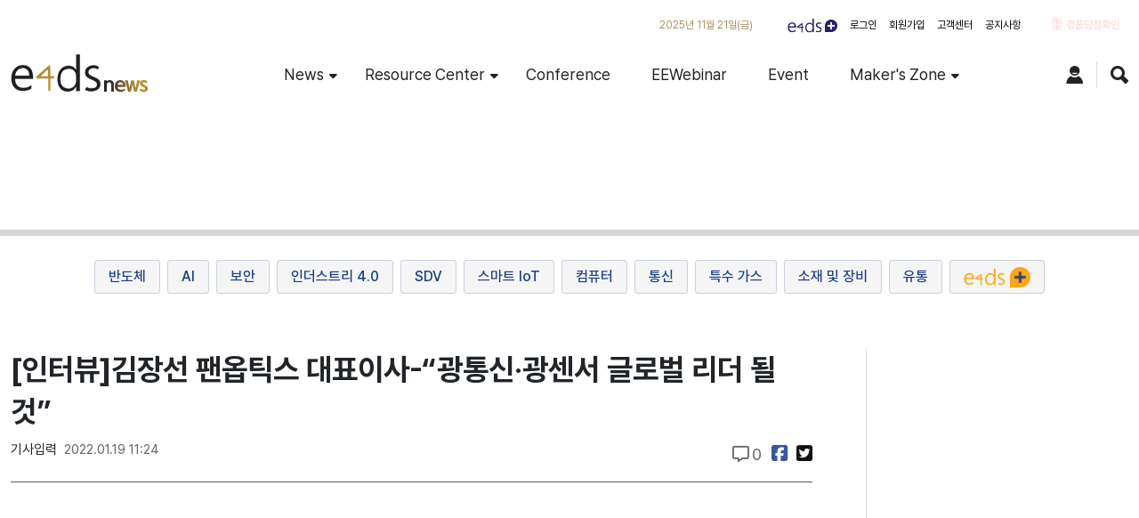

--- FILE ---
content_type: text/html; Charset=UTF-8
request_url: https://www.e4ds.com/sub_view.asp?best=1&ch=108&t=0&idx=14147
body_size: 58321
content:


<!DOCTYPE html>
<html lang="ko">
    <head>
        <!-- Required meta tags -->
    <meta charset="utf-8" />
    <meta
      name="viewport"
      content="width=device-width, initial-scale=1, shrink-to-fit=no"
    />

    <link rel="apple-touch-icon" sizes="57x57" href="/assets/img/apple-icon-57x57.png">
    <link rel="apple-touch-icon" sizes="60x60" href="/assets/img/apple-icon-60x60.png">
    <link rel="apple-touch-icon" sizes="72x72" href="/assets/img/apple-icon-72x72.png">
    <link rel="apple-touch-icon" sizes="76x76" href="/assets/img/apple-icon-76x76.png">
    <link rel="apple-touch-icon" sizes="114x114" href="/assets/img/apple-icon-114x114.png">
    <link rel="apple-touch-icon" sizes="120x120" href="/assets/img/apple-icon-120x120.png">
    <link rel="apple-touch-icon" sizes="144x144" href="/assets/img/apple-icon-144x144.png">
    <link rel="apple-touch-icon" sizes="152x152" href="/assets/img/apple-icon-152x152.png">
    <link rel="apple-touch-icon" sizes="180x180" href="/assets/img/apple-icon-180x180.png">
    <link rel="icon" type="image/png" sizes="192x192"  href="/assets/img/android-icon-192x192.png">
    <link rel="icon" type="image/png" sizes="32x32" href="/assets/img/favicon-32x32.png">
    <link rel="icon" type="image/png" sizes="96x96" href="/assets/img/favicon-96x96.png">
    <link rel="icon" type="image/png" sizes="16x16" href="/assets/img/favicon-16x16.png">

    <!-- Bootstrap Min CSS -->
    <link rel="stylesheet" href="/assets/css/bootstrap.min.css" />
    <!-- Animate Min CSS -->
    <link rel="stylesheet" href="/assets/css/animate.min.css" />
    <!-- IcoFont Min CSS -->
    <link rel="stylesheet" href="/assets/css/icofont.min.css" />
    <!-- MeanMenu CSS -->
    <link rel="stylesheet" href="/assets/css/meanmenu.css" />
    <!-- Owl Carousel Min CSS -->
    <link rel="stylesheet" href="/assets/css/owl.carousel.min.css" />
    <!-- Magnific Popup Min CSS -->
    <link rel="stylesheet" href="/assets/css/magnific-popup.min.css" />

    <!-- Style CSS -->
    <link rel="stylesheet" href="/assets/css/style.css?48064.38" />
    <link rel="stylesheet" href="/assets/css/responsive.css" />
    <link rel="stylesheet" href="/assets/css/style-2025.css?48064.38" />


    <title>인터뷰 - 김장선 팬옵틱스 대표이사-광통신·광센서 글로벌 리더 될 것 - e4ds news</title>
    <script src="https://kit.fontawesome.com/b7365353fe.js" crossorigin="anonymous"></script>


	<meta property="og:title" content="인터뷰 - 김장선 팬옵틱스 대표이사-광통신·광센서 글로벌 리더 될 것 - e4ds news" />
	<meta property="og:description" content="광통신, 테라헤르츠, 레이저, IoT 분야 전문기업인 김장선 팬옵틱스 대표이사와 인터뷰를 통해 팬옵틱스.." />
	<meta property="og:type" content="article" />
	<meta property="og:article:author" content="e4ds news">
	<meta property="og:site_name" content="e4ds news">
	<meta property="og:url" content="https://www.e4ds.com/sub_view.asp?best=1&ch=108&t=0&idx=14147" />
	<meta property="og:image" content="https://www.e4ds.com/news_thumb/G0TG4C965XJA0UPMXMZ6.jpg" />
	<meta property="og:image:alt" content="" />
    <meta property="og:locale" content="" />
	<meta property="article:author" content="https://www.e4ds.com/sub_view.asp?best=1&ch=108&t=0&idx=14147">
	<meta property="article:publisher" content="https://www.e4ds.com/sub_view.asp?best=1&ch=108&t=0&idx=14147">
	<meta name="description" content="광통신, 테라헤르츠, 레이저, IoT 분야 전문기업인 김장선 팬옵틱스 대표이사와 인터뷰를 통해 팬옵틱스..">

	<meta name="twitter:card" content="summary">
	<meta name="twitter:title" content="인터뷰 - 김장선 팬옵틱스 대표이사-광통신·광센서 글로벌 리더 될 것 - e4ds news">
	<meta name="twitter:description" content="광통신, 테라헤르츠, 레이저, IoT 분야 전문기업인 김장선 팬옵틱스 대표이사와 인터뷰를 통해 팬옵틱스..">





	<meta name="robots" content="index, follow">
	<meta name="publisher" content="e4ds news">
	<meta name="subject" content="news">

	<link rel="canonical" href="https://www.e4ds.com/sub_view.asp?best=1&ch=108&t=0&idx=14147">


<script async src="https://www.googletagmanager.com/gtag/js?id=G-DK1S12HRR3"></script>
<script>
  window.dataLayer = window.dataLayer || [];
  function gtag(){dataLayer.push(arguments);}
  gtag('js', new Date());

  gtag('config', 'G-DK1S12HRR3');
</script>


<script type="text/javascript" src="//wcs.naver.net/wcslog.js"></script>
<script type="text/javascript">
if(!wcs_add) var wcs_add = {};
wcs_add["wa"] = "3fee2688ba97ec";
wcs_do();
</script>

    </head>
    <body>

      <header class="header-area">
            <div class="top-header">
        <div class="container">
          <div class="row align-items-center">
            <div class="text-end">
              <div class="header-date">
                2025년 11월 21일(금)
              </div>
              <ul class="top-nav">
                <li class="plus"><a href="m_plus_join.asp"><img src="/images/plus/icon_gnb_plus.png" alt="e4ds plus"></a></li>
                
                <li><a data-part="1001" href="/m_login.asp?rt=">로그인</a></li>
                <li><a data-part="1002" href="/m_join_form.asp" >회원가입</a></li>
                
                <li><a data-part="10169" href="/cs.asp">고객센터</a></li>
                <li><a data-part="10320" href="/e4ds_notice.asp">공지사항</a></li>
                <li class="icon-gift"><a data-part="10320" href="/my_gift.asp" style="color:#f74927; font-weight: 600"><i class="fa-sharp-duotone fa-solid fa-gift" style="font-size: 14px; color: #f74927"></i> 경품당첨확인</a></li>
              </ul>
            </div>
          </div>
        </div>
      </div>
      
      <div class="navbar-area">
        <div class="sinmun-mobile-nav">
          <div class="logo">
            <a href="/"
              ><img src="/assets/img/logo.png" alt="logo"
            /></a>
          </div>
        </div>
        <div class="sinmun-nav">
          <div class="container">
            <nav class="navbar navbar-expand-md navbar-light">
              <a class="navbar-brand" href="/"
                ><img src="/assets/img/logo.png" alt="logo"
              /></a>
              <div
                class="collapse navbar-collapse mean-menu"
                id="navbarSupportedContent"
              >
                <ul class="navbar-nav">
                  <li class="nav-item">
                    <a href="#" class="nav-link">News <span class="caret"><i class="fa-solid fa-caret-down"></i></span></a>
                    <ul class="dropdown-menu" role="menu">
                    
                      <li><a data-part="2002" href="/sub.asp?ch=2&t=1">반도체</a></li>
                    
                      <li><a data-part="2002" href="/sub.asp?ch=31&t=1">AI</a></li>
                    
                      <li><a data-part="2002" href="/sub.asp?ch=29&t=1">보안</a></li>
                    
                      <li><a data-part="2002" href="/sub.asp?ch=1&t=1">인더스트리 4.0</a></li>
                    
                      <li><a data-part="2002" href="/sub.asp?ch=11&t=1">SDV</a></li>
                    
                      <li><a data-part="2002" href="/sub.asp?ch=4&t=1">스마트 IoT</a></li>
                    
                      <li><a data-part="2002" href="/sub.asp?ch=22&t=1">컴퓨터</a></li>
                    
                      <li><a data-part="2002" href="/sub.asp?ch=23&t=1">통신</a></li>
                    
                      <li><a data-part="2002" href="/sub.asp?ch=5&t=1">특수 가스</a></li>
                    
                      <li><a data-part="2002" href="/sub.asp?ch=6&t=1">소재 및 장비</a></li>
                    
                      <li><a data-part="2002" href="/sub.asp?ch=34&t=1">유통</a></li>
                    
                      <li class="all"><a data-part="2003" href="keywords.asp">All keywords</a></li>
                    </ul>
                  </li>

                  
                  <li class="nav-item">
                    <a data-part="2021" href="#" class="nav-link">Resource Center <span class="caret"><i class="fa-solid fa-caret-down"></i></span></a>
                    <ul class="dropdown-menu" role="menu">
                      
                      <li><a data-part="10327"  href="/ms/?c=ADI" onclick="window.open(this.href,this.target,'width=1400, height=908, top=0, left=0, resizable=1, scrollbars=1');return false;">ADI</a></li>
                      
                      <li><a data-part="10327"  href="/ms/?c=CREAFORM" onclick="window.open(this.href,this.target,'width=1400, height=908, top=0, left=0, resizable=1, scrollbars=1');return false;">CREAFORM</a></li>
                      
                      <li><a data-part="10327"  href="/ms/?c=Infineon" onclick="window.open(this.href,this.target,'width=1400, height=908, top=0, left=0, resizable=1, scrollbars=1');return false;">Infineon</a></li>
                      
                      <li><a data-part="10327"  href="/ms/?c=keti" onclick="window.open(this.href,this.target,'width=1400, height=908, top=0, left=0, resizable=1, scrollbars=1');return false;">keti</a></li>
                      
                      <li><a data-part="10327"  href="/ms/?c=Keysight" onclick="window.open(this.href,this.target,'width=1400, height=908, top=0, left=0, resizable=1, scrollbars=1');return false;">Keysight</a></li>
                      
                      <li><a data-part="10327"  href="/ms/?c=Microchip" onclick="window.open(this.href,this.target,'width=1400, height=908, top=0, left=0, resizable=1, scrollbars=1');return false;">Microchip Technology Inc.</a></li>
                      
                      <li><a data-part="10327"  href="/ms/?c=MouserElectronics" onclick="window.open(this.href,this.target,'width=1400, height=908, top=0, left=0, resizable=1, scrollbars=1');return false;">MouserElectronics</a></li>
                      
                      <li><a data-part="10327"  href="/ms/?c=ni" onclick="window.open(this.href,this.target,'width=1400, height=908, top=0, left=0, resizable=1, scrollbars=1');return false;">NI</a></li>
                      
                      <li><a data-part="10327"  href="/ms/?c=ROHM" onclick="window.open(this.href,this.target,'width=1400, height=908, top=0, left=0, resizable=1, scrollbars=1');return false;">ROHM</a></li>
                      
                      <li><a data-part="10327"  href="/ms/?c=ST" onclick="window.open(this.href,this.target,'width=1400, height=908, top=0, left=0, resizable=1, scrollbars=1');return false;">STMicroelectronics</a></li>
                      
                      <li><a data-part="10327"  href="/ms/?c=tektronix" onclick="window.open(this.href,this.target,'width=1400, height=908, top=0, left=0, resizable=1, scrollbars=1');return false;">Tektronix</a></li>
                      
                      <li><a data-part="10327"  href="/ms/?c=TI" onclick="window.open(this.href,this.target,'width=1400, height=908, top=0, left=0, resizable=1, scrollbars=1');return false;">Texas Instruments</a></li>
                      
                    </ul>
                  </li>
                  
                  <li class="nav-item">
                    <a data-part="2031"  class="nav-link" href="/seminar_list.asp" >Conference</a>
                  </li>

                  <li class="nav-item">
                    <a data-part="2041"  class="nav-link" href="/webinar.asp">EEWebinar</a>
                  </li>

                  <li class="nav-item">
                    <a data-part="2051"  class="nav-link" href="/Event.asp">Event</a>
                  </li>

                  <li class="nav-item">
                    <a data-part="10199"   class="nav-link menu-make" href="/make/"  >Maker's Zone <span class="caret"><i class="fa-solid fa-caret-down"></i></span></a>
                    <ul class="dropdown-menu" role="menu">
                      <li class="all d-block d-md-none"><a data-part="10332" href="/make/">Home</a></li>
                      <li class="all"><a data-part="10334" href="/make/project_list.asp">Project</a></li>
                      <li class="all"><a data-part="10333" href="/make/contest.asp">Contest</a></li>
                      <li class="all"><a data-part="10335" href="/make/comm_board_list.asp" style="text-transform: none;">e4ds Connect</a></li>
                    </ul>

                  </li>
                  <li class="nav-item plus d-block d-lg-none"><a href="m_plus_join.asp"><img src="/images/plus/icon_gnb_plus.png" alt="e4ds plus"></a></li>
                  <li class="nav-item d-block d-lg-none"><a data-part="10169" href="/cs.asp">고객센터</a></li>
                  <li class="nav-item d-block d-lg-none"><a data-part="10320" href="/e4ds_notice.asp">공지사항</a></li>
                  <li class="nav-item icon-gift d-block d-lg-none"><a data-part="10320" href="/my_gift.asp" style="color:#f74927; font-weight: 600"><i class="fa-sharp-duotone fa-solid fa-gift" style="font-size: 14px; color: #f74927"></i> 경품당첨확인</a></li>
                </ul>
                <div class="others-options">
                  <div class="d-inline-block">
                    <a href="/my_page.asp"><i class="icofont-user-alt-5"></i></a>
                  </div>
                  <div class="header-search d-inline-block">
                    <div class="nav-search">
                      <div class="nav-search-button">
                        <i class="icofont-ui-search"></i>
                      </div>

                      <form id="formSrh" action="/search.asp" method="post" class="search-form search_e4ds" >
                      <span class="nav-search-close-button" tabindex="0"
                          >✕</span
                        >
                        <div class="nav-search-inner">
                          <input type="text" name="swrd" id="swrd" class="form-control" placeholder="Search">
                          <button class="btn-u" type="submit">검색</button>
                        </div>
                      </form>


                    </div>
                  </div>
                </div>
              </div>
            </nav>
          </div>
        </div>
      </div><!-- navbar-area end -->
      <div class="col-lg-12 col-md-12 top-ad-wrap">
        <div class="top-news-ad">
		<ins class='dcmads chmb' data-bnidx='161' style='display:inline-block;width:1050px;height:100px'
    data-dcm-placement='N30602.954837E4DS.COM/B22225673.430711954'
    data-dcm-rendering-mode='script'
    data-dcm-https-only
    data-dcm-api-frameworks='[APscriptWORKS]'
    data-dcm-omid-partner='[OMIDPARTNER]'
    data-dcm-gdpr-applies='gdpr=${GDPR}'
    data-dcm-gdpr-consent='gdpr_consent=${GDPR_CONSENT_755}'
    data-dcm-addtl-consent='addtl_consent=${ADDTL_CONSENT}'
    data-dcm-ltd='false'
    data-dcm-resettable-device-id=''
    data-dcm-app-id=''>
  <script src='https://www.googletagservices.com/dcm/dcmads.js'></script>
</ins>

        </div>
      </div><!-- header-ad end -->
      </header>
      <section class="news-categories">
              <div class="shorting-menu">
					
						<a data-part="10269" href="/sub.asp?ch=2&t=1">반도체</a>
					
						<a data-part="10269" href="/sub.asp?ch=31&t=1">AI</a>
					
						<a data-part="10269" href="/sub.asp?ch=29&t=1">보안</a>
					
						<a data-part="10269" href="/sub.asp?ch=1&t=1">인더스트리 4.0</a>
					
						<a data-part="10269" href="/sub.asp?ch=11&t=1">SDV</a>
					
						<a data-part="10269" href="/sub.asp?ch=4&t=1">스마트 IoT</a>
					
						<a data-part="10269" href="/sub.asp?ch=22&t=1">컴퓨터</a>
					
						<a data-part="10269" href="/sub.asp?ch=23&t=1">통신</a>
					
						<a data-part="10269" href="/sub.asp?ch=5&t=1">특수 가스</a>
					
						<a data-part="10269" href="/sub.asp?ch=6&t=1">소재 및 장비</a>
					
						<a data-part="10269" href="/sub.asp?ch=34&t=1">유통</a>
					
          <a href="plus.asp" class="news-plus"><img src="https://e4ds.com/images/plus/icon_news_gnb_plus.png" alt="e4ds plus"></a>
        </div>
      </section>

      

    <section class="default-news-area ptb-40">
      <div class="container">
          <div class="row justify-content-between">
              <div class="col-lg-9 col-md-12 news-content-25n">
                  <div class="news-details">
				<div class="news-details-title">
					<h3 >
						[인터뷰]김장선 팬옵틱스 대표이사-“광통신·광센서 글로벌 리더 될 것”
					</h3>
					<div class="row news-content">
						<div class="col-lg-6 col-md-12 date">
							기사입력<span>2022.01.19 11:24</span>
						</div>
						<div class="col-lg-6 col-md-12 social-cluster">
							<ul class="social-cluster-list" data-url="">
							
							<li class="s_comment"><a data-part="232" href="#none" rel="external" class="comment"><i class="fa-regular fa-message me-1"></i>0</a></li>
							<li><a data-part="233" href="#fb" rel="external" class="facebook"><i class="fa-brands fa-square-facebook"></i></a></li>
							<li><a data-part="234" href="#tw" rel="external" class="twitter"><i class="fa-brands fa-square-twitter"></i></a></li>
							</ul>
						</div>
					</div><!-- row end -->
				</div>



                      <div class="news-content plus-inner">

					
							<div class="ratio ratio-16x9">
								<iframe  src="https://www.youtube.com/embed/DC6S0U7UT6o?rel=0&amp;showinfo=0" frameborder="0" allowfullscreen></iframe>
							</div>
						
						<div class="e4ds-news-content">
						<br />
						<div style="text-align: center;"><span style="font-size:24px;"><strong>&ldquo;광통신&middot;광센서 글로벌 리더 될 것&rdquo;</strong></span><br />
<br />
<br />
<strong><span style="font-size:16px;">2022년 팬옵틱스 목표 매출 100억 본격 도약 원년<br />
테라헤르츠 新성장 돌파구, 보안 등 관련 연구 추진</span></strong></div>
<br />
<br />
<br />
[편집자주]팬옵틱스는 광통신, 테라헤르츠, 레이저, IoT 분야 전문 기업으로 최근 중기부 기술상담 참여기업 우수사례로 선정됐다. 팬옵틱스는 한국광기술원이 개발한 파이버레이저가 폴리카보네이트 렌즈 제작 과정의 애로사항을 해소했다고 전했다. 뿐만 아니라 팬옵틱스는 테라헤르츠를 이용해 그동안 보지 못했던 X-ray, 다른 기술로 접근이 어려웠던 보안 관련 기술 등을 연구기관과 함께 만들고 있다. 이에 본지는 김장선 팬옵틱스 대표이사와의 인터뷰를 통해 광통신, 테라헤르츠, IoT 등 팬옵틱스의 주력 기술 및 제품, 반도체 시장전망 및 향후 전략에 대해 들어보는 자리를 마련했다.<br />
&nbsp;
<div style="text-align: center;"><img alt="" src="/news_photo/5TRMMZWGGFXNF7OH4Z6J.jpg" style="text-align: center; width: 600px; height: 400px;" /></div>
<br />
<br />
<strong>■ 팬옵틱스의 소개를 부탁드린다</strong><br />
<br />
팬옵틱스는 2005년 창업한 기술 벤처다.<br />
<br />
사실 기술 벤처는 2019년에 했기 때문에 늦깎이 기술 벤처다.<br />
<br />
국내 광통신, 레이저, 테라헤르츠 분야에서 사업을 영위하고 있다.<br />
<br />
<strong>■ 팬옵틱스의 주요 제품 및 특장점에 대해 소개를 부탁드린다</strong><br />
<br />
유통사업과 기술 벤처로서 연구개발 사업이 있다.<br />
<br />
유통사업에서는 국내 여러 통신사업자들이 사용하고 있는 광전송장비에 들어가는 광부품을 유통하고 있다.<br />
<br />
사실 전직장에서는 직접 만들었다.<br />
<br />
관련 부품들은 대량 생산 위주다 보니 팬옵틱스 역시도 중국 파트너를 이용해서 광통신 모듈을 공급하고 있다.<br />
<br />
그 외에 자체 연구개발하는 분야에서는 각종 가공용 레이저. 레이저를 직접 만들지는 않는다.<br />
<br />
레이저에 사용, 제어할 수 있는 레이저 드라이버, 그 외에 프로그램을 만들어서 서브시스템을 만든다.<br />
<br />
그 외에도 광센싱 관련해서도 전에는 안에 들어가는 일부 컴포넌트만 유통했는데 이것을 연구개발 사업으로 묶어 자체 광센싱 솔루션도 제품화하고 있다.<br />
<br />
현재 진행 중인 연구개발은 테라헤르츠를 이용해 은닉물 탐지 기술을 이용한 보안 장비를 만들고 있다.<br />
<br />
<strong>■ 최근 중기부 기술상담 참여기업 우수사례로 선정됐다. 기술상담에 관한 전반적인 이야기를 듣고 싶다</strong><br />
<br />
사실 팬옵틱스보다 더 많은 좋은 회사들이 있을 텐데 팬옵틱스가 기회를 얻게 돼서 감사하다.<br />
<br />
회사가 각종 화합물 반도체 기반 레이저를 유통하고 일부 제어하면서 얻은 기술이 있다.<br />
<br />
그 기술을 가지고 부가가치가 있는 사업을 찾고 있었다.<br />
<br />
마침 이번 기술상담을 통해 새로운 사업화의 기회가 열렸다.<br />
<br />
그 과정에서 한국광기술원에서 마이크론 파이버레이저를 개발해주고 팬옵틱스가 제어하는 기술을 합쳤다.<br />
<br />
폴리카보네이트 렌즈를 제작할 때 세밀하게 자르는 기술이 필요하다.<br />
<br />
이번 기술상담이 렌즈 제작 과정에서의 애로사항을 해소하는 데에 큰 도움을 주었다.<br />
<br />
<strong>■ 팬옵틱스는 광통신을 기반으로 사업을 확장하고 있다. 광통신 관련 시장 전망은 어떨지</strong><br />
<br />
광통신이 2000년대 초반까지는 각광을 받던 산업이었다.<br />
<br />
그 뒤로 대기업에서 광통신의 단위 사업 당 매출 규모가 상대적으로 다른 산업보다 적어 등한시된 부분이 있다.<br />
<br />
화웨이를 비롯한 외산 광전송장비 회사들이 국내의 많은 시장을 가져가면서 발생할 수 있는 문제가 있을 수 있다.<br />
<br />
이때 국내 광전송장비 회사들도 살아날 수 있는 계기가 될 것이다.<br />
<br />
그와 함께 광부품, 광통신 부품 회사들도 동반성장해야 한국이 다소 뒤쳐졌던 브로드밴드에서의 위상을 되찾고, 광에서 더 나아가 양자까지 한국이 국내업체와 함께 글로벌리더로서의 자리를 확고하게 만들 수 있는 기반이 될 것 같다.<br />
<br />
광통신, 광응용 산업에 대해 많은 분들이 관심을 가진다면 산업도 더 성장하고, 더불어 많은 인재들이 배출되어 한국의 새로운 원동력의 하나가 될 것으로 보고 있다.<br />
<br />
<strong>■ 광융합 관련 다양한 연구와 사업을 진행하고 있다. 최근 진행하고 있는 연구 소개를 부탁드린다</strong><br />
<br />
6G의 중요한 요소가 테라헤르츠다. 그동안 사용하지 않았던 300기가 헤르츠 이상의 대역이다.<br />
<br />
그것을 구현하는데 있어 광을 쓰는 부분이 있고, RF를 쓰는 부분이 있다.<br />
<br />
팬옵틱스는 RF도 취급하지만 광을 기반으로 주력하고 있다.<br />
<br />
테라헤르츠를 이용해 그동안 보지 못했던 X-ray, 다른 기술로 접근이 어려웠던 보안 관련 기술 등을 연구기관과 함께 만들고 있다.<br />
<br />
향후에 포토닉스(광자학) 기반의 테라헤르츠가 팬옵틱스의 새로운 성장 돌파구가 될 것으로 보인다.<br />
<br />
또한 레이저를 관련해 많은 고객들과 해외 파트너를 가지고 있다.<br />
<br />
누군가는 필요한데 만들지 않는 레이저 드라이버 같은 제품을 팬옵틱스가 만들고 있다.<br />
<br />
이전에는 단순하게 ON/OFF로 했다면 팬옵틱스는 유행하고 있는 AI, 그 중에서도 머신 러닝 기법을 이용해 조금 더 스마트하게 제품을 제어하고 인지하는 부분을 가지고 연구개발 과제를 수행하고 있다.<br />
<br />
조금 더 좋은 뉴스로 찾아 뵐 수 있을 것 같다.<br />
<br />
<strong>■ IoT 융합제품에 대한 시장 전망과 향후 전략에 대해 듣고 싶다</strong><br />
<br />
사실 IoT는 팬옵틱스도 일부분 관여하고 있지만 많은 분들이 좋은 리포트를 내고 있다.<br />
<br />
IoT는 센싱, 센서 쪽이 가장 중요한 부분이라고 생각한다.<br />
<br />
센서들은 반응을 인지하고 의미 있는 값을 가지고 있지만 전달되지 않으면 효과를 볼 수 없다.<br />
<br />
전처럼 커다란 통신 모듈, 모듈이 들어갈 수 있는 공간과 에너지의 환경이 준비되어 있지 않다.<br />
<br />
IoT의 중요한 역할은 우리 생활 속에 있는 다양한 센서들을 연결하고 그 반응을 통해 사람의 삶을 더 안전하고 편안하게 할 수 있도록 기능하는 것이다.<br />
<br />
IoT가 가전제품, 운동, 등산 등 다양하고 폭 넓게 분포될 것으로 보인다.<br />
<br />
IoT 기술이 사람의 삶 속에 들어갈 것으로 보이기 때문에 IoT 시장 전망은 아주 밝다.<br />
<br />
IoT 자체를 어떻게 정의하는지에 따라 시장이 좋다, 나쁘다를 평가한다.<br />
<br />
이제 다른 시각으로 IoT를 정의하고 가치를 평가해야 할 필요가 있다.<br />
<br />
IoT 시장의 전망은 폭 넓게는 좋지만, 정의를 어떻게 내리는지에 따라 시장 자체에 있어서 수익 등의 면에서 평가가 잘 되지 않을 수도 있을 것으로 생각된다.<br />
<br />
조심스럽지만 아주 필요하고 늘어나야 하는 분야라고 생각한다.<br />
<br />
<strong>■ 2022년 전망 및 팬옵틱스의 사업 계획에 대해 듣고 싶다</strong><br />
<br />
팬옵틱스가 다행스럽게도 작년에 많은 어려움이 있었음에도 불구하고 도움을 주는 분들이 늘어났다.<br />
<br />
한국광학회, 한국전자파학회 등의 활동에서 만난 교수님, 연구원들이 도움을 주셔서 팬옵틱스가 갈수록 유통과 연구개발이 조화롭게 맺어지는 시기가 온 것 같다.<br />
<br />
2022년에는 목표 매출 100억 원을 돌파하는 첫해가 될 수 있도록 노력하고 있다.<br />
<br />
임직원들이 코로나 기간 동안 많이 노력하고, 함께 해주어 정말 감사하다.<br />
<br />
창업한지 18년째에 접어들었다. 즐거운 마음으로 출근하는 회사를 만드는 것이 목표다.<br />
<br />
불필요한 회의 적게 하는 즐거운 회사를 만들고 싶다.<br />
<br />
2022년이 이런 모습을 잘 갖춘 팬옵틱스가 되고, 고객분들한테 사랑받는 기업이 될 수 있도록 노력하고 그렇게 만들겠다.<br />
<br />
<strong>■ 마지막으로 독자들께 한 말씀 부탁드린다</strong><br />
<br />
이 산업에서 가장 중요한 부분이 정보인 것 같다.<br />
<br />
또 그 정보를 가지고 사람을 만나는 네트워크. 이 두 가지가 가장 중요한 요소다.<br />
<br />
독자분들은 이미 이것을 시행하고 계신 분들 중 하나다.<br />
<br />
나아가 더 많은 교류도 이루어진다면 사업적으로도 성공하고, 개인적으로도 의미 있는 삶을 살 수 있다고 믿는다.<br />
<br />
독자분들이 좋은 정보 많이 보시고 이후에 정보를 기반으로 더 많은 교류를 하신다면 의미 있는 기회로 작용할 것이라고 생각한다.
						<br />

						

						</div>
					
					<div class="news-keywords">
					
						<a href="keyword.asp?k=5">#IoT</a>
						
						<a href="keyword.asp?k=59">#반도체</a>
						
					</div>
					


                      </div><!-- // news-content -->


				<div class="reporter-wrap">
					<div class="reporter-info">
						
						<div class="reporter-img">
							<img src="/images/reporter/43DHX8L3JDIMGCO5ZKX1.jpg">
						</div>
						
						<div class="mail">
							
								<a data-part="10302" href="mailto:yoochang@e4ds.com">성유창 기자<span>yoochang@e4ds.com</span></a>
							
						</div>
						<div class="ms-auto">
							<a data-part="10300" href="sub_reporter.asp?r=31" class="all">기사 전체보기</a>
							<button data-part="10301" type="button" class="btn btn-primary report" data-bs-toggle="modal" data-bs-target="#modalReport">제보하기</button>
						</div>
					</div>
				</div>
				<!-- //news_desc -->

			<div class="msrHeadWrap" id="cmtListArea">
				<ul class="nav nav-tabs comments-tab" id="myTab" role="tablist">
					<li class="nav-item" role="presentation">
					  <button class="nav-link active" id="home-tab" data-bs-toggle="tab" data-bs-target="#home" type="button" role="tab"
					    aria-controls="home" aria-selected="true">댓글 </button>
					</li>
					<li class="nav-item" role="presentation">
					  <button class="nav-link" id="profile-tab" data-bs-toggle="tab" data-bs-target="#profile" type="button" role="tab"
					    aria-controls="profile" aria-selected="false">facebook</button>
					</li>
				</ul>
			</div>
                  <div class="tab-content" id="myTabContent">
                    <div class="tab-pane fade show active" id="home" role="tabpanel" aria-labelledby="home-tab">

                      <div class="comments-area">
                          <div class="comment-respond mt-5">
                              <form method="post" action="sub_ment.asp" onsubmit="return cf_chkFormMent(this)">
                                <input type="hidden" name="usr" id="usr"  value="" />
                                <input type="hidden" name="idx" value="14147" />
                                <input type="hidden" name="ch" value="108" />
                                <input type="hidden" name="t" value="0" />

                                  <div class="comment-form-comment">
                                      <label for="ment">댓글등록</label>
                                      <textarea name="ment" id="ment" cols="45" rows="3" maxlength="1000" required="required" class="NewsReplyArea testclass"></textarea>
                                      <p class="form-submit"><input type="submit" name="submit" id="submit" class="submit" value="등록"></p>
                                  </div>
                              </form>
                          </div>
                          


                      </div><!-- comments-area end -->

                    </div>
                    <div class="tab-pane fade" id="profile" role="tabpanel" aria-labelledby="profile-tab">
                      <div style="width:100%;">
                        <div class="fb-comments" data-idx="14147" data-href="https://www.e4ds.com/sub_view.asp?ch=108&t=0&idx=14147" data-width="100%" data-numposts="5">
                        </div>
                      </div>
                    </div>
                  </div>

                  </div><!-- news-details end -->

                  <div class="col-lg-12 col-md-12 related-news">
                    <div class="section-title"><h2>관련뉴스</h2></div>
                    
                </div>
              </div>
              <div class="col-lg-3 col-md-12 aside-25n">

                
                    <aside>
                      <div class="newsletter-box">
                        <div class="section-title">
                          <h2>Newsletter</h2>
                        </div>
                        <div class="newsletter-box-inner">
                          <h6>E4DS의 발빠른 소식을 이메일로 받아보세요</h6>
                          <i class="icofont-email"></i>
                          <form class="newsletter-form" id="formEmail" method="post" action="/subscribe_req.asp">
                            <input type="email" class="newsletter-input" placeholder="Enter your email" name="EMAIL" required
                              autocomplete="off" /> <button type="submit"><i class="icofont-paper-plane"></i></button>
                            <div id="validator-newsletter" class="form-result"></div>
                          </form>
                          <div class="newsletter_link">
                            <a data-part="160" href="/newsletter_list.asp">지난 뉴스레터 보기  +</a>
                          </div>
                        </div>
                      </div>
                      








                      <div class="rank-list">
                        <h3>많이 본 뉴스</h3>
                        <ul>
                          
                            <li><a href="/sub_view.asp?ch=123&t=0&idx=21453"><span class="rank-badge">1</span><p class="ellipsis-line">[연재기획]피지컬 AI, 산업의 미래를 다시 그리다②, “‘피지컬 AI 시장’ 2030년 1조 달러 생태계 연다”</p></a></li>
                            
                            <li><a href="/sub_view.asp?ch=108&t=0&idx=21432"><span class="rank-badge">2</span><p class="ellipsis-line">“코보(Qorvo), UWB 기술로 산업·모빌리티 혁신 이끌 것”</p></a></li>
                            
                            <li><a href="/sub_view.asp?ch=106&t=0&idx=21456"><span class="rank-badge">3</span><p class="ellipsis-line">“해커처럼 생각 AI 해커 ‘진트’, 예측할 수 없는 공격까지 막는다”</p></a></li>
                            
                            <li><a href="/sub_view.asp?ch=127&t=0&idx=21450"><span class="rank-badge">4</span><p class="ellipsis-line">마우저, AI 기반 실시간 머신비전·사운드 솔루션 위한 ‘아두이노 우노 Q’ 공급</p></a></li>
                            
                            <li><a href="/sub_view.asp?ch=101&t=0&idx=21463"><span class="rank-badge">5</span><p class="ellipsis-line">이상민 칼테라 지사장, “작고 강력한 단일칩 레이더 기술로 더 똑똑하게 감지하는 미래 만들 것”</p></a></li>
                            
                        </ul>
                      </div>

                      <div class="out-banner renew">
                        <div class="inc">
                          <a href="http://www.inc.or.kr" target="_blank" data-part="10250"><img src="/images/aside_inc_logo.png" alt="인터넷신문위원회" class="img-responsive center-block"/></a>
                        </div>
                      </div>
                      <div class="principle">
                          <div>
                              <p><span>[열린보도원칙]</span> 당 매체는 독자와 취재원 등 뉴스이용자의
                                  권리 보장을 위해 반론이나 정정보도, 추후보도를 요청할
                                  수 있는 창구를 열어두고 있음을 알려드립니다.</p>
                              <p>고충처리인 배종인 02-866-9957 , news@e4ds.com</p>
                          </div>
                      </div>
                    </aside>

              </div>
          </div>
      </div>
  </section>

  <div class="go-top"><i class="icofont-swoosh-up"></i></div>

  <footer>
                <div class="copyright-area">
                <div class="container">
                  <div class="row justify-content-center">
                    <div class="col-lg-12 copyright-cont">
                      <span><a href="/company_info.asp?v=media">e4ds뉴스 매체소개</a></span>
                      <span><a href="/support.asp?v=privacy">개인정보취급방침</a></span>
                      <span><a href="/support.asp?v=use">이용약관</a></span>
                      <span><a href="/support.asp?v=youth">청소년보호정책</a></span>
                      <span><a href="/cs_brd_form.asp?c=200">기사제보</a></span>
                      <span><a href="/cs_brd_form.asp?c=100">제휴문의</a></span>
                      <span><a href="/company_info.asp?v=ethics">e4ds윤리강령</a></span>
                      <p>
                      (주)채널5코리아 | 서울 금천구 디지털로 178 가산퍼블릭 A동 1824호 | 사업자등록번호 : 113-86-36448 | 대표자 : 명세환 <br>
                      청소년보호책임자 : 장은성 | 발행인, 편집인 : 명세환 | 전화 : 02-866-9957 <br>
                      등록번호 : 서울특별시 아 01366 | 등록일 : 2010년 10월 40일 | 제보메일 : news@e4ds.com <br>
                      본 콘텐츠의 저작권은 e4ds뉴스 또는 제공처에 있으며 이를 무단 이용하는 경우 저작권법 등에 따라 법적책임을 질 수 있습니다.
                      </p>
                      <p>Copyright © 2025 e4ds News. All Rights Reserved</p>
                      
                    </div>
                  </div>

                </div>
            </div>

        <script src="/assets/js/jquery.min.js"></script>
        <script src="/assets/js/bootstrap.bundle.min.js"></script>
        <script src="/assets/js/jquery.meanmenu.js"></script>
        <script src="/assets/js/mixitup.min.js"></script>
        <script src="/assets/js/owl.carousel.min.js"></script>
        <script src="/assets/js/jquery.magnific-popup.min.js"></script>
        <script src="/assets/js/form-validator.min.js"></script>
        <script src="/assets/js/contact-form-script.js"></script>
        <script src="/assets/js/nav-search.js?202511211321"></script>
        <script src="/assets/js/nav-mobile.js"></script>
        
        <script src="/js/cmn.js?202511211321"></script>
        <script src="/js/placeholders.min.js"></script>
        <script src="/js/sha256.jquery.debug.js"></script>
<!-- Modal -->
<div class="modal fade" id="myModal" tabindex="-1" role="dialog" aria-labelledby="myModalLabel" aria-hidden="true">
  <div class="modal-dialog login-member">
    <div class="modal-content">
      <div class="modal-header">
		<h1 class="modal-title fs-5" id="exampleModalLabel">로그인</h1>
	  <button type="button" class="btn-close" data-bs-dismiss="modal" aria-label="Close"></button>
      </div>
      <div class="modal-body">
		<div role="tabpanel">
			<div class="login-form only">
			    <div id="modal-member">
				
				<form method="post" action="m_login_reg_proc.asp" onsubmit="return cf_chkMemberLoginForm(this)">
				<input type="hidden" id="mem_semi_idx" name="semi_idx" value="14147" />
				<input type="hidden" id="mem_crpw" name="crpw" value="" />

				<input type="hidden" name="idx" value="14147" />
				<input type="hidden" name="ch" value="108" />
				<input type="hidden" name="t" value="0" />


					<div class="modal-mem-login">
						<div class="row">
							<div class="col-sm-8 col-xs-11">
								<div class="form-group">
									<label for="memEmail"><i class="icofont-ui-user"></i></label>
									<input type="text" id="memEmail" name="memEmail" class="form-control" value=""  autocomplete="off"/>
								</div>
								<div class="form-group">
									<label class="control-label col-xs-3" for="memPwd"><i class="icofont-lock"></i></label>
									<input type="password" id="memPwd" name="memPwd" class="form-control"  autocomplete="off"/>
								</div>
								<div class="form-group">
									<label for="mem_saveId" class="saveIdTxt">
									<input type="checkbox" id="mem_saveId" name="saveId" class="mem_input remember-me" value="1" />
									이메일 저장</label>
								</div>
							</div>
							
							<div class="col-sm-4 col-xs-12">
								<button type="submit" id="mem_loginBtn" class="btn btn-block btn-login">로그인</button>
							</div>
						</div><!-- //row -->

						<div class="row col-12 mem-idpw">
							<div class="col-6">아직 회원이 아니신가요?</div>
							<div class="col-6">
							<a href="/m_join_form.asp?mode=&amp;semi_idx=14147&amp;rt=100&amp;chg=" class="link_join" >회원가입하기</a>
							</div>
						</div>
						<div class="row col-12 mem-idpw">
							<div class="col-6">아이디와 비밀번호를 잊으셨나요?</div>
							<div class="col-6">
								<a href="/m_find_id.asp?mode=" class="link_find" >이메일 찾기</a>
								<a href="/m_find_pw.asp?mode=" class="link_find" >비밀번호찾기</a>
							</div>
						</div>
					</div>
				</form>

			    </div>

			  </div><!-- //tab-content -->

		</div><!-- //tabpanel -->
      </div><!-- //modal-body -->
    </div>
  </div>
</div><!-- //Modal -->

<script>
    $(function() {
		$('#loginLink').on('click', function( e ) {
			//$('#myModal').modal();
			e.preventDefault();
      var myModalEl = document.getElementById('myModal');
      var myModal = bootstrap.Modal.getInstance(myModalEl);
      if (!myModal) {
          myModal = new bootstrap.Modal(myModalEl);
      }
      myModal.show();
		});
		$(".w3").each(function(index, element){
			$(this).on("click", "a", function(){
				$(".w3").removeClass("active");
				$(this).parent().addClass("active");
				$(".tabCont").hide().eq(index).show();
			});
		});
    });
</script>












<!-- Modal -->
<div class="modal fade" id="myLoginModal" tabindex="-1" role="dialog" aria-labelledby="myLoginModalLabel" aria-hidden="true">
  <div class="modal-dialog login-member">
    <div class="modal-content">
      <div class="modal-header">
        <button type="button" class="close" data-dismiss="modal" aria-label="Close"><span aria-hidden="true">&times;</span></button>
        <h4 class="modal-login-title" id="myLoginModalLabel">로그인</h4>
      </div>
      <div class="modal-body">
		<div role="tabpanel">
			<!-- Nav tabs -->
			<ul class="nav nav-pills mem-tab">
			</ul>
			<!-- //Nav tabs -->
			<div class="tab-content clearfix">
			    <div id="modal-member" class="tab-pane fade in active">
				<form method="post" action="m_login_proc.asp" onsubmit="return cf_chkMemberLoginForm(this)">
				<input type="hidden" id="myLoginModalRT" name="rt" value="" />
				<input type="hidden" name="crpw" value="" />

				<input type="hidden" name="idx" value="14147" />
				<input type="hidden" name="ch" value="108" />
				<input type="hidden" name="t" value="0" />


					<div class="modal-mem-login">
						<div class="row">
							<div class="col-sm-7 col-xs-11">
								<div class="form-group id">
									<label class="control-label col-xs-3" for="memEmail">ID(이메일)</label>
									<div class="col-xs-9"><input type="text" id="memEmail" name="memEmail" class="form-control mem_input" value=""  autocomplete="off"/></div>
								</div>
								<div class="form-group pw">
									<label class="control-label col-xs-3" for="memPwd">비밀번호</label>
									<div class="col-xs-9"><input type="password" id="memPwd" name="memPwd" class="form-control"  autocomplete="off"/></div>
								</div>
								<div class="form-group save">
								<input type="checkbox" id="mem_saveId" name="saveId" class="mem_input" value="1" />
								<label for="mem_saveId" class="saveIdTxt">이메일 저장</label>
								</div>
							</div>
							<div class="col-sm-5 col-xs-12">
								<button type="submit" id="mem_loginBtn" class="btn_login">로그인</button>
							</div>
						</div><!-- //row -->

						<div class="mem-join">
							<p>아직 회원이 아니신가요?</p>
							<a href="/m_join_form.asp?mode=&amp;semi_idx=14147&amp;rt=100&amp;chg=" class="link_join" >회원가입하기</a>
						</div>
						<div class="mem-find-pw">
							<p>아이디와 비밀번호를 잊으셨나요?</p>
							<a href="/m_find_id.asp?mode=" class="link_find" >이메일 찾기</a>
							<a href="/m_find_pw.asp?mode=" class="link_find" >비밀번호찾기</a>
						</div>
					</div>
				</form>

			    </div>

			  </div><!-- //tab-content -->

		</div><!-- //tabpanel -->
      </div><!-- //modal-body -->
    </div>
  </div>
</div><!-- //Modal -->







		<div class="modal fade" id="modal_nick" tabindex="-1" aria-labelledby="modal_nick_Label" aria-hidden="true">
		  <div class="modal-dialog">
			<form method="post" action="/make/avatar.asp" onsubmit="return cf_avatar(this)">
			<div class="modal-content">
			  <div class="modal-header">
				<h5 class="modal-title" id="modal_nick_Label">닉네임/프로필 설정</h5>
				<button type="button" class="btn-close" data-bs-dismiss="modal" aria-label="Close"></button>
			  </div>
			  <div class="modal-body">
				  <div class="mb-3">
					<label for="recipient-name" class="col-form-label">닉네임:</label>
					<input type="text" name="nick" class="form-control" id="recipient-name" value="">
				  </div>
				  <div>
					<label for="avatar" class="col-form-label">프로필:</label>
					<div class="avatar-list">
					
					<label> <input type="radio" name="avatar" value="1" /> <img src="/make/images/avatar/001.png" alt=""></label>
					
					<label> <input type="radio" name="avatar" value="2" /> <img src="/make/images/avatar/002.png" alt=""></label>
					
					<label> <input type="radio" name="avatar" value="3" /> <img src="/make/images/avatar/003.png" alt=""></label>
					
					<label> <input type="radio" name="avatar" value="4" /> <img src="/make/images/avatar/004.png" alt=""></label>
					
					<label> <input type="radio" name="avatar" value="5" /> <img src="/make/images/avatar/005.png" alt=""></label>
					
					<label> <input type="radio" name="avatar" value="6" /> <img src="/make/images/avatar/006.png" alt=""></label>
					
					<label> <input type="radio" name="avatar" value="7" /> <img src="/make/images/avatar/007.png" alt=""></label>
					
					<label> <input type="radio" name="avatar" value="8" /> <img src="/make/images/avatar/008.png" alt=""></label>
					
					<label> <input type="radio" name="avatar" value="9" /> <img src="/make/images/avatar/009.png" alt=""></label>
					
					<label> <input type="radio" name="avatar" value="10" /> <img src="/make/images/avatar/010.png" alt=""></label>
					
					<label> <input type="radio" name="avatar" value="11" /> <img src="/make/images/avatar/011.png" alt=""></label>
					
					<label> <input type="radio" name="avatar" value="12" /> <img src="/make/images/avatar/012.png" alt=""></label>
					
					<label> <input type="radio" name="avatar" value="13" /> <img src="/make/images/avatar/013.png" alt=""></label>
					
					<label> <input type="radio" name="avatar" value="14" /> <img src="/make/images/avatar/014.png" alt=""></label>
					
					<label> <input type="radio" name="avatar" value="15" /> <img src="/make/images/avatar/015.png" alt=""></label>
					
					<label> <input type="radio" name="avatar" value="16" /> <img src="/make/images/avatar/016.png" alt=""></label>
					
					</div>
				  </div>
			  </div>
			  <div class="modal-footer">
				<button type="submit" class="btn btn-primary">설정완료</button>
			  </div>
			</div>
			</form>
		  </div>
		</div><!-- //modal -->

<!-- Facebook Conversion Code for e4ds.com -->
<script>(function() {
  var _fbq = window._fbq || (window._fbq = []);
  if (!_fbq.loaded) {
	var fbds = document.createElement('script');
	fbds.async = true;
	fbds.src = '//connect.facebook.net/en_US/fbds.js';
	var s = document.getElementsByTagName('script')[0];
	s.parentNode.insertBefore(fbds, s);
	_fbq.loaded = true;
  }
})();
window._fbq = window._fbq || [];
window._fbq.push(['track', '6017674665979', {'value':'0.00','currency':'USD'}]);
</script>
<noscript><img height="1" width="1" alt="" style="display:none" src="https://www.facebook.com/tr?ev=6017674665979&amp;cd[value]=0.00&amp;cd[currency]=USD&amp;noscript=1" /></noscript>

<script src="/js/notifications.min.js"></script>

  </footer>

  <div class="go-top"><i class="icofont-swoosh-up"></i></div>

<!-- Modal -->
<div class="modal fade" id="myModalLoginOnly" tabindex="-1"aria-labelledby="myModalLabel" aria-hidden="true">
  <div class="modal-dialog login-member">
    <div class="modal-content">
      <div class="modal-header">
		<h1 class="modal-title fs-5" id="exampleModalLabel">로그인</h1>
	  <button type="button" class="btn-close" data-bs-dismiss="modal" aria-label="Close"></button>
      </div>
      <div class="modal-body">
			  <div class="login-form only">
			    <div id="modal-member">
				<form method="post" action="/m_login_proc.asp" onsubmit="return cf_chkMemberLoginForm(this)">
				<input type="hidden" name="rt" value="201" />
				<input type="hidden" id="crpw" name="crpw" value="" />

				<input type="hidden" name="idx" value="14147" />
				<input type="hidden" name="ch" value="108" />
				<input type="hidden" name="t" value="0" />
				<input type="hidden" name="rt_tech_video" value="" />

				<input type="hidden" name="mk_c1" value="" />
				<input type="hidden" name="mk_c2" value="" />
				<input type="hidden" name="mk_cidx" value="" />

				<input type="hidden" name="kw_group" id="kw_group" value="" />

					<div class="modal-mem-login">
						<div class="row">
							<div class="col-sm-8 col-xs-11">
								<div class="form-group">
									<label  for="uid_MLO"><i class="icofont-ui-user"></i></label>
									<input type="text" id="uid_MLO" name="memEmail" class="form-control"  value="" placeholder="Username or Email">
								  </div>
								  <div class="form-group">
									<label  for="upw_MLO"><i class="icofont-lock"></i></label>
									<input type="password" id="upw_MLO" name="memPwd" class="form-control" placeholder="Password">
								  </div>
								<div class="form-group">
									<label class="remember-me" for="saveId_MLO">
										<input type="checkbox" id="saveId_MLO" name="saveId" class="mem_input" value="1" />
										아이디저장
									  </label>
								</div>
							</div>
							
							<div class="col-sm-4 col-xs-12">
								<button type="submit"  class="btn btn-block btn-login">로그인</button>
							</div>
						</div><!-- //row -->


							<div class="row col-12 mem-idpw">
								<div class="col-6">
									아직 회원이 아니신가요?
								</div>
								<div class="col-6">
									<a href="/m_join_form.asp?mode=" class="link_join" >회원가입하기</a>
								</div>
							</div>
							<div class="row col-12 mem-idpw">
								<div class="col-6">
									아이디와 비밀번호를 잊으셨나요?
								</div>
								<div class="col-6">
									<a href="/m_find_id.asp?mode=" class="link_find" >아이디찾기</a><a href="/m_find_pw.asp?mode=" class="link_find" >비밀번호찾기</a>
								</div>
							</div>

					</div>
				</form>

			    </div>

			  </div><!-- //tab-content -->
		</div><!-- //tabpanel -->
      </div><!-- //modal-body -->
    </div>
  </div>
</div><!-- //Modal -->

<script>
  $(function() {
    $('.NewsReplyArea, .techVideoView, .makeCommReply, .keyWebinar').on('click', function( e ) {
      e.preventDefault();
      var myModalEl = document.getElementById('myModalLoginOnly');
      var myModal = bootstrap.Modal.getInstance(myModalEl);
      if (!myModal) {
          myModal = new bootstrap.Modal(myModalEl);
      }
      myModal.show();
    });
  });
</script>




<div id="fb-root"></div>
<script>(function(d, s, id) {
  var js, fjs = d.getElementsByTagName(s)[0];
  if (d.getElementById(id)) return;
  js = d.createElement(s); js.id = id;
  js.src = "//connect.facebook.net/ko_KR/sdk.js#xfbml=1&version=v2.4&appId=482675041909455";
  fjs.parentNode.insertBefore(js, fjs);
}(document, 'script', 'facebook-jssdk'));</script>






<!-- 모달 윈도우 -->
<div id="modalReport" class="modal fade" role="dialog">
  <div class="modal-dialog">
    <!-- 모달 컨텐츠 -->
    <div class="modal-content ">
      <div class="modal-header">
        <button type="button" class="close" data-dismiss="modal">&times;</button>
        <h4 class="modal-title">제보하기</h4>
      </div>
      <div class="modal-body">
        <!-- 폼 요소 -->
        <form id="reportModalForm">
			<input type="hidden" name="cidx" value="14147" />
          <div class="form-group">
            <label for="report_title">제목:</label>
            <input type="text" id="report_title" name="report_title" class="form-control"/>
          </div>
          <div class="form-group">
            <label for="report_content">내용:</label>
            <textarea id="report_content" name="report_content" class="form-control"></textarea>
          </div>
          <div class = "form-group">
            <label for = "report_contact">연락처:</label>
            <input type="text" id="report_contact" name="report_contact" class="form-control"/>
          </div>
		  <div class="report_captcha">
			<div class="g-recaptcha" data-sitekey="6Lf2EEAoAAAAAICt7EZ9sBiYegp3clxLTXApNTqf"></div>
		  </div>
        </form>
      </div>
      <!-- 모달 푸터 -->
      <div class = " modal-footer">
        <!-- AJAX 처리 버튼 -->
         <button type ="button" onclick ="submitForm()" class =" btn btn-success">제보하기</button>
       </div>
     </div>
   </div>
</div>

<script src="https://www.google.com/recaptcha/api.js" async defer></script>

<script>
function submitForm() {
	var form = $('#reportModalForm');
	if ($('#report_title').val() === '') {
		alert('제목을 입력해주세요');
		$('#report_title').focus();
		return false;
	}
	if ($('#report_content').val() === '') {
		alert('제보 내용을 입력해주세요');
		$('#report_content').focus();
		return false;
	}
	if ($('#report_contact').val() === '') {
		alert('연락처를 입력해주세요');
		$('#report_contact').focus();
		return false;
	}
	var response = grecaptcha.getResponse();
	if (response.length == 0) {
		alert("[로봇이 아닙니다]에 체크해주세요.");
		return false;
	}

	$.ajax({
		url: 'sub_report.asp',
		method: 'POST',
		data: form.serialize(),
		success: function(response) {
			// 성공적으로 처리된 후에 할 작업
			console.log('response', response);
			grecaptcha.reset();
			$('#modalReport').modal('hide'); // 모달 닫기

			$('#report_title').val('');
			$('#report_content').val('');
			$('#report_contact').val('');

			if(response == '0'){
				alert('접수되었습니다. 감사합니다');
			}
		},
		error: function(xhr, status, error) {
			// 오류 발생 시에 할 작업
			alert('오류 발생. 잠시후 다시 시도해 주세요');
			grecaptcha.reset();
			$('#modalReport').modal('hide'); // 모달 닫기
		}
	});
}
</script>









<script type="text/javascript">
<!--
function cf_chkMentPerm2(f){
	if(f.usr.value==""){alert("로그인 후 이용하실수 있는 페이지입니다. "); return false;}
}
</script>
<script>
    $(function() {
		// 감춰진 멘트 보이기
		$("#viewAllMent").on("click",function(){
			$(".comment-list li.d-none").removeClass('d-none');
			$(this).hide();
		});
		fn_newsImg();

    });
	function fn_newsImg(){
    console.log('fn_newsImg called');
		// 뉴스 콘텐츠 내의 이미지의 반응형 처리

    $(".e4ds-news-content img").each(function(index){

      if($(this).hasClass('img-mg-left') || $(this).hasClass('img-mg-right')){ // 좌우 정렬 이미지인 경우 처리하지 않음
        console.log('skip aligned image');
         return false;
      }else{
        console.log('going on');
        // 기본 처리 계속 진행
          // src가 "/news_thumb"로 시작하는지 확인하고 변경
          var src = $(this).attr('src');
          if (src.startsWith('/news_thumb')) {
              // "/news_thumb"를 "https://abc.com/news_thumb"로 대체
              var newSrc = src.replace(/^\/news_thumb/, '/news_thumb');
              $(this).attr('src', newSrc);
          }

          // 기존 코드 유지
          if(!$(this).hasClass('img-fluid')) {
              $(this).addClass('img-fluid');
          }
          if($(this).next().is('br')) {
              $(this).next().remove();
          }
          if($(window).width() > 767){ // 데스크탑
              if($(this).width() > 500){
                  $(this).css({
                      'height': 'auto',
                      'width': '90%'
                  });
              }
          } else { // 모바일
              $(this).css({
                  'height': 'auto',
                  'width': '100%'
              });
          }
          $(this).css({
              'margin': '0 auto',
              'margin-top': '20px'
          });
      }
    });


	}
</script>
<script type="text/javascript">
<!--
	//facebook comments count
	$(function(){
		var id = $('div.fb-comments').data("href");
		var idx = $('div.fb-comments').data("idx");
    console.log('id',id);
		id = encodeURIComponent(id);
		fburl = "https://graph.facebook.com/?id="+id+"&fields=engagement&access_token=482675041909455|YoI75GR8SuHgyUiBY2QqR0bQ1Yw";
		//console.log(fburl);
		$.ajax({
			url: fburl,
			dataType: 'jsonp',
			success: function(data) {
        console.log('data',data);
				$.ajax({
					url : 'fb.asp',
					data : {idx:idx,cnt:data.engagement.comment_plugin_count},
					success:function(data){
						//console.log("success");
						//console.log(data);
					}
				});
		   }
		});
	});
//-->
</script>



<script>
	let cidx = "14147";
	let blidx = 0;
	let countDownFin = 0;
</script>
<script src="/js/plus-free.js?48064.61"></script>
<script>
function cf_plus_free_login(e){
	$('#myModalLoginOnly').modal();
}
</script>



<link rel="stylesheet" href="/css/iziToast.min.css">
<script src='/js/iziToast.min.js'></script>




</body>
</html>



--- FILE ---
content_type: text/html; charset=utf-8
request_url: https://www.google.com/recaptcha/api2/anchor?ar=1&k=6Lf2EEAoAAAAAICt7EZ9sBiYegp3clxLTXApNTqf&co=aHR0cHM6Ly93d3cuZTRkcy5jb206NDQz&hl=en&v=TkacYOdEJbdB_JjX802TMer9&size=normal&anchor-ms=20000&execute-ms=15000&cb=wlic7t52a08
body_size: 45897
content:
<!DOCTYPE HTML><html dir="ltr" lang="en"><head><meta http-equiv="Content-Type" content="text/html; charset=UTF-8">
<meta http-equiv="X-UA-Compatible" content="IE=edge">
<title>reCAPTCHA</title>
<style type="text/css">
/* cyrillic-ext */
@font-face {
  font-family: 'Roboto';
  font-style: normal;
  font-weight: 400;
  src: url(//fonts.gstatic.com/s/roboto/v18/KFOmCnqEu92Fr1Mu72xKKTU1Kvnz.woff2) format('woff2');
  unicode-range: U+0460-052F, U+1C80-1C8A, U+20B4, U+2DE0-2DFF, U+A640-A69F, U+FE2E-FE2F;
}
/* cyrillic */
@font-face {
  font-family: 'Roboto';
  font-style: normal;
  font-weight: 400;
  src: url(//fonts.gstatic.com/s/roboto/v18/KFOmCnqEu92Fr1Mu5mxKKTU1Kvnz.woff2) format('woff2');
  unicode-range: U+0301, U+0400-045F, U+0490-0491, U+04B0-04B1, U+2116;
}
/* greek-ext */
@font-face {
  font-family: 'Roboto';
  font-style: normal;
  font-weight: 400;
  src: url(//fonts.gstatic.com/s/roboto/v18/KFOmCnqEu92Fr1Mu7mxKKTU1Kvnz.woff2) format('woff2');
  unicode-range: U+1F00-1FFF;
}
/* greek */
@font-face {
  font-family: 'Roboto';
  font-style: normal;
  font-weight: 400;
  src: url(//fonts.gstatic.com/s/roboto/v18/KFOmCnqEu92Fr1Mu4WxKKTU1Kvnz.woff2) format('woff2');
  unicode-range: U+0370-0377, U+037A-037F, U+0384-038A, U+038C, U+038E-03A1, U+03A3-03FF;
}
/* vietnamese */
@font-face {
  font-family: 'Roboto';
  font-style: normal;
  font-weight: 400;
  src: url(//fonts.gstatic.com/s/roboto/v18/KFOmCnqEu92Fr1Mu7WxKKTU1Kvnz.woff2) format('woff2');
  unicode-range: U+0102-0103, U+0110-0111, U+0128-0129, U+0168-0169, U+01A0-01A1, U+01AF-01B0, U+0300-0301, U+0303-0304, U+0308-0309, U+0323, U+0329, U+1EA0-1EF9, U+20AB;
}
/* latin-ext */
@font-face {
  font-family: 'Roboto';
  font-style: normal;
  font-weight: 400;
  src: url(//fonts.gstatic.com/s/roboto/v18/KFOmCnqEu92Fr1Mu7GxKKTU1Kvnz.woff2) format('woff2');
  unicode-range: U+0100-02BA, U+02BD-02C5, U+02C7-02CC, U+02CE-02D7, U+02DD-02FF, U+0304, U+0308, U+0329, U+1D00-1DBF, U+1E00-1E9F, U+1EF2-1EFF, U+2020, U+20A0-20AB, U+20AD-20C0, U+2113, U+2C60-2C7F, U+A720-A7FF;
}
/* latin */
@font-face {
  font-family: 'Roboto';
  font-style: normal;
  font-weight: 400;
  src: url(//fonts.gstatic.com/s/roboto/v18/KFOmCnqEu92Fr1Mu4mxKKTU1Kg.woff2) format('woff2');
  unicode-range: U+0000-00FF, U+0131, U+0152-0153, U+02BB-02BC, U+02C6, U+02DA, U+02DC, U+0304, U+0308, U+0329, U+2000-206F, U+20AC, U+2122, U+2191, U+2193, U+2212, U+2215, U+FEFF, U+FFFD;
}
/* cyrillic-ext */
@font-face {
  font-family: 'Roboto';
  font-style: normal;
  font-weight: 500;
  src: url(//fonts.gstatic.com/s/roboto/v18/KFOlCnqEu92Fr1MmEU9fCRc4AMP6lbBP.woff2) format('woff2');
  unicode-range: U+0460-052F, U+1C80-1C8A, U+20B4, U+2DE0-2DFF, U+A640-A69F, U+FE2E-FE2F;
}
/* cyrillic */
@font-face {
  font-family: 'Roboto';
  font-style: normal;
  font-weight: 500;
  src: url(//fonts.gstatic.com/s/roboto/v18/KFOlCnqEu92Fr1MmEU9fABc4AMP6lbBP.woff2) format('woff2');
  unicode-range: U+0301, U+0400-045F, U+0490-0491, U+04B0-04B1, U+2116;
}
/* greek-ext */
@font-face {
  font-family: 'Roboto';
  font-style: normal;
  font-weight: 500;
  src: url(//fonts.gstatic.com/s/roboto/v18/KFOlCnqEu92Fr1MmEU9fCBc4AMP6lbBP.woff2) format('woff2');
  unicode-range: U+1F00-1FFF;
}
/* greek */
@font-face {
  font-family: 'Roboto';
  font-style: normal;
  font-weight: 500;
  src: url(//fonts.gstatic.com/s/roboto/v18/KFOlCnqEu92Fr1MmEU9fBxc4AMP6lbBP.woff2) format('woff2');
  unicode-range: U+0370-0377, U+037A-037F, U+0384-038A, U+038C, U+038E-03A1, U+03A3-03FF;
}
/* vietnamese */
@font-face {
  font-family: 'Roboto';
  font-style: normal;
  font-weight: 500;
  src: url(//fonts.gstatic.com/s/roboto/v18/KFOlCnqEu92Fr1MmEU9fCxc4AMP6lbBP.woff2) format('woff2');
  unicode-range: U+0102-0103, U+0110-0111, U+0128-0129, U+0168-0169, U+01A0-01A1, U+01AF-01B0, U+0300-0301, U+0303-0304, U+0308-0309, U+0323, U+0329, U+1EA0-1EF9, U+20AB;
}
/* latin-ext */
@font-face {
  font-family: 'Roboto';
  font-style: normal;
  font-weight: 500;
  src: url(//fonts.gstatic.com/s/roboto/v18/KFOlCnqEu92Fr1MmEU9fChc4AMP6lbBP.woff2) format('woff2');
  unicode-range: U+0100-02BA, U+02BD-02C5, U+02C7-02CC, U+02CE-02D7, U+02DD-02FF, U+0304, U+0308, U+0329, U+1D00-1DBF, U+1E00-1E9F, U+1EF2-1EFF, U+2020, U+20A0-20AB, U+20AD-20C0, U+2113, U+2C60-2C7F, U+A720-A7FF;
}
/* latin */
@font-face {
  font-family: 'Roboto';
  font-style: normal;
  font-weight: 500;
  src: url(//fonts.gstatic.com/s/roboto/v18/KFOlCnqEu92Fr1MmEU9fBBc4AMP6lQ.woff2) format('woff2');
  unicode-range: U+0000-00FF, U+0131, U+0152-0153, U+02BB-02BC, U+02C6, U+02DA, U+02DC, U+0304, U+0308, U+0329, U+2000-206F, U+20AC, U+2122, U+2191, U+2193, U+2212, U+2215, U+FEFF, U+FFFD;
}
/* cyrillic-ext */
@font-face {
  font-family: 'Roboto';
  font-style: normal;
  font-weight: 900;
  src: url(//fonts.gstatic.com/s/roboto/v18/KFOlCnqEu92Fr1MmYUtfCRc4AMP6lbBP.woff2) format('woff2');
  unicode-range: U+0460-052F, U+1C80-1C8A, U+20B4, U+2DE0-2DFF, U+A640-A69F, U+FE2E-FE2F;
}
/* cyrillic */
@font-face {
  font-family: 'Roboto';
  font-style: normal;
  font-weight: 900;
  src: url(//fonts.gstatic.com/s/roboto/v18/KFOlCnqEu92Fr1MmYUtfABc4AMP6lbBP.woff2) format('woff2');
  unicode-range: U+0301, U+0400-045F, U+0490-0491, U+04B0-04B1, U+2116;
}
/* greek-ext */
@font-face {
  font-family: 'Roboto';
  font-style: normal;
  font-weight: 900;
  src: url(//fonts.gstatic.com/s/roboto/v18/KFOlCnqEu92Fr1MmYUtfCBc4AMP6lbBP.woff2) format('woff2');
  unicode-range: U+1F00-1FFF;
}
/* greek */
@font-face {
  font-family: 'Roboto';
  font-style: normal;
  font-weight: 900;
  src: url(//fonts.gstatic.com/s/roboto/v18/KFOlCnqEu92Fr1MmYUtfBxc4AMP6lbBP.woff2) format('woff2');
  unicode-range: U+0370-0377, U+037A-037F, U+0384-038A, U+038C, U+038E-03A1, U+03A3-03FF;
}
/* vietnamese */
@font-face {
  font-family: 'Roboto';
  font-style: normal;
  font-weight: 900;
  src: url(//fonts.gstatic.com/s/roboto/v18/KFOlCnqEu92Fr1MmYUtfCxc4AMP6lbBP.woff2) format('woff2');
  unicode-range: U+0102-0103, U+0110-0111, U+0128-0129, U+0168-0169, U+01A0-01A1, U+01AF-01B0, U+0300-0301, U+0303-0304, U+0308-0309, U+0323, U+0329, U+1EA0-1EF9, U+20AB;
}
/* latin-ext */
@font-face {
  font-family: 'Roboto';
  font-style: normal;
  font-weight: 900;
  src: url(//fonts.gstatic.com/s/roboto/v18/KFOlCnqEu92Fr1MmYUtfChc4AMP6lbBP.woff2) format('woff2');
  unicode-range: U+0100-02BA, U+02BD-02C5, U+02C7-02CC, U+02CE-02D7, U+02DD-02FF, U+0304, U+0308, U+0329, U+1D00-1DBF, U+1E00-1E9F, U+1EF2-1EFF, U+2020, U+20A0-20AB, U+20AD-20C0, U+2113, U+2C60-2C7F, U+A720-A7FF;
}
/* latin */
@font-face {
  font-family: 'Roboto';
  font-style: normal;
  font-weight: 900;
  src: url(//fonts.gstatic.com/s/roboto/v18/KFOlCnqEu92Fr1MmYUtfBBc4AMP6lQ.woff2) format('woff2');
  unicode-range: U+0000-00FF, U+0131, U+0152-0153, U+02BB-02BC, U+02C6, U+02DA, U+02DC, U+0304, U+0308, U+0329, U+2000-206F, U+20AC, U+2122, U+2191, U+2193, U+2212, U+2215, U+FEFF, U+FFFD;
}

</style>
<link rel="stylesheet" type="text/css" href="https://www.gstatic.com/recaptcha/releases/TkacYOdEJbdB_JjX802TMer9/styles__ltr.css">
<script nonce="WGQqW1O_n8szUidaSFVrGg" type="text/javascript">window['__recaptcha_api'] = 'https://www.google.com/recaptcha/api2/';</script>
<script type="text/javascript" src="https://www.gstatic.com/recaptcha/releases/TkacYOdEJbdB_JjX802TMer9/recaptcha__en.js" nonce="WGQqW1O_n8szUidaSFVrGg">
      
    </script></head>
<body><div id="rc-anchor-alert" class="rc-anchor-alert"></div>
<input type="hidden" id="recaptcha-token" value="[base64]">
<script type="text/javascript" nonce="WGQqW1O_n8szUidaSFVrGg">
      recaptcha.anchor.Main.init("[\x22ainput\x22,[\x22bgdata\x22,\x22\x22,\[base64]/[base64]/[base64]/[base64]/[base64]/[base64]/[base64]/[base64]/[base64]/[base64]/[base64]\x22,\[base64]\x22,\x22TcOww7XCicO7FsOdwrnCnF82G8OWN1TChFMiw6bDqybCj3k9fcO2w4UCw5LCmlNtFh/DlsKmw6kxEMKSw4PDhcOdWMOEwqoYcRvCo1bDiSVsw5TContaQcKNP0TDqQ9Ow6plesKDPcK0OcKsSFoMwpQ2wpN/w5oew4Rlw6fDtxMpVlwlMsKBw5p4OsOCwrTDh8OwKcKpw7rDr1l+HcOiYcKBT3DCqh5kwoRgw6TCoWpcTAFCw7/Cg2AswrhPA8OPGMOkBSgrISBqworCp2B3wrnCq1fCu2bDq8K2XU3Cuk9WJMO1w7F+w7c4HsOxHksYRsOXbcKYw6xZw70vNjZha8O1w4PCp8OxL8KWOC/CqsKMG8KMwp3DlcOPw4YYw5bDvMO2wqpwDCoxwrjDpsOnTVTDn8O8TcOdwoU0UMOQU1NZUAzDm8K7WcKOwqfCkMOsYG/CgQfDr2nCpwNIX8OAKcOrwozDj8OIwpVewqp9dnhuCcOuwo0RLcOLSwPCoMKubkLDnTcHVEZONVzCtsKkwpQvLCbCicKCX27Djg/Co8KOw4N1D8Orwq7Ck8KyVMONFXnDo8KMwpM7wqnCicKdw6/[base64]/FHHCocKvw6UCw5xew7kOIMKkw4l9w4N/LBPDux7CvcKFw6Utw4wCw53Cj8KRNcKbXzfDgsOCFsOOCXrCmsKcDhDDtmlkfRPDsivDu1kMa8OFGcK3wpnDssK0X8Kkwro7w6QqUmEywrEhw5DChcO7YsKLw5oSwrY9GsKdwqXCjcOiwqcSHcKpw45mwp3CtVLCtsO5w6HCm8K/w4h1HsKcV8KqwrjDrBXCo8KgwrEwPiEQfXLCncK9Qks5MMKIVkPCi8Ohwp3DtQcFw7HDkUbCmmXCmgdFHcKewrfCvnhnwpXCgxRSwoLCsmzChMKULFg7wprCqcKxw5PDgFbCk8ObBsOeXQAXHh10VcOowq/DtF1STgnDqsOewqXDhsK+a8K/w7xAYw7CpsOCbxYKwqzCvcOfw79rw7YNw5PCmMO3XXUDecOsMsOzw53CtcOtRcKcw6wwJcKcwr/DkDpXe8KTd8OnPcOANsKvIADDscOdXGFwNxZiwq9GPQ9HKMKbwpxfdjtAw58Yw5nCjxzDpm9GwptqQTTCt8K9wpwbDsO7wq4Vwq7DonXChyxwHWPClsK6GsO8BWTDiXfDtjMRw5vCh0RiKcKAwpdTQizDlsO6wr/DjcOAw4zCusOqW8OtKMKgX8ObesOSwrprRMKyezkswq/[base64]/Cs8K1JnoKP00bwqjCscOVbsKbw4DCs8KvGcKdS8OycyrCr8OhFXPChsOkIy9Uw7U3YA4mw6RKw5FVD8OZwq88w7DDj8OswpIzO0zCqgg9NHjDhnPDusKlw6fDscO1BsOOwprDsExmw7xWS8KpwpRoX1LDpcKuVMKZw6oRwoNkBms9J8Klw5zDvsOENcKcGsOawp/Dqjhyw7LDocOkOMKUMB3DnnU8wrnDusK6w7TCj8Kgw6ZROsO6w5gdIcK+C34twqLDqAkDQkE5BTvDm0LCpiZwOh/[base64]/CrcOrw6LCvMKewqc4b8KieMKeLMOnwqrDllNAwqJ0wp3Cr18FGsKsecKpVxLChncyFMK/wpzDpsObHgkGC37Chm7CiEPCrWERHsO6a8ObV0XCuVLDnw3DtSDDvsOKfcO0wrzCncOWwo9OEhfDvcO2DMO9wqfCrcKRE8KFcwR8Sm7Dq8OdP8O/[base64]/GzjCv8OZM0nCvWrCrcOxwrPChkkdaxBEw6DDo1XCvhcZP1glw5LDmhE8UWVkTcKbXcONGVjDpsKHRcOVw6QnYkltwrXCvsKGPsK6BXsCGcOBw7fCsz3ClW8Rwp/DsMO9woHCg8OFw4jCi8KpwrwFw7fCvsKzGMKIwq/[base64]/CSofRcOZTxFMeMKMNQbDmnLCq8KLwqRtw7/CvMK8w5nDhcKeaS02wooZNMO0DBLChcOawp5zIA5Yw53DpWLDhDBXNsO+wpgMwqV3Y8O8Z8OiwovDsXEbTwhRVWDDuV/CtXfCh8OYwo7Dg8KIRcK6AlFowo/[base64]/Cp1jDuMKDwpHDr8OaU8OvbncSHnUcdEZ/wqsbWlXDjsOswrMjPBVAw5wzIGDCjcOKw4PCnFXDq8K9ZcO2E8OGwrpHfMKXZwkNe1UaVTDCgFfDucKGR8KNw6vCmsKNVwTCgMKhRgnDq8OPICAjBMK5aMOnwq/[base64]/CcO/fmdROMKWwpTDj8Oyw4Vvc8KFVsKdU8OfAsKrwqpewpoCw7vCiG8Nw5/[base64]/w40JwrvDrw7ChMKywrbDqMOsDcK3w59cwqp+H09iOcORw5MYw7LDj8O8wpzCrVrDlMOXHmcGYcK9BjpCfCwDTBPDnmgRw7fCuW8XHMKiOMO5w67Ct1vCn2wYwotobcOlGXFowpJ/QH3DqsKlwpNxwrJ9JlLDsXJVU8Kvw6c/G8OFDRHCqsKiw5DCty/DlcOyw4Rww5N3A8OUa8KuwpfDhsK/WTTCusO6w7fCrsOdMCzCi1XDoipGwrhhwpbCmsOiS27Dlj/CkcOjMTfCrMKXwo8dAMOmw5Flw68AAggPdcKPN0rCocO/w6x4w7zCisKtw5gkLAfDrUPCkjBSw4g7w6o4BAE/[base64]/CnMOKw4rCknMcVsKtw40gbsKMER0UBVAgwrlDwrZUwrTCicOyNMOkwoTDlcOsf0AOPFPCu8OUwo4Qwq1DwqbDlCXCpsK5wop7wovDpSfCjcOaDjc0H1bDp8OFUw8Rw5vDri7DhcOMw7JIEF9xwqYndsO/fsOdwrAQw5wjRMK8w6/Dr8OgIcKcwod7ITrDvV9TOcK4JAbCgmJ4wpjCplxUw7BnCcK/XGrCnxnDq8ODWVbCjmYmw4V2dsK5CcKQa1U9aQzCt3fCvMK6T2LCjB7Djk5gBsKMw7k3w5bClsK4dAlnKWA/[base64]/DgDCjcKkwpsNPMO2wo7DgcKjw5rCvsKSw6jCkCjCiALDoMOqIwLCmMKeQkDDpMOHwrvDt1PDpcKFQzrDr8KJPMKDwqDCj1bDkyxUwqgwaWTDgcOgH8OwZMOBfsO+S8KHwoIuRGjCrgrDmMObJsKVw6vDkwfCk2kFw4DCk8OVwrjCpsKgJg/ClsOqw74aISjCgsKsAHFwbFPCiMKNCDtLdMKbDMOMccKNw47CgsOnTsOfXcO+wpQiV3rCncOVw43Ci8ORw4FVw4LCnxVUD8OhEwzDnsOxXyZ6wpFtwocLCMK7w7U1w7tvwo7Chh3Dr8K/[base64]/CpsKxwovCjXcPwpgzbcO3w7XCnsKrw4bCgMKnFcOeIMKUwoXDjcOmw6HCgx7Ct24Yw5fChSHCqFdjw7fClRUawrrDmkYuwrDCrnrDukDCk8KWCMOSNsK/d8KVw5oxwr3Dk33Dr8O7w7olwpsMNQoKw6lMEXF1w5k5wogWw4Qfw5/CucOLfsKDwqvDpcKJccOuPQMpNcKYNUnDknLDhmTDn8KpBcK2NsOmwoxMw4jDsWnDvcOVwrvDkcOwfxpuwrU0w7vDscK+wqE4H3UhZsKMdyvCgMO0e0rDocKnTsKlUF/DhzcIQsKNw6/Cuy7DpMOlE28cwqMuw5kewp5fAEZVwol6w5vDhk13A8OpRMKqwp5jVWU7DWrCoQcBwrTCo2fDncOLNhrDn8O+LsK/w7DCkMOGXsOwA8O8RGTCmsOibyp+wo5+ecKyZMKswpzCgwJILHTDiTkdw6NKw4gJegMZM8K+X8Odw5o/w4gpw5pgQsOUwoZvw4QxWcKZEMOFwox0w7nCksOVEgdmGg3CnMO9w6DDqsOPw4zDhcKTwrU8FlrDmcK5ZsKSwrXDqXNHccO+w7leAD7Cr8KlwpLDrh/DlMKuHSjDrwzCjTtxQMKXNSTDqMOJw7kGwqXDillgDGkeKsOywpoJUMKvw7AHRVPCoMKeW0nDk8OPwpJXw47CgcKaw7dSRHYpw6fDoxhew5NgfCY7w7HDgcKHw5jCr8KDwqU0wrrCtAoaw7jCu8KHDsODw5RLRcOjOD/Ci3/DoMKyw4HChFISa8ORw4U5T3t4WD7CmsOIajDDq8KtwrkJw7EJTSrDhkM0w6LCqsKYw6bDqcKFw7REWyQYB2seVBrClcOdX09ew5PCgQPCmj4fwowQwpwhwojDvMODwp0qw7fCvMK6wq7DvDPDrD3Dry9EwqhmYDfCucORw7vDtsKew5/DmcOHWMKLSsOzw47ClG3CksKpwr1Aw7rChmRYw5bDtMK6QB0OwrrDuj/DuQbCv8OfwqnCoG45wop8wpbCi8OfDsKuScO4J3hnHgohXsKiw44Aw6oNSHQUd8KXNUFefhTDiSQgTMO4AE0TAsKxclfCuVDCrEYXw7Bpw6/Ci8OGw5dJwrjDrTk2ERxpwqLCpsOxw7PCv3PDognDqcODwrBuw4/CnBhrwqbCuQDDr8K/w73DnV8KwqMQw749w4TCglzDkk7DmlnCu8K3AUjDssKLwpnDoARzwpI2fcKiwpJfEsKLVcOIw7/CuMOVLyPDisKRw4Mcwq9qwofDkApebVrDrcO3w53CozpwY8OnwovCtMK7aC7DsMO1wqF7UsOtwoUWNcKqw6Q/CMK2bzHCk8KeBcOvY3fDm0Vtw7gjfWnDhsKdwrHDpcKrwqTDu8OIPXwPwqXCjMKuwrMPF2PDgMOTPX3DucO/Fn7Dp8OWwodXJsOwR8KywrsZS0rDjsOow43DuxDClMKdw5LCiXDDq8KIwoYXT0VBBk8kwo/Dg8OseRjDuBQBcsOvw6tow5Mww7xTKV/[base64]/Dq1TCi0pjwrcBw70GOSnCk8KrwpnCgsKiFWnDviTDt8K/[base64]/CkkExE8KDwpDDscKtw74rfcOfw7HCsMOywq56JcONHCzCqXIgwojDqMORBG/[base64]/GBLCtMO0LER5CcOww4rCnQfDn8O8JEI+wrvDqWnCucO4wqfDv8OpURHDlsKnwoDCrijComJSwrzDgcKmwoklw7RLw6zCs8KQwoXDi1/DvMKxw5zDkFRZw658w6MNw4TDs8KdbsKVw4g2BMOdTMKocEzCjMOWwogPw6HChxPChSswciTCkxE1wrzCkws3eXTDgjbCpcOlfsK9wqkQWjDDkcKDHkgJwrPCucOKworDp8K8csOwwrd6Gn3Cs8OdUnUZw7TCpFrDlsKlw4jDuj/Dj0HCrsOyU0lRaMKMw6wtVRbDhcKjw60EGlXDrcKBLMOXXQh2NcOsaxY7ScKTVcKjKXIHbMKIw7nDqcKeGsK/bAAew5jDvDkNw7jCjwfDtcKlw7Q+J2bCpsKKYcKPC8OuZMK3IytXw7UUw6DCsSjDpMO9Hk7ChsKFwqLDu8KqAMKODUg+OsK+w5bDpBsbbREQwqHDjMO+NcOGHHB8G8OcwoLDgMOOw7dow5bCrcK/[base64]/[base64]/w6ofwrXCvTE3w5DDi8O9wqkPKlbDhsK3OE5yEV3DiMKcw44Jw6p2FsKMXmzCnlAWYsKhw7DDvxJ/GG0Cw7HCsjF+wpEwwqjCv2zDhnlZIsKcdlDCg8K3wpEMez3DliHCtnRow6DDp8KIUcOxw5k9w4rCr8KsXVYdHMOXw6DClcO6acOvT2XDtVsNMsKGw5nCrWEcw5Inw6QiVRTCkMOTBQzCvwJscMKOw4kIWBfCvlfDocOkw7zDhA3DrcKOw6pIw7/[base64]/DrsORwq89wrhqwq7DncOww70WTXfDqwRww4w3w5XCqsO9K8KEw67DlcOrEix/wp8uFsKcXRzDgzcqalfCn8K2XEzDsMKkwqHDkTBFwp/CncOqwpAjw6HCisO8w6LCsMK7FMK6IklCQcOdwqUTdSjCv8O4wrTCqkbDosKKw7/CosKRcGJ5STXCmRHCtsKNRCbDonrDqwfDr8Oow7Riw5svw6vCgcOpwr3CnMKzVFrDmsK2w45HWwoYwr8GB8KmL8KtKcObwop+woLChMOLw7R1RMKXw7nDtjgRwqzDqMOXHsKWwrAvaMO5QsK+JMO6QMO/w4DDilDDiMOmEsKXXErCtBvChU8NwoElw5nCtE3Duy/Cl8KSDsOoRSTCuMOJP8KlD8KPNV/[base64]/DkRXDnHvDn8OoaDUNw57CjHzDi10yNDzCkcO+N8OGwqDCr8KgNcOWw7PDvsOJw71lSWAQYHE0QyExw5rDkMOfw6zDtWsxUQEZwpLDhi9rUMOTSEVmdcOXJ0w3RS7CnMOEwqsMNFTDgEPDs0bClcO9c8OWw6UoWsOEw4nDtnjCji3CuCDDuMK/[base64]/DjTvCq8OLZ3fCncKId07CkcKGE3hIw7jDnsOzwo/Do8OmBlsdVsKpwp1PEnl4wqYvCsKXdcKww45fVsKKJDQJWsOZOsK0w73CkMKCw54IRsKAOQvCoMKrJT7CgsKfwrjCiEXCs8KjCnBHScO1w6TCsihMw6/CocKdUMO/w5YBEMKVbTLCu8Kowp/CjR/CtCJqwpEnaXxqwqzCgFJvw4MVwqDCv8K5w7fCrMOPDWwowpZDwpV2IsKMamfCvA/CmSVAw4fCvcKMNMKVQHFtwoNPwqDCvjtKZjksBTF1wrjCo8KLO8O+w7DCkcKkDDg8aRNdGDnDnSHDn8OPWWvClcKjMMKDTsOBw6lAw78Iwq7CjER/[base64]/w5U7CcORwrjDsUoUPhhCw7IvJClgwoPCn15ow60vw750wrhsDMODZ2s2wpXDrxvCtcOVwqnCrcOiwo1OJyTCg28Ew4LDocOdwqopwrUgwonDjWXDiU3CiMO7W8K4wpsTZkVtd8O7VcK/[base64]/DsxDDmgM0w6XCh8KXcgI6ZcKkwpHCp2APw7oxRcOyw5nCuMKUw5LCsULClG5FYUwbaMKJJMKaW8OWfcKYwok/w45Pw5lVasOBw4gMBMKAbzQNB8O8wpErw7HCmwxuewpgw7RAwoHCgQ9NwrfDn8OZFi4YI8KXH0nDthnCocKXCMOFLErDiV7CpcKTeMKRwq9Qw4DCisKGM0LCk8OeXnxFwqBrXBrDq0/DliLCg1HCrUtQw68qw7tWw5BFw4Ijw4LDt8OYTMKlWsKqwoTCmMOBwqh9Y8OWPjrCk8Oaw6LCtMKIw5o/H2vCnHrCssOnDA8qw63DpsKwMzvCnA/DqRltw6jDvcOuajhsTgUVwr06w7rChB8Fw7R0XcOgwqoIw78/w4jCvQxjw6pOwqPDgUVtIsK/K8O1GGjCj0BdVMOtwpN3wobCiBUMwpkQwp4XQ8K5w6NhwqXDncK1woEWQBfCu3bCj8OTSlDCvsOTJ1HDgcKZwqNeZ0gHYABHw4NPfsKKRj15C3UBGcOMK8Ksw7A6bj3Cnk4zw6cYwrh/w4HCjWnCtcOEXkA9BMOlBlhTZ2XDslNPMMKRw6olYMK8dhTCtDE1JRzDjMO7wpDDi8K9w4PCl0bDnMKJCG/CsMO9w5jDr8K+w7FGDVk1wr9bOcOCw49nw7JtdcOHHW3DucKVw6zCncORwpPDl1Z0woQHYsO/w5XDl3bDssOJOMOcw7lvw7shw7ttwoR8f3DDkRU2w58MMsOPw5wlYcKrasOzbTkBw7vCqxfCgUDDnFDDl1nDlE7CmANzSiLCjgjDt2EeE8KrwoAMwphUwpk8woprw6NITsODABjDuk95B8K/w6J2fAlnwolXLsKIw7Vrw4vCrMK+wqZHUsKVwqAAScK6wqHDrMKgw4nCqTI0wr/CqzYcOMKHMsKNYsKnw41hwpoKw69EYGDCjcOXC0LCrcKpH11Bw57DvTIYJiHChsONw7xdwrUxIVB/[base64]/CpsKew4rCqw0fwojDrwRaZcOnOAZ/wqTDqMOgw6rCiAZ8ZMOuD8KMw5x4SMOvbSgAwrd/bMKaw7oMw5cxwqjDtUhgw4XCgsKWw5zCjsKxMEl/UMOMBhfDsWXCgAlbworCkMKowqjCuDXDoMKhLRvDv8Oew7jCjsOWNinCmV7Cm3A2wqbDj8KkEcKIXMKDw7hfwpLCn8OUwqAUw5/CgMKCw7nClxHDvkgKccOwwpkLeFHCk8KNw6fCrMOsw6jCqUzCtcODw7LCvQ/DucKUw5nCusO5w4NrCEFnDcOBwqA/wphhasOOOTFyd8K4B3TDs8KZKMKTw6bCtj/CgD1XQiFTwpbDiCIFSAnDt8KiFHjDicObw7kpI3PCpGTCjsO0w4pFw7nDhcKKWUPDo8O/w6NIWcOTwqvDtMKfFQIDcEjDnTckwpBUZcKWA8OrwrwEwoMGw67CiMOkDMK/w5ZGwojCtcOxwog8woHCs07DssODJUVtwrPCiW0/JMKbacOXwp7ChMOvw77Duk/ChcKbU04Bw5zDsnXCrGLDqFjDusKkw4lvw5XDhsOxwrNEdwZGBcOlEH8xwojCjS1ydAdVXMO1HcOSwpPDo2gdwr3Dsw5Ow6XDnsORwqt7wq7CqkjDgXPCkMKHR8KTDcO/w4kgw7hbwqHChsOBSXVDVD/CpcKsw59sw5PCgyQRw7F5LMK6wrDDn8OMMMOlwrfDgcKDw7YSw5pWfkklwqERPijCt3PDtcOFOmvCiWDDqxVtJcOTworCo3k7w5/Dj8K4IX4sw4rDqsKZJMOXdjXDvTvCvigLwqFzahzCkcOLw7VOXg/CsEHDtcOuHR/DncKyIkUsH8KybQciwrXCh8KGb2FVw7pXXgwsw4sIAjTDvMKFwoImGMOnwoXCqsO0ElXChcKmwrbCsUrDkMO2woAjw7s/flXCqMKoeMO1UjrCtMKzCmLClMOkwqN3VUZsw6onSVJ5bMOXwoBxwp/ClsOlw7hyDATCgGcYwrNWw5cow4wHw70fwpPCrMOqw74pecKXMCfDg8K2wpA0wobDgkHDu8Oiw7g/AGlVw4bDvsK2w55rFTBSw5LDlXnCusKtTMKvw4zClndUwqRhw7g/woXCvMK/[base64]/w4YmwojCuizCk8KCYMKkwq3DoMO5JMKgwqhvTRzDg8KYMzZEI3F1DEZeBFjDnsOjZ24bw4Vnwr0HEChnw57DlsKdT2xYMsKPQ2pkYiEnVsOOWsOQIsKmBcKXwrsowpsQwplOwq0lw7VfQkwwHiUmwoYWYD7CpsKRw7VOwq7CiVLDqxvDscOGw4/CghbCnsOONsKdw5YPwrfCgGEQVA8CZcKIMQwtKMODCsKVfR3CmTXDvMK0Jj4UwpNUw5FswqDDo8OubGNRb8K6w6/CoxjDkwvCssKlwr7CtUt5VgVowpF0wo3Cs27Dvl/[base64]/wqbDk3zDggPCgcO6w4zDjw9tbBVkwrfCjQfDgcKKUH3Coi0Qw7DDlQTDvw1JwpIKwrvDusONw4Vlw5PCsSfDhMOXwpsgLyk5wpgECMKrwq/Cnm3ChBbCn0XCksK9w79rwqnCg8KgwrHCsGJ1fMOKw57Ck8KFwrcyFmrDlsOzwocnV8KOw43CpsOFwr/[base64]/CqBppIMOFF3I1w4BFw6vDu1HCusOqw70Qw5jDlcOFYcOgL8KOY8KWbMOSwqokeMO7FEUiVMOAw63CrMOTwrbCuMK4w7vCpMOfP21nPVPCpcOAFSpjdxwSdxxww7LCnMKtMQrClcOBE0/CuElXwp88w6bCtMO/w5tzA8Otwp9TRRbCucOUw4kPDQHCnFhjw4LDjsOWw6HCv2jDkXPDq8OEwqQKw6l4PTIrw4LChiXClsKmwrhKw4HCk8OmZsOLw6gTwohCw6fDqnHDv8KWEz7DrcO4w7TDu8O0T8KAw6FgwpsQT3VgKAlqQEHClEYgw5F/w5vCk8Kuw5nCssK4NsKqwolRc8KkBsOlw6DDhUI9ATbCm2rDtmLDm8KSw63DoMOAw4pmw5QeJgPDkDjDpUzCsDDCqcKdw7NYOsKNwqBFT8KOMMOcJMOew67CssKkw5pSwqxSwofDmjc/[base64]/CiMODwp4Cw5jDq3rDn8KOwpHDrX0nRcKPw73Cl2dGw4FeecO2w6UECcKvDi14w7oFV8OaExMkw7UZw71NwptcbRxiHAHDrMOAXBrCg0ktw73Dq8KIw6/DqmDDl2fCnMKZw7olw4DDhGRqB8K/w4ghw5/DignDkR3Dk8O3w6vCiQ7DjsOnwpPDuFbDiMO8wqrCrcKKwqLDrHwnWsOIw65fw7/CpsOsdGvCsMOjDmPCtC/[base64]/CsOFJsOLwqHCsMOqwp5yMwt2V27DpjTDoRnDq8OEwp8FCsK9wprDk30zMVXDiF3DisK2w6DDuHY/w4TCmMO8HMO+LEkMw67CkkUrwrh1aMOuwrTCq1XChcONwpMRGsKEwpLCqBTDpATDvsKyEXJ5wq0bFENmTsKPwqhwHSLClsKSwoUlw4bDr8KtLzIywrVjwrbCo8KTaQd/d8KHDnJkwrpPwrvDo1c9BMKhw4gtDlx3B3FZHEUVw6g/RsOcMsO3cyTCmMOQU2nDhUPCuMK7X8OPJVdSe8Ouw5JWfMOXWT/[base64]/CusOCw5jCkEd0wr09wpLDpMOiL8Kdw5LCrXFAwqB/TWbDoiLDnCYMw7IkJh/DrDYcwoJJw75yGMKDaltvw6E0bsO5NkE/w4dpw6zCm0I/w5Zpw5Fhw6rDgjV0Lh55OsKsFcKvNsK3IF0MRsOXwpXCt8OhwoYOPsKSBcK+w5zDmsOrLMOsw7XDkE56B8K7ZmsyV8KMwotvQSzDssKxwpB/QXIQwp5OcMKDwpdCecKqwrnDmVMXSl47w407wqIyFlgxRMOFU8KfISDDqMONwonDsRhUAMKmTVwJw4vDvcKxKcO8Y8KEwoN2wpzCnzclwoQ/WVTDpFAgw4QYHGfDrcOOaTBdS1jDtcOmdSPCjAvDqBBmfC1RwrrDoF7DgGh2wrfDszcNwr4bwpY3HcK/[base64]/DsFsGwpvCgzJ6CsK7TR9XO25VwoXCucKYB0F6YTzCsMKDwo9Vw7PCoMOtYMOZWsKxw7vCoh9bF2LDrzo2wrMrw5LDvMODdBJhwpzCs0lPw6bCj8OHGcKzLsOZQl0uw6jDhQjDjl/Cml8tX8KWw4ELYQU2w4dJewTCpSs2U8KUw6jCnxdtw4HCsDnCncOdwozDiB/DhcKFBsOaw7vDoCXDqcOEwrLCjx/[base64]/[base64]/[base64]/wr/DqsKvwrPDiAopfMO3w4EEbgMrw5tDw4FUOcKlLcKUw4rCryZqc8KWBj3CrSRMwrArBUjDpsOyw6MGw7TCmMKPW3ExwoRkMyNFwrl9FMOgwpE0VsOQwpvDtltwwp/CtMOew6w8eil8OMOFdQRrwoZlJ8KEw4jDoMOSw4AJwo/Dtmx0w4hWwrB/VjlYFcOzDn3Dgy3CucOIw5w8w4Rtw4tXUXR/OsKGLh7CiMK0aMO3PH5SWWvDtFBwwobDpXV2F8KNw6ZFwrATw4A2wpZyekRqBMO7VsOHw4FDwr9hw5rCsMK5OMK/[base64]/ChsOIw4NVU8KOw7bDvMK0w7bClDYZwpRqZg4gZFInw4RSwrVww44cEsK7DsKiw4DCp1pJC8Oiw6nDtcKkFXFWw6/CuX3CqGXDmR7DvcK3eAsHHcOQTMOLw6wRw6HCi1TCk8Ogw5zCvsO6w78uLEdqcsOlWAbDl8OLASQ7w5kewrDDt8O7w77CosO/wr3ClzI/w43ChsKiw5Zywp/[base64]/DisKtI0/DhH7CriUswrjCgsKRLsKSwoYaw79NwovCm8OVdcOPCUTCocKnw6HDgx3CgVTDqMKEw79FLMOgY34xS8KYNcKtSsKTDUo8NsOnwpAMOHrCisODbcOhw4sZwpcSdE1Rw6ppwrbDtcKHX8KLwroWw5HDjMKewo/DkWN6WcK1w7TDoFHDnsKbw5YRwp5Twq3Ck8Obw4HCiA1mw4hPwqFSw4jChD7DmDhmRWR9McKjwrkVa8Ozw6jDuk/DhMOow5BtQ8OIWU/CucKARBYoVDkAwo5Wwrl/TGzDo8OIem3DksKuc1wqwr11EsKKw4rCiyDCi3/Djy3CqcK2wqHCp8O5bMOGU3/Dk0ZVw4hnO8Kgw7p1wrZQLcOOPEHDgMKJZMKvw4XDiMKYRE88AMKjwpLDrG1vwofCqEDCm8KuL8OdED7CmhrDoX7Ci8OjLU/DjSEowqhbMF5YC8ODw6Z4IcKXw7vCskfCvWvDlcKJw5rDvzlZw6PDvUZTJ8OFwq7DjhLChgVbw5/CkVMDw77CmMKeQcOHbcKMw7/CjQNgcxfCu1obwqI0T0fDg001wpfDl8O/e3kOw51ew7B1w7hIw6wbc8KMBcOJw7B8wr9UG3HChEE5PsO/w7TDrQBCwqRvwrjDmsODD8KpP8OLBl4qwok8w4rCocOScMK/DnVxKsOgHjzCsBbDuDzDo8KAY8KHw7M/[base64]/CmMOFwohMwrw6wrt3DMKMw6bDmsOAw77CqR/[base64]/fSVPVsOswoI5U8KQwprCnsKqUsOSwrrCkcO4NTdXEAfDgMOyw6MxfxjDmWttLD4gMsOeAAzCp8Kow74WY2ReT1DCvcKBIMKgQcKFwobDsMKjImjDhzPDmjkfwrDDk8OyJjrCnXdeOkbDpxV3w5kJL8OjIh/Dlh7DoMK2b2QRNVLCmgokw6YcQnEFwrt5wq0VQ0bDucO7wpnCm1ANa8KvG8KaTMOze1gMGcKBG8Kiwpw8w6XCgTxANj7DhgQBO8KVIn1nAysnHVg8BhPDpFrDiXbDtCkjwrsWw4wqXcKCIn8fCMOow4/CpcOTw6nCs1pqw5YYX8K8acOgE1XDn3cCw6pAETHDhULCmcKpw6fCjmIuEGLDnS8fccOSwq9AOjpiC3BOUkFaM3bDoVDCo8KEMxnDkifDkALDsCjDgjPCmxLCrRbDvcO2TsK5O1PCpMOqYxYUGhwBSj3CkT4UZy4PN8KZw5fDvcOWV8OAZMKQDcKJeGhTcWlww6/[base64]/Cm8O8YyQdwo7DusOqwqk9dk0XLMKkwrZIDMOHw5hCw6/CjMKMP2RUwpDDpS8+w7bChGwQwoJUwqhRci7CicOtw7/DtsKSUx7DuWjDu8KfZsKuw59WBnfDn37CvlARHMKmwrRSbMOWPSLCtk/CrApPw7JvDhPDjMKNwr01wrzDgHXDlWBqJAJhP8OiWjAPw6tmM8KEwpVtw4BPThFww5s0w4rCnMKaKMObw7fCoXHDi0I7Q1/DssKLFxtGwpHCnWfCi8KpwrgBRXXDpMOBLW/[base64]/[base64]/ZllBw6wGw4huRcOYwq4UAUHDliA4wqxjwoQJTGwRwrvDm8OVeHDCrgLDusKMeMOgFsKFJDtEccKlw5XCksKpwow0SsKQw6h/Dhw1Rw/ChMKmwrljwqMVM8Kjw4QZTWV1JyHDiRRxw4rCvMKvw4bCo0FSw6ciQBXCl8ORIUopwpDCjsK2Ci0LFD/DvcOCw4EAw5PDmMKBFXU/wpBpUsONcsOnHybCsXcJw5ANwqvDv8KiO8KdTwk/w5/ClktWw67DjsOewprCjmcLU1DDkcKIw4Q9K3pzYsKWGA4wwpp1wpl6RAjDucKgGMK9wq0uwrZ4wqlmw45Ow4IBw5HCkW/Cg3sEFsOiLzkQOsOECcOMHlPCjDMJJm5VIx8qCsKww49Cw7oswqTDscOcCcK0P8Oaw6TChMKZck3DhcKww6TDk18rwo50w4TClMKwL8KdEcOZNRBVwqtyCsOoEGk8w6zDtB3DlGFmwrJ5Hz/[base64]/w7XCucOEwrnCtyLCt1jDrAl+wpbCoAbCrsOSwr/[base64]/[base64]/DuXY9w4p2fA3Cu8KQQS0Aw6w/[base64]/OcO8SMKJw7EGw57DvgXDt8OtTUR7IATDtsKhJ8Ogwq/DocKiWRTCuzHCp0Niw4DCo8Oew7o1woTCvX/DlXzDsit5cCcsVsK8DcOEYsOzwqYHwo0MdQzCqUhswrIsInPDm8OOwp1tfcKxw5MxWWcRwrRZw7psTcOgQRbDgGMcbMOSCCAObMK8wpwBw4HDpMOyCCDDvwrDt0/Cj8OFI1jCn8O4w4nCp1zCg8OjwoPDt09Vw4fCtcOrGwZuwpo8w70dLSLDpkB3PMOGwqVyw4rCoDBjwqoGJcOPUMO2wqHCj8Kzwq3Cmm4FwrYVwovDksO6w5jDlV3Dn8O6OMK1wqzDpQp/[base64]/[base64]/[base64]/[base64]/wo/Cp8KkAMOtYS/[base64]/JMK7SzJpwpRuw5gVE8K6w6PDgGsKXsOzRTVPwrzDrMOGw4YFw40Rw5kewqDDgcKwScO5MsO9wp93wr3Cl2fCrcOaDER0S8KlN8K9UE1yW3vCnsOuW8Knw6gNI8KQw7R8wosPwqR3W8OWwr/CvsOyw7UvLMKSP8KvRRLCnsKlwoXDqsKywofCjkoSGMKZwrTCmUkXw7HDsMKTDsOfw6fDnsOhZH5Vw7jCjj0DwoTDk8K+Pl0VX8Oxag3DpsOmwrvDuS1jCsKxIWXCpMKSUxo8b8KlfnFFwrHCgiE8w4ZrF1/DlsKSwobDosODwqLDl8OPasObw63CtsKVUMO3w57DrMKMwpHDvkcwH8OkwozDo8Opwp8/DRwLasOdw6HDmx99w4x9w7/CsmVzwrrDgUjCiMKlw7XDs8ORwoDCi8KhRcOPZ8KPXcOEwqhLwo4zw45ww7fDisO4w6MuJsKgU0HDoHjDliDCqcKtw4bCmSrCm8K3LmhDch/DoG3CiMOpFcKgTn7Cu8K2JHErfMOtfVnCjMKZL8Oaw41vZmc7w5nDocK3w7nDnlU2wojDhsKTLsKZC8OCWyXDlkhsQALDgHPDqivDpzEzwpY6ZsOWwoVaEMKTW8K2BsOOwr1LJSjDj8KZw40KIcOewpsewq7CvBZqw6DDozUaRnxdLD/CrcK8w41fwqzDq8KXw5Ziw4fCqGQBw5koasKFb8O8QcOGwojCnsKkCR3Dj2E1wp4swqQww4UtwphSaMOxw7XCu2ccDMOnWnvDncKSd1jCqGo7YmjDoHTChBjDscKHwqJ5wqtNKSjDtD5Jw7rCgcKew6k1ZcK0e0rDtifCn8OSw4AdQsOyw6J2BsOfwo/[base64]/w6LDrVpGwrdUwojDuAMuwpHCp3lhwoHCq8KKAQsjAcKZw6Z2F37DplTDkMKlwoQmwovCln7DrcKNw7xVdxsnwoMAw6rCq8KWRsKqwqjDiMK5w60Qw5vCgsO8wpU/LcKvwpQOw4PClSkOFgoQw6vCj2B8w5rDkMK/AMOuw413VcObL8OQw4kjwqzDncOUwq/DjDzDpgXDrDHDmwHChMOOZnvDq8KAw7lnfRXDqBPCgUHDlTLCkBsjwobDpcKkPA5Fwq0ow4XClMOLwqg3C8O/[base64]/wo7DrS7CvMOvacOHwrQCD3TDoS7CkcOnw6bCgcODw5/CrUjCksOzwocLEcK5R8K/DnYNw5Fnw5gHRFo2BMO3ASPCvR3Cg8O0VCbDkCvChXQDTsO7wr/ClsKEwpMSw5pMw48vfsKzVsKmasO9wr8UXMOAwpMJIVrCq8KDTcOIwrPCmcORb8KuCCbDsUdaw4IzUR3CqnENYMKyw7zDhEnDkmxeP8OcADjCsynCnsK3UsOwwrTChnIaGcOlFsKawqAowrvCpGvDuzkiw7TDncKqdsOgAMOFw5N9woRkKsOHFCQYw48gUB/[base64]\\u003d\\u003d\x22],null,[\x22conf\x22,null,\x226Lf2EEAoAAAAAICt7EZ9sBiYegp3clxLTXApNTqf\x22,0,null,null,null,1,[21,125,63,73,95,87,41,43,42,83,102,105,109,121],[7668936,969],0,null,null,null,null,0,null,0,1,700,1,null,0,\[base64]/tzcYADoGZWF6dTZkEg4Iiv2INxgAOgVNZklJNBoZCAMSFR0U8JfjNw7/vqUGGcSdCRmc4owCGQ\\u003d\\u003d\x22,0,1,null,null,1,null,0,0],\x22https://www.e4ds.com:443\x22,null,[1,1,1],null,null,null,0,3600,[\x22https://www.google.com/intl/en/policies/privacy/\x22,\x22https://www.google.com/intl/en/policies/terms/\x22],\x22MwNFTX0dlYVzS1SK4hmPsg6OLRy8kSFSEHbAbMmt8jU\\u003d\x22,0,0,null,1,1763702470547,0,0,[35,158,73],null,[212,240],\x22RC-0wy-vm1CofIrpA\x22,null,null,null,null,null,\x220dAFcWeA6Q4i1fBX3Q_sgdkAR6TCgvQORsBSR0GKkUBgBIShImIubXFL1uFsiHlN8Y87oUi2-Jei5M2DR_9B-HKUbrw6sW2Zl-LA\x22,1763785270607]");
    </script></body></html>

--- FILE ---
content_type: text/css
request_url: https://www.e4ds.com/assets/css/style.css?48064.38
body_size: 14052
content:
/*
@File: Sinmun Template Styles

* This file contains the styling for the actual template, this
is the file you need to edit to change the look of the
template.

This files table contents are outlined below>>>>>

*******************************************
*******************************************

** - Default CSS
** -  CSS
** - Default News CSS
** - New News CSS
** - Popular News CSS
** - Technology News CSS
** - International News CSS
** - Video News CSS
** - Hot News CSS
** - Gallery News CSS
** - Blog Home News CSS
** - Featured News CSS
** - ALL News CSS
** - More News CSS
** - Page Title CSS
** - ALL Category News CSS
** - Pagination CSS
** - Sidebar CSS
** - News Details CSS
** - Instagram CSS
** - Coming Soon CSS
** - 404 Error CSS
** - Login CSS
** - Sign Up CSS
** - Author CSS
** - Contact CSS
** - Footer CSS
** - Go Top CSS
*/
/*================================================
Default CSS
=================================================*/
@import url("https://cdn.jsdelivr.net/gh/orioncactus/pretendard@v1.3.9/dist/web/static/pretendard.min.css");
body {
    padding: 0;
    margin: 0;
    font-family: "Pretendard Variable", Pretendard, -apple-system, BlinkMacSystemFont, system-ui, Roboto, "Helvetica Neue", "Segoe UI", "Apple SD Gothic Neo",
        "Noto Sans KR", "Malgun Gothic", "Apple Color Emoji", "Segoe UI Emoji", "Segoe UI Symbol", sans-serif;
    font-size: 15px;
}

.h1,
.h2,
.h3,
.h4,
.h5,
.h6,
h1,
h2,
h3,
h4,
h5,
h6 {
    font-family: "Pretendard Variable", Pretendard, -apple-system, BlinkMacSystemFont, system-ui, Roboto, "Helvetica Neue", "Segoe UI", "Apple SD Gothic Neo",
        "Noto Sans KR", "Malgun Gothic", "Apple Color Emoji", "Segoe UI Emoji", "Segoe UI Symbol", sans-serif;
}

a {
    display: --block;
    text-decoration: none;
    transition: 0.5s;
}
a:hover,
a:focus {
    text-decoration: none;
    color: #2f68c2;
}

.ptb-40 {
    padding-top: 40px;
    padding-bottom: 40px;
}

.pb-40 {
    padding-bottom: 40px;
}

.pt-40 {
    padding-top: 40px;
}

img {
    max-width: 100%;
}

p {
    color: #505050;
    margin-bottom: 15px;
    line-height: 1.8;
}
p:last-child {
    margin-bottom: 0;
}

.d-table {
    width: 100%;
    height: 100%;
}
.d-table-cell {
    vertical-align: middle;
}

.buy-now-btn {
    right: 20px;
    z-index: 99;
    top: 50%;
    position: fixed;
    transform: translateY(-50%);
    border-radius: 30px;
    display: inline-block;
    color: #ffffff;
    background-color: #82b440;
    padding: 10px 20px 10px 42px;
    box-shadow: 0 1px 20px 1px #82b440;
    font-size: 13px;
    font-weight: 600;
}
.buy-now-btn img {
    top: 50%;
    left: 20px;
    width: 15px;
    position: absolute;
    transform: translateY(-50%);
}
.buy-now-btn:hover {
    background-color: #2f68c2;
    color: #ffffff;
}

/*section-title*/
.section-title {
    position: relative;
    margin-bottom: 0;
    font-size: 25px;
    padding-left: 9px;
    text-align: left;
}
.section-title .view-more {
    color: #8a8a8a;
    font-weight: 500;
    font-size: 1.2rem;
    position: absolute;
    right: 1%;
    top: 50%;
    transform: translateY(-50%);
}
.section-title .view-more:hover,
.section-title .view-more:focus {
    color: #2f68c2;
}

/*btn btn-primary*/
.btn-primary {
    color: #ffffff;
    background-color: #2f68c2;
    box-shadow: unset;
}
.btn-primary:hover,
.btn-primary:focus,
.btn-primary:active {
    color: #ffffff;
    background: #232323;
    box-shadow: unset;
}
.btn-primary.focus,
.btn-primary:focus {
    box-shadow: unset;
}
.btn-primary:not(:disabled):not(.disabled).active:focus,
.btn-primary:not(:disabled):not(.disabled):active:focus,
.btn-primary .show > .btn-primary.dropdown-toggle:focus {
    box-shadow: unset;
}
.btn-primary:not(:disabled):not(.disabled).active,
.btn-primary:not(:disabled):not(.disabled):active,
.btn-primary .show > .btn-primary.dropdown-toggle {
    color: #ffffff;
    background: #232323;
    box-shadow: unset;
}
.btn-primary.disabled,
.btn-primary:disabled {
    color: #ffffff;
    background-color: #2f68c2;
    box-shadow: unset;
    opacity: 1;
}
.btn-primary.disabled:hover,
.btn-primary.disabled:focus,
.btn-primary:disabled:hover,
.btn-primary:disabled:focus {
    background: #232323;
    box-shadow: unset;
}

.btn {
    font-weight: 600;
    font-size: 13px;
    border: none;
    padding: 15px 25px;
    position: relative;
    border-radius: 4px;
    z-index: 1;
    text-transform: uppercase;
    transition: 0.5s;
}

/*form-control*/
.form-control {
    height: 50px;
    padding: 15px;
    border-radius: 0;
    border-color: #eeeeee !important;
    font-size: 15px;
    padding-left: 15px;
    box-shadow: unset !important;
}

/*================================================
Header CSS
=================================================*/
.header-area {
    padding-bottom: 25px;
}

.top-header .city-temperature {
    display: inline-block;
    padding-right: 15px;
    margin-right: 15px;
    border-right: 1px solid #e2dcdc;
}
.top-header .city-temperature i {
    color: #ffaf31;
    margin-right: 3px;
}
.top-header .city-temperature span {
    color: #8a8a8a;
}
.top-header .city-temperature b {
    color: #8a8a8a;
    font-weight: 500;
}
.top-header .top-nav {
    padding: 0;
    margin: 0;
    list-style-type: none;
    display: inline-block;
}
.top-header .top-nav li {
    display: inline-block;
    margin-right: 10px;
}
.top-header .top-nav li a {
    color: #8a8a8a;
}
.top-header .top-nav li a:hover,
.top-header .top-nav li a:focus {
    color: #2f68c2;
}
.top-header .top-nav li:last-child {
    margin-right: 0;
}
.top-header .top-social {
    padding: 0;
    margin: 0;
    list-style-type: none;
    display: inline-block;
}
.top-header .top-social li {
    display: inline-block;
    margin-right: 7px;
}
.top-header .top-social li a {
    color: #8a8a8a;
}
.top-header .top-social li a:hover,
.top-header .top-social li a:focus {
    color: #2f68c2;
    transform: translateY(-5px);
}
.top-header .top-social li:last-child {
    margin-right: 0;
}
.top-header .header-date {
    display: inline-block;
    margin-left: 20px;
    color: #ffffff;
    background-color: #2f68c2;
    padding: 12px 15px;
    font-weight: 600;
    font-size: 13px;
}
.top-header .header-date i {
    margin-right: 3px;
}

.sinmun-mobile-nav {
    display: none;
}
.sinmun-mobile-nav.mean-container .mean-nav ul li a.active {
    color: #2f68c2;
}

.sinmun-nav {
    background: transparent;
    padding-top: 15px;
    font-family: "Pretendard Variable", Pretendard, -apple-system, BlinkMacSystemFont, system-ui, Roboto, "Helvetica Neue", "Segoe UI", "Apple SD Gothic Neo",
        "Noto Sans KR", "Malgun Gothic", "Apple Color Emoji", "Segoe UI Emoji", "Segoe UI Symbol", sans-serif;
}
.sinmun-nav nav {
    padding: 0 0;
}
.sinmun-nav nav ul {
    padding: 0;
    margin: 0;
    list-style-type: none;
}
.sinmun-nav nav .navbar-nav {
    margin-left: auto;
    margin-right: auto;
}
.sinmun-nav nav .navbar-nav .nav-item {
    position: relative;
    padding: 15px 10px;
}
.sinmun-nav nav .navbar-nav .nav-item a {
    font-weight: 400;
    font-size: 1.1rem;
    color: #232323;
    padding-left: 0;
    padding-right: 0;
    padding-top: 0;
    padding-bottom: 0;
    margin-left: 13px;
    margin-right: 13px;
}
.sinmun-nav nav .navbar-nav .nav-item a .caret {
    position: absolute;
    width: 60px;
    margin-left: 0.4rem;
    margin-top: 4px;
    font-size: 14px;
}
.sinmun-nav nav .navbar-nav .nav-item a:hover,
.sinmun-nav nav .navbar-nav .nav-item a:focus,
.sinmun-nav nav .navbar-nav .nav-item a.active {
    color: #2f68c2;
}
.sinmun-nav nav .navbar-nav .nav-item:hover a {
    color: #2f68c2;
}
.sinmun-nav nav .navbar-nav .nav-item .dropdown-menu {
    box-shadow: 0px 0px 15px 0px rgba(0, 0, 0, 0.1);
    background: #ffffff;
    position: absolute;
    border: none;
    top: 80px;
    left: 0;
    width: 250px;
    z-index: 99;
    display: block;
    opacity: 0;
    visibility: hidden;
    transition: all 0.3s ease-in-out;
    padding-top: 20px;
    padding-left: 5px;
    padding-right: 5px;
    padding-bottom: 20px;
}
.sinmun-nav nav .navbar-nav .nav-item .dropdown-menu li {
    position: relative;
    padding: 0;
}
.sinmun-nav nav .navbar-nav .nav-item .dropdown-menu li a {
    font-size: 15px;
    font-weight: 400;
    text-transform: capitalize;
    padding: 9px 15px;
    margin: 0;
    display: block;
    color: #232323;
}
.sinmun-nav nav .navbar-nav .nav-item .dropdown-menu li a:hover,
.sinmun-nav nav .navbar-nav .nav-item .dropdown-menu li a:focus,
.sinmun-nav nav .navbar-nav .nav-item .dropdown-menu li a.active {
    color: #2f68c2;
}
.sinmun-nav nav .navbar-nav .nav-item .dropdown-menu li .dropdown-menu {
    position: absolute;
    left: 220px;
    top: 0;
    opacity: 0 !important;
    visibility: hidden !important;
}
.sinmun-nav nav .navbar-nav .nav-item .dropdown-menu li .dropdown-menu li a {
    color: #232323;
    text-transform: capitalize;
}
.sinmun-nav nav .navbar-nav .nav-item .dropdown-menu li .dropdown-menu li a:hover,
.sinmun-nav nav .navbar-nav .nav-item .dropdown-menu li .dropdown-menu li a:focus,
.sinmun-nav nav .navbar-nav .nav-item .dropdown-menu li .dropdown-menu li a.active {
    color: #2f68c2;
}
.sinmun-nav nav .navbar-nav .nav-item .dropdown-menu li:hover .dropdown-menu {
    opacity: 1 !important;
    visibility: visible !important;
    top: -20px !important;
}
.sinmun-nav nav .navbar-nav .nav-item .dropdown-menu li:hover a {
    color: #2f68c2;
}
.sinmun-nav nav .navbar-nav .nav-item:last-child .dropdown-menu li .dropdown-menu {
    left: auto;
    right: 245px;
}
.sinmun-nav nav .navbar-nav .nav-item:hover ul {
    opacity: 1;
    visibility: visible;
    top: 100%;
}
.sinmun-nav nav .others-options a {
    color: #232323;
    margin-right: 10px;
    font-size: 20px;
}
.sinmun-nav nav .others-options a:hover {
    color: #2f68c2;
}
.sinmun-nav nav .others-options .nav-search {
    border-left: 1px solid #dcdcdc;
    padding-left: 15px;
}
.sinmun-nav nav .others-options .nav-search .nav-search-button {
    cursor: pointer;
    font-size: 20px;
}
.sinmun-nav nav .others-options .nav-search .nav-search-button i {
    cursor: pointer;
}
.sinmun-nav nav .others-options .nav-search form {
    width: 27%;
    height: auto;
    position: absolute;
    right: 0;
    top: 50%;
    opacity: 0;
    visibility: hidden;
    transition: 0.5s;
    background-color: #ffffff;
    transform: translateY(-50%);
}
.sinmun-nav nav .others-options .nav-search form.active {
    visibility: visible;
    opacity: 1;
}
.sinmun-nav nav .others-options .nav-search .nav-search-close-button {
    display: block;
    position: absolute;
    right: 67px;
    line-height: normal;
    color: #70798b;
    top: 10px;
    font-size: 20px;
    cursor: pointer;
    text-align: center;
    outline: 0;
}
.sinmun-nav nav .others-options .nav-search .nav-search-inner {
    display: flex;
}
.sinmun-nav nav .others-options .nav-search .nav-search-inner input {
    height: 50px;
    width: 100%;
    padding: 15px;
    font-size: 14px;
    font-weight: 400;
    text-align: center;
    color: #70798b;
    outline: none;
    background-color: transparent;
    transition: 0.5s;
    border: 1px solid #f2f2f2;
}
.sinmun-nav.is-sticky {
    position: fixed;
    top: 0;
    left: 0;
    width: 100%;
    padding: 5px 0;
    z-index: 999;
    box-shadow: 0 2px 28px 0 rgba(0, 0, 0, 0.06);
    background-color: #ffffff !important;
    animation: 500ms ease-in-out 0s normal none 1 running fadeInDown;
}

.mean-bar .mean-nav .others-options {
    position: absolute;
    right: 60px;
    top: 8px;
}
.mean-bar .mean-nav .others-options a {
    color: #232323;
    margin-right: 7px;
    font-size: 17px;
}
.mean-bar .mean-nav .others-options a:hover {
    color: #2f68c2;
}
.mean-bar .mean-nav .others-options .nav-search .nav-search-button {
    cursor: pointer;
    font-size: 17px;
}
.mean-bar .mean-nav .others-options .nav-search .nav-search-button i {
    cursor: pointer;
}
.mean-bar .mean-nav .others-options .nav-search form {
    width: 230px;
    height: auto;
    position: absolute;
    right: 0;
    top: 48px;
    opacity: 0;
    visibility: hidden;
    transition: 0.5s;
    background-color: #ffffff;
}
.mean-bar .mean-nav .others-options .nav-search form.active {
    visibility: visible;
    opacity: 1;
}
.mean-bar .mean-nav .others-options .nav-search .nav-search-close-button {
    display: block;
    position: absolute;
    right: 15px;
    line-height: normal;
    color: #70798b;
    top: 14px;
    font-size: 20px;
    cursor: pointer;
    text-align: center;
    outline: 0;
}
.mean-bar .mean-nav .others-options .nav-search .nav-search-inner input {
    height: 35px;
    width: 86%;
    padding: 10px 15px;
    font-size: 14px;
    font-weight: 400;
    color: #70798b;
    outline: none;
    background-color: transparent;
    transition: 0.5s;
    border: 1px solid #f2f2f2;
}

.breaking-news-content {
    background-color: #f5f6fa;
    padding: 15px 15px;
    margin-top: 15px;
}
.breaking-news-content .breaking-title {
    font-size: 13px;
    font-weight: 700;
    text-transform: uppercase;
    color: #2f68c2;
    margin-bottom: 0;
    padding-right: 8px;
    float: left;
}
.breaking-news-content .breaking-news-slides {
    width: 80%;
    float: left;
    top: -1px;
}
.breaking-news-content .breaking-news-slides .owl-nav {
    margin-top: 0;
    line-height: 0.01;
    position: absolute;
    right: -125px;
    top: -8px;
}
.breaking-news-content .breaking-news-slides .owl-nav [class*="owl-"] {
    width: 24px;
    height: 24px;
    background: #e1e1e1 !important;
    color: #232323 !important;
    line-height: 18px !important;
    margin: 5px 2px 0;
    outline: 0;
    font-size: 16px !important;
    transition: 0.5s;
    border-radius: 2px;
}
.breaking-news-content .breaking-news-slides .owl-nav [class*="owl-"]:hover,
.breaking-news-content .breaking-news-slides .owl-nav [class*="owl-"]:focus {
    color: #ffffff !important;
    background-color: #2f68c2 !important;
}
.breaking-news-content .single-breaking-news p {
    line-height: initial;
    font-size: 14px;
}
.breaking-news-content .single-breaking-news p a {
    color: #8a8a8a;
}

/*================================================
Default News CSS
=================================================*/
.default-news-area {
    background-color: #f5f5f5;
}
.default-news-area.bg-color-none {
    background-color: transparent;
}

.single-default-news {
    position: relative;
    overflow: hidden;
    margin-bottom: 30px;
}
.single-default-news::before {
    opacity: 0.7;
    background-image: linear-gradient(transparent, #111), linear-gradient(transparent, #111);
    content: "";
    height: 70%;
    bottom: 0;
    left: 0;
    right: 0;
    position: absolute;
    width: 100%;
    z-index: 1;
}
.single-default-news img {
    transition: all 1.5s ease-out;
}
.single-default-news .news-content {
    position: absolute;
    bottom: 0;
    left: 0;
    width: 100%;
    height: auto;
    padding: 30px;
    z-index: 2;
}
.single-default-news .news-content ul {
    padding: 0;
    list-style-type: none;
    margin: 0;
}
.single-default-news .news-content ul li {
    display: inline-block;
    margin-right: 15px;
    color: #ffffff;
    font-weight: 500;
}
.single-default-news .news-content ul li a {
    display: inline-block;
    color: #ffffff;
}
.single-default-news .news-content ul li a:hover,
.single-default-news .news-content ul li a:focus {
    color: #2f68c2;
}
.single-default-news .news-content ul li i {
    margin-right: 3px;
}
.single-default-news .news-content ul li:last-child {
    margin-right: 0;
}
.single-default-news .news-content h3 {
    font-size: 25px;
    line-height: 1.5;
    margin-bottom: 0;
    margin-top: 15px;
}
.single-default-news .news-content h3 a {
    color: #ffffff;
}
.single-default-news .tags {
    top: 0;
    left: 25px;
    position: absolute;
    transition: 0.5s;
}
.single-default-news .tags a {
    display: inline-block;
    color: #ffffff;
    font-size: 13px;
    font-weight: 700;
    text-transform: capitalize;
    padding: 5px 15px;
    background-color: #2f68c2;
}
.single-default-news .video-btn {
    position: absolute;
    left: 0;
    right: 0;
    margin: 0 auto;
    z-index: 2;
    top: 35%;
    text-align: center;
}
.single-default-news .video-btn a {
    width: 65px;
    height: 65px;
    display: inline-block;
    color: #232323;
    border-radius: 50%;
    line-height: 65px;
    position: relative;
    font-size: 25px;
    background-color: #ffffff;
}
.single-default-news .video-btn a::after {
    z-index: -1;
    content: "";
    position: absolute;
    left: 0;
    top: 0;
    width: 65px;
    height: 65px;
    animation: ripple 1.6s ease-out infinite;
    opacity: 0;
    border-radius: 50%;
    background: rgba(255, 255, 255, 0.5);
}
.single-default-news .video-btn a:hover,
.single-default-news .video-btn a:focus {
    background-color: #2f68c2;
    color: #ffffff;
}
.single-default-news:hover .tags,
.single-default-news:focus .tags {
    left: 15px;
}
.single-default-news:hover img,
.single-default-news:focus img {
    transform: scale(1.1);
}

.single-default-inner-news {
    position: relative;
}
.single-default-inner-news .news-content {
    background-color: #ffffff;
    padding: 28px 20px;
}
.single-default-inner-news .news-content h3 {
    font-size: 20px;
    margin-bottom: 0;
    transition: 0.5s;
    line-height: 1.4;
}
.single-default-inner-news .news-content span {
    display: block;
    font-size: 14px;
    color: #8a8a8a;
    margin-top: 10px;
}
.single-default-inner-news .news-content span i {
    color: #2f68c2;
    margin-right: 4px;
}
.single-default-inner-news .news-image {
    overflow: hidden;
}
.single-default-inner-news .news-image img {
    transition: all 1.5s ease-out;
}
.single-default-inner-news .tags {
    top: 0;
    left: 25px;
    position: absolute;
    transition: 0.5s;
}
.single-default-inner-news .tags a {
    display: inline-block;
    color: #ffffff;
    font-size: 13px;
    font-weight: 700;
    text-transform: capitalize;
    padding: 5px 15px;
    background-color: #2f68c2;
}
.single-default-inner-news .link-overlay {
    position: absolute;
    top: 0;
    left: 0;
    width: 100%;
    height: 100%;
    z-index: 1;
}
.single-default-inner-news:hover .news-content h3,
.single-default-inner-news:focus .news-content h3 {
    color: #2f68c2;
}
.single-default-inner-news:hover .tags,
.single-default-inner-news:focus .tags {
    left: 15px;
}
.single-default-inner-news:hover img,
.single-default-inner-news:focus img {
    transform: scale(1.1);
}

.default-news-area .col-lg-3 .single-default-inner-news {
    margin-top: 28px;
}

.tags.bg-2 a {
    background-color: #ff5575 !important;
}
.tags.bg-3 a {
    background-color: #007dff !important;
}
.tags.bg-4 a {
    background-color: #43a047 !important;
}
.tags.bg-5 a {
    background-color: #ff7d0e !important;
}

.default-video-news {
    padding: 0 15px;
    background-color: #ffffff;
}
.default-video-news .title {
    margin-bottom: 25px;
    font-size: 22px;
    padding-left: 9px;
}
.default-video-news .single-video-news {
    border-bottom: 1px solid #eeeeee;
    padding-bottom: 20px;
    margin-bottom: 30px;
}
.default-video-news .single-video-news .content {
    margin-top: 10px;
    margin-bottom: 30px;
}
.default-video-news .single-video-news .content h3 {
    font-size: 20px;
    margin-bottom: 0;
    transition: 0.5s;
    line-height: 1.4;
}
.default-video-news .single-video-news .content h3 a {
    color: #232323;
    font-size: 1.1rem;
    display: -webkit-box;
    overflow: hidden;
    text-overflow: ellipsis;
    word-wrap: break-word;
    -webkit-box-orient: vertical;
    -webkit-line-clamp: 2;
    margin-bottom: 0;
}
.default-video-news .single-video-news .content h3 a:hover,
.default-video-news .single-video-news .content h3 a:focus {
    color: #2f68c2;
}
.default-video-news .single-video-news .image {
    position: relative;
}
.default-video-news .single-video-news .image a {
    position: absolute;
    bottom: 0;
    left: 0;
    color: #ffffff;
    background: #232323;
    padding: 10px;
    opacity: 0.7;
}
.default-video-news .single-video-news:hover .image a,
.default-video-news .single-video-news:focus .image a {
    opacity: 1;
}
.default-video-news .single-video-news:last-child {
    margin-bottom: 0;
    border-bottom: none;
    padding-bottom: 0;
}

.default-news-slides .single-default-news {
    margin-bottom: 0;
}
.default-news-slides .single-default-news .news-content {
    padding: 20px;
}
.default-news-slides .single-default-news .news-content h3 {
    font-size: 20px;
}
.default-news-slides.owl-theme .owl-nav {
    margin-top: 0;
    line-height: 0.01;
}
.default-news-slides.owl-theme .owl-nav [class*="owl-"] {
    width: 40px;
    height: 40px;
    background: #f0f1f4 !important;
    color: #232323 !important;
    line-height: 40px !important;
    margin: 0 3px;
    position: absolute;
    left: 50px;
    opacity: 1;
    visibility: hidden;
    top: 50%;
    transform: translateY(-50%);
    outline: 0;
    font-size: 20px !important;
    transition: 0.5s;
    border-radius: 0;
    border-radius: 50%;
}
.default-news-slides.owl-theme .owl-nav [class*="owl-"]:hover,
.default-news-slides.owl-theme .owl-nav [class*="owl-"]:focus {
    color: #ffffff !important;
    background-color: #2f68c2 !important;
}
.default-news-slides.owl-theme .owl-nav [class*="owl-"].owl-next {
    left: auto;
    right: 50px;
}
.default-news-slides.owl-theme:hover .owl-nav [class*="owl-"],
.default-news-slides.owl-theme:focus .owl-nav [class*="owl-"] {
    left: 0;
    opacity: 1;
    visibility: visible;
}
.default-news-slides.owl-theme:hover .owl-nav [class*="owl-"].owl-next,
.default-news-slides.owl-theme:focus .owl-nav [class*="owl-"].owl-next {
    left: auto;
    right: 0;
}

@keyframes ripple {
    0%,
    35% {
        transform: scale(0);
        opacity: 1;
    }
    50% {
        transform: scale(1.5);
        opacity: 0.8;
    }
    100% {
        opacity: 0;
        transform: scale(2);
    }
}
.small-image-ads img {
    width: 100%;
}

/*================================================
New News CSS
=================================================*/
.new-news-area {
    background-color: #ffffff;
}
.new-news-area.bg-color-none {
    background-color: transparent;
}

.new-news-slides .owl-nav {
    position: absolute;
    right: 10px;
    top: 0;
    margin-top: 0;
    line-height: 0.01;
}
.new-news-slides .owl-nav [class*="owl-"] {
    width: 24px;
    height: 24px;
    background: #f0f1f4 !important;
    color: #232323 !important;
    line-height: 19px !important;
    margin: 0 3px 0;
    outline: 0;
    font-size: 16px !important;
    transition: 0.5s;
    border-radius: 0;
}
.new-news-slides .owl-nav [class*="owl-"]:hover,
.new-news-slides .owl-nav [class*="owl-"]:focus {
    color: #ffffff !important;
    background-color: #2f68c2 !important;
}
.new-news-slides .single-default-news {
    margin-bottom: 0;
}
.new-news-slides .single-default-news .news-content {
    padding: 20px;
}
.new-news-slides .single-default-news .news-content h3 {
    font-size: 22px;
}
.new-news-slides.new-news-slides-two .single-default-news .news-content {
    padding: 50px;
    max-width: 620px;
}
.new-news-slides.new-news-slides-two .single-default-news .news-content h3 {
    font-size: 25px;
}

.single-new-news {
    position: relative;
    overflow: hidden;
    margin-bottom: 22px;
}
.single-new-news:last-child {
    margin-bottom: 0;
}
.single-new-news::before {
    opacity: 0.8;
    background-image: linear-gradient(transparent, #111), linear-gradient(transparent, #111);
    content: "";
    height: 70%;
    bottom: 0;
    left: 0;
    right: 0;
    position: absolute;
    width: 100%;
    z-index: 1;
}
.single-new-news img {
    transition: all 1.5s ease-out;
}
.single-new-news .news-content {
    position: absolute;
    bottom: 0;
    left: 0;
    width: 100%;
    height: auto;
    padding: 15px;
    z-index: 2;
}
.single-new-news .news-content ul {
    padding: 0;
    list-style-type: none;
    margin: 0;
}
.single-new-news .news-content ul li {
    display: inline-block;
    margin-right: 15px;
    color: #ffffff;
    font-weight: 500;
}
.single-new-news .news-content ul li a {
    display: inline-block;
    color: #ffffff;
}
.single-new-news .news-content ul li a:hover,
.single-new-news .news-content ul li a:focus {
    color: #2f68c2;
}
.single-new-news .news-content ul li i {
    margin-right: 3px;
}
.single-new-news .news-content ul li:last-child {
    margin-right: 0;
}
.single-new-news .news-content h3 {
    font-size: 18px;
    line-height: 1.5;
    margin-bottom: 0;
    margin-top: 10px;
}
.single-new-news .news-content h3 a {
    color: #ffffff;
}
.single-new-news .news-content img {
    width: auto;
    border: 1px solid #000;
}
.single-new-news .tags {
    top: 0;
    left: 25px;
    position: absolute;
    transition: 0.5s;
}
.single-new-news .tags a {
    display: inline-block;
    color: #ffffff;
    font-size: 13px;
    font-weight: 700;
    text-transform: capitalize;
    padding: 5px 15px;
    background-color: #2f68c2;
}
.single-new-news:hover .tags,
.single-new-news:focus .tags {
    left: 15px;
}
.single-new-news:hover img,
.single-new-news:focus img {
    transform: scale(1.1);
}

/*================================================
Popular News CSS
=================================================*/
.single-popular-news {
    position: relative;
    margin-bottom: 30px;
}
.single-popular-news .news-content {
    margin-top: 10px;
}
.single-popular-news .news-content h3 {
    font-size: 20px;
    margin-bottom: 0;
    transition: 0.5s;
    line-height: 1.4;
}
.single-popular-news .news-content span {
    display: block;
    font-size: 14px;
    color: #8a8a8a;
}
.single-popular-news .news-content span i {
    color: #2f68c2;
    margin-right: 4px;
}
.single-popular-news .news-image {
    overflow: hidden;
}
.single-popular-news .news-image img {
    transition: all 1.5s ease-out;
}
.single-popular-news .tags {
    top: 0;
    left: 25px;
    position: absolute;
    transition: 0.5s;
}
.single-popular-news .tags a {
    display: inline-block;
    color: #ffffff;
    font-size: 13px;
    font-weight: 700;
    text-transform: capitalize;
    padding: 5px 15px;
    background-color: #2f68c2;
}
.single-popular-news .link-overlay {
    position: absolute;
    top: 0;
    left: 0;
    width: 100%;
    height: 100%;
    z-index: 1;
}
.single-popular-news:hover .news-content h3,
.single-popular-news:focus .news-content h3 {
    color: #2f68c2;
}
.single-popular-news:hover .news-content h3 .bl-plus img,
.single-popular-news:focus .news-content h3 .bl-plus img {
    transform: scale(1) !important;
}
.single-popular-news:hover .tags,
.single-popular-news:focus .tags {
    left: 15px;
}
.single-popular-news:hover img,
.single-popular-news:focus img {
    transform: scale(1.1);
}

.popular-news-slides .single-popular-news {
    margin-bottom: 0;
}
.popular-news-slides .owl-nav {
    position: absolute;
    right: 0;
    top: -53px;
    margin-top: 0;
    line-height: 0.01;
}
.popular-news-slides.owl-theme .owl-nav [class*="owl-"] {
    font-size: 20px;
    margin: 0;
    padding: 0 !important;
    background: transparent;
    border-radius: 0;
    outline: 0;
    transition: 0.5s;
    padding-right: 4px !important;
}
.popular-news-slides.owl-theme .owl-nav [class*="owl-"]:hover,
.popular-news-slides.owl-theme .owl-nav [class*="owl-"]:focus {
    color: #2f68c2;
}
.popular-news-slides.owl-theme .owl-nav [class*="owl-"].owl-next {
    border-left: 2px solid #eeeeee;
    line-height: 0;
    padding-left: 4px !important;
}

.popular-section-ads img {
    width: 100%;
}

/*================================================
Technology News CSS
=================================================*/
.single-technology-news {
    position: relative;
    overflow: hidden;
}
.single-technology-news::before {
    opacity: 0.7;
    background-image: linear-gradient(transparent, #111), linear-gradient(transparent, #111);
    content: "";
    height: 70%;
    bottom: 0;
    left: 0;
    right: 0;
    position: absolute;
    width: 100%;
    z-index: 1;
}
.single-technology-news img {
    transition: all 1.5s ease-out;
}
.single-technology-news .news-content {
    position: absolute;
    bottom: 0;
    left: 0;
    width: 100%;
    height: auto;
    padding: 30px;
    z-index: 2;
}
.single-technology-news .news-content ul {
    padding: 0;
    list-style-type: none;
    margin: 0;
}
.single-technology-news .news-content ul li {
    display: inline-block;
    margin-right: 15px;
    color: #ffffff;
    font-weight: 500;
}
.single-technology-news .news-content ul li a {
    display: inline-block;
    color: #ffffff;
}
.single-technology-news .news-content ul li a:hover,
.single-technology-news .news-content ul li a:focus {
    color: #2f68c2;
}
.single-technology-news .news-content ul li i {
    margin-right: 3px;
}
.single-technology-news .news-content ul li:last-child {
    margin-right: 0;
}
.single-technology-news .news-content h3 {
    font-size: 22px;
    line-height: 1.5;
    margin-bottom: 0;
    margin-top: 15px;
}
.single-technology-news .news-content h3 a {
    color: #ffffff;
}
.single-technology-news .tags {
    top: 0;
    left: 25px;
    position: absolute;
    transition: 0.5s;
}
.single-technology-news .tags a {
    display: inline-block;
    color: #ffffff;
    font-size: 13px;
    font-weight: 700;
    text-transform: capitalize;
    padding: 5px 15px;
    background-color: #2f68c2;
}
.single-technology-news:hover .tags,
.single-technology-news:focus .tags {
    left: 15px;
}
.single-technology-news:hover img,
.single-technology-news:focus img {
    transform: scale(1.1);
}

.space-news-list .single-space-news {
    padding-bottom: 16px;
    margin-bottom: 16px;
    border-bottom: 1px solid #eeeeee;
}
.space-news-list .single-space-news:first-child {
    border-top: 1px solid #eeeeee;
    padding-top: 10px;
}
.space-news-list .single-space-news:last-child {
    margin-bottom: 0;
}
.space-news-list .single-space-news h3 {
    font-size: 18px;
    margin-bottom: 0;
    line-height: 1.4;
}
.space-news-list .single-space-news h3 a {
    color: #232323;
}
.space-news-list .single-space-news h3 a:hover,
.space-news-list .single-space-news h3 a:focus {
    color: #2f68c2;
}
.space-news-list .single-space-news ul {
    padding: 0;
    margin: 10px 0 0;
    list-style-type: none;
}
.space-news-list .single-space-news ul li {
    display: inline-block;
    color: #8a8a8a;
    font-size: 13px;
    margin-right: 6px;
}
.space-news-list .single-space-news ul li a {
    display: inline-block;
    color: #8a8a8a;
}
.space-news-list .single-space-news ul li a:hover,
.space-news-list .single-space-news ul li a:focus {
    color: #2f68c2;
}
.space-news-list .single-space-news ul li i {
    margin-right: 1px;
}
.space-news-list .single-space-news ul li:last-child {
    margin-right: 0;
}

/*================================================
International News CSS
=================================================*/
.single-international-news {
    position: relative;
    box-shadow: 0 5px 5px 0 rgba(0, 0, 0, 0.04);
    background-color: #ffffff;
}
.single-international-news .news-content {
    padding: 20px 15px;
}
.single-international-news .news-content h3 {
    font-size: 20px;
    margin-bottom: 0;
    line-height: 1.4;
}
.single-international-news .news-content h3 a {
    color: #232323;
}
.single-international-news .news-content h3 a:hover,
.single-international-news .news-content h3 a:focus {
    color: #2f68c2;
}
.single-international-news .news-content span {
    display: block;
    font-size: 14px;
    color: #8a8a8a;
    margin-bottom: 8px;
}
.single-international-news .news-content span i {
    color: #2f68c2;
    margin-right: 4px;
}
.single-international-news .news-image {
    overflow: hidden;
}
.single-international-news .news-image img {
    transition: all 1.5s ease-out;
}
.single-international-news:hover img,
.single-international-news:focus img {
    transform: scale(1.1);
}

.international-news-list .news-media {
    background-color: #ffffff;
    margin-bottom: 25px;
    box-shadow: 0 5px 5px 0 rgba(0, 0, 0, 0.04);
    display: flex;
}
.international-news-list .news-media:last-child {
    margin-bottom: 0;
}
.international-news-list .news-media a img {
    transition: 0.5s;
}
.international-news-list .news-media .content {
    padding: 10px 15px;
}
.international-news-list .news-media .content span {
    display: block;
    font-size: 14px;
    color: #8a8a8a;
    margin-bottom: 8px;
}
.international-news-list .news-media .content span i {
    color: #2f68c2;
    margin-right: 4px;
}
.international-news-list .news-media .content h3 {
    font-size: 20px;
    margin-bottom: 0;
    line-height: 1.4;
}
.international-news-list .news-media .content h3 a {
    color: #232323;
}
.international-news-list .news-media .content h3 a:hover,
.international-news-list .news-media .content h3 a:focus {
    color: #2f68c2;
}
.international-news-list .news-media:hover a img,
.international-news-list .news-media:focus a img {
    opacity: 0.8;
}

.stay-connected {
    display: flex;
    flex-wrap: wrap;
    padding: 0;
    margin: 0 0 20px;
    list-style-type: none;
    text-align: center;
}
.stay-connected li {
    flex: 0 0 25%;
    max-width: 25%;
    background-color: #f5f6fa;
}
.stay-connected li a {
    padding: 15px;
    border-left: 1px solid #eeeeee;
    color: #232323;
}
.stay-connected li a i {
    width: 50px;
    height: 50px;
    line-height: 50px;
    background-color: #2f68c2;
    color: #ffffff;
    border-radius: 50%;
    font-size: 19px;
    display: inline-block;
}
.stay-connected li a i.icofont-facebook {
    background-color: #3b5998;
}
.stay-connected li a i.icofont-twitter {
    background-color: #0091ea;
}
.stay-connected li a i.icofont-linkedin {
    background-color: #1976d2;
}
.stay-connected li a i.icofont-rss {
    background-color: #ef6c00;
}
.stay-connected li a b {
    display: block;
    margin-top: 12px;
    font-size: 18px;
}
.stay-connected li a span {
    display: block;
    color: #8a8a8a;
}
.stay-connected li:first-child a {
    border-left: 0;
}

.categories-list {
    border: 1px solid #eeeeee;
    padding: 30px;
    margin-bottom: 30px;
}
.categories-list ul {
    padding: 0;
    list-style-type: none;
    margin: 0;
}
.categories-list ul li {
    position: relative;
    margin-bottom: 12px;
}
.categories-list ul li a {
    color: #232323;
    display: inline-block;
}
.categories-list ul li a span {
    position: absolute;
    right: 0;
    top: 50%;
    transform: translateY(-50%);
    display: inline-block;
    width: 25px;
    height: 25px;
    text-align: center;
    line-height: 25px;
    background-color: #2f68c2;
    color: #ffffff;
    border-radius: 50%;
    font-size: 12px;
}
.categories-list ul li a:hover,
.categories-list ul li a:focus {
    background-color: #2f68c2;
    color: #ffffff;
}
.categories-list ul li:last-child {
    margin-bottom: 0;
}
.categories-list ul li:nth-child(2) a span {
    background-color: #4ab106;
}
.categories-list ul li:nth-child(3) a span {
    background-color: #ff6e0d;
}
.categories-list ul li:nth-child(4) a span {
    background-color: #ff6e0d;
}
.categories-list ul li:nth-child(5) a span {
    background-color: #ff5575;
}
.categories-list ul li:nth-child(6) a span {
    background-color: #007dff;
}
.categories-list ul li:nth-child(7) a span {
    background-color: #4ab106;
}

.stay-connected-ads img {
    width: 100%;
}

/*================================================
Video News CSS
=================================================*/
.video-news-area {
    padding-bottom: 10px;
    background-color: #1f1f1f;
}
.video-news-area .single-default-news .news-content {
    padding: 20px;
}
.video-news-area .single-default-news .news-content h3 {
    font-size: 20px;
}

.video-news-list .video-news-media {
    margin-bottom: 20px;
}
.video-news-list .video-news-media:last-child {
    margin-bottom: 0;
}
.video-news-list .video-news-media a img {
    transition: 0.5s;
}
.video-news-list .video-news-media .content {
    padding: 10px 15px;
}
.video-news-list .video-news-media .content span {
    display: block;
    font-size: 14px;
    color: #ffffff;
    margin-bottom: 8px;
}
.video-news-list .video-news-media .content span i {
    color: #2f68c2;
    margin-right: 4px;
}
.video-news-list .video-news-media .content h3 {
    font-size: 17px;
    margin-bottom: 0;
    line-height: 1.4;
}
.video-news-list .video-news-media .content h3 a {
    color: #ffffff;
}
.video-news-list .video-news-media .content h3 a:hover,
.video-news-list .video-news-media .content h3 a:focus {
    color: #2f68c2;
}
.video-news-list .video-news-media:hover a img,
.video-news-list .video-news-media:focus a img {
    opacity: 0.8;
}

.video-news-slides.owl-theme .owl-nav {
    margin-top: 0;
    line-height: 0.01;
}
.video-news-slides.owl-theme .owl-nav [class*="owl-"] {
    width: 40px;
    height: 40px;
    background: #f0f1f4 !important;
    color: #232323 !important;
    line-height: 40px !important;
    margin: 0 3px;
    position: absolute;
    left: 50px;
    opacity: 1;
    visibility: hidden;
    top: 50%;
    transform: translateY(-50%);
    outline: 0;
    font-size: 20px !important;
    transition: 0.5s;
    border-radius: 0;
    border-radius: 50%;
}
.video-news-slides.owl-theme .owl-nav [class*="owl-"]:hover,
.video-news-slides.owl-theme .owl-nav [class*="owl-"]:focus {
    color: #ffffff !important;
    background-color: #2f68c2 !important;
}
.video-news-slides.owl-theme .owl-nav [class*="owl-"].owl-next {
    left: auto;
    right: 50px;
}
.video-news-slides.owl-theme:hover .owl-nav [class*="owl-"],
.video-news-slides.owl-theme:focus .owl-nav [class*="owl-"] {
    left: 0;
    opacity: 1;
    visibility: visible;
}
.video-news-slides.owl-theme:hover .owl-nav [class*="owl-"].owl-next,
.video-news-slides.owl-theme:focus .owl-nav [class*="owl-"].owl-next {
    left: auto;
    right: 0;
}

/*================================================
Hot News CSS
=================================================*/
.single-health-lifestyle-news .news-image {
    overflow: hidden;
}
.single-health-lifestyle-news .news-image img {
    transition: all 1.5s ease-out;
}
.single-health-lifestyle-news .news-content {
    padding: 20px 15px;
    border: 1px solid #eeeeee;
}
.single-health-lifestyle-news .news-content ul {
    padding: 0;
    margin: 0;
    list-style-type: none;
}
.single-health-lifestyle-news .news-content ul li {
    display: inline-block;
    margin-right: 10px;
    color: #8a8a8a;
}
.single-health-lifestyle-news .news-content ul li i {
    color: #2f68c2;
    margin-right: 3px;
}
.single-health-lifestyle-news .news-content ul li a {
    display: inline-block;
    color: #8a8a8a;
}
.single-health-lifestyle-news .news-content ul li a:hover,
.single-health-lifestyle-news .news-content ul li a:focus {
    color: #2f68c2;
}
.single-health-lifestyle-news .news-content ul li:last-child {
    margin-right: 0;
}
.single-health-lifestyle-news .news-content h3 {
    font-size: 20px;
    line-height: 1.5;
    margin-top: 12px;
    margin-bottom: 10px;
}
.single-health-lifestyle-news .news-content h3 a {
    color: #232323;
}
.single-health-lifestyle-news .news-content h3 a:hover,
.single-health-lifestyle-news .news-content h3 a:focus {
    color: #2f68c2;
}
.single-health-lifestyle-news:hover .news-image img,
.single-health-lifestyle-news:focus .news-image img {
    transform: scale(1.1);
    opacity: 0.5;
}

.health-lifestyle-news-slides .single-popular-news {
    margin-bottom: 0;
}
.health-lifestyle-news-slides .owl-nav {
    position: absolute;
    right: 0;
    top: -53px;
    margin-top: 0;
    line-height: 0.01;
}
.health-lifestyle-news-slides.owl-theme .owl-nav [class*="owl-"] {
    font-size: 20px;
    margin: 0;
    padding: 0 !important;
    background: transparent;
    border-radius: 0;
    outline: 0;
    transition: 0.5s;
    padding-right: 4px !important;
}
.health-lifestyle-news-slides.owl-theme .owl-nav [class*="owl-"]:hover,
.health-lifestyle-news-slides.owl-theme .owl-nav [class*="owl-"]:focus {
    color: #2f68c2;
}
.health-lifestyle-news-slides.owl-theme .owl-nav [class*="owl-"].owl-next {
    border-left: 2px solid #eeeeee;
    line-height: 0;
    padding-left: 4px !important;
}

.single-politics-news .news-image {
    overflow: hidden;
}
.single-politics-news .news-image img {
    transition: all 1.5s ease-out;
}
.single-politics-news .news-content {
    padding: 20px 15px;
    border: 1px solid #eeeeee;
}
.single-politics-news .news-content ul {
    padding: 0;
    margin: 0;
    list-style-type: none;
}
.single-politics-news .news-content ul li {
    display: inline-block;
    margin-right: 10px;
    color: #8a8a8a;
}
.single-politics-news .news-content ul li i {
    color: #2f68c2;
    margin-right: 3px;
}
.single-politics-news .news-content ul li a {
    display: inline-block;
    color: #8a8a8a;
}
.single-politics-news .news-content ul li a:hover,
.single-politics-news .news-content ul li a:focus {
    color: #2f68c2;
}
.single-politics-news .news-content ul li:last-child {
    margin-right: 0;
}
.single-politics-news .news-content h3 {
    font-size: 20px;
    line-height: 1.5;
    margin-top: 12px;
    margin-bottom: 10px;
}
.single-politics-news .news-content h3 a {
    color: #232323;
}
.single-politics-news .news-content h3 a:hover,
.single-politics-news .news-content h3 a:focus {
    color: #2f68c2;
}
.single-politics-news:hover .news-image img,
.single-politics-news:focus .news-image img {
    transform: scale(1.1);
    opacity: 0.5;
}

.politics-news-slides .single-popular-news {
    margin-bottom: 0;
}
.politics-news-slides .owl-nav {
    position: absolute;
    right: 0;
    top: -53px;
    margin-top: 0;
    line-height: 0.01;
}
.politics-news-slides.owl-theme .owl-nav [class*="owl-"] {
    font-size: 20px;
    margin: 0;
    padding: 0 !important;
    background: transparent;
    border-radius: 0;
    outline: 0;
    transition: 0.5s;
    padding-right: 4px !important;
}
.politics-news-slides.owl-theme .owl-nav [class*="owl-"]:hover,
.politics-news-slides.owl-theme .owl-nav [class*="owl-"]:focus {
    color: #2f68c2;
}
.politics-news-slides.owl-theme .owl-nav [class*="owl-"].owl-next {
    border-left: 2px solid #eeeeee;
    line-height: 0;
    padding-left: 4px !important;
}

.single-around-the-world-news {
    background-color: #ffffff;
    box-shadow: 0 5px 5px 0 rgba(0, 0, 0, 0.04);
}
.single-around-the-world-news .btn btn-regist {
    overflow: hidden;
}
.single-around-the-world-news .btn btn-regist img {
    transition: all 1.5s ease-out;
}
.single-around-the-world-news .news-content {
    padding: 20px 15px;
}
.single-around-the-world-news .news-content ul {
    padding: 0;
    margin: 0;
    list-style-type: none;
}
.single-around-the-world-news .news-content ul li {
    display: inline-block;
    margin-right: 10px;
    color: #8a8a8a;
}
.single-around-the-world-news .news-content ul li i {
    color: #2f68c2;
    margin-right: 3px;
}
.single-around-the-world-news .news-content ul li a {
    display: inline-block;
    color: #8a8a8a;
}
.single-around-the-world-news .news-content ul li a:hover,
.single-around-the-world-news .news-content ul li a:focus {
    color: #2f68c2;
}
.single-around-the-world-news .news-content ul li:last-child {
    margin-right: 0;
}
.single-around-the-world-news .news-content h3 {
    font-size: 20px;
    line-height: 1.5;
    margin-top: 12px;
    margin-bottom: 10px;
}
.single-around-the-world-news .news-content h3 a {
    color: #232323;
}
.single-around-the-world-news .news-content h3 a:hover,
.single-around-the-world-news .news-content h3 a:focus {
    color: #2f68c2;
}
.single-around-the-world-news:hover .btn btn-regist img,
.single-around-the-world-news:focus .btn btn-regist img {
    transform: scale(1.1);
    opacity: 0.5;
}

.around-the-world-news-media {
    margin-top: 30px;
    background-color: #ffffff;
    box-shadow: 0 5px 5px 0 rgba(0, 0, 0, 0.04);
    display: flex;
}
.around-the-world-news-media a img {
    transition: 0.5s;
    max-width: 102px;
}
.around-the-world-news-media .content {
    padding: 10px 15px;
}
.around-the-world-news-media .content span {
    display: block;
    font-size: 14px;
    color: #8a8a8a;
    margin-bottom: 8px;
}
.around-the-world-news-media .content span i {
    color: #2f68c2;
    margin-right: 4px;
}
.around-the-world-news-media .content h3 {
    font-size: 17px;
    margin-bottom: 0;
    line-height: 1.4;
}
.around-the-world-news-media .content h3 a {
    color: #232323;
}
.around-the-world-news-media .content h3 a:hover,
.around-the-world-news-media .content h3 a:focus {
    color: #2f68c2;
}
.around-the-world-news-media:hover a img,
.around-the-world-news-media:focus a img {
    opacity: 0.8;
}

.single-featured-news {
    position: relative;
    overflow: hidden;
    margin-bottom: 30px;
}
.single-featured-news::before {
    opacity: 0.7;
    background-image: linear-gradient(transparent, #111), linear-gradient(transparent, #111);
    content: "";
    height: 70%;
    bottom: 0;
    left: 0;
    right: 0;
    position: absolute;
    width: 100%;
    z-index: 1;
}
.single-featured-news img {
    transition: all 1.5s ease-out;
}
.single-featured-news .news-content {
    position: absolute;
    bottom: 0;
    left: 0;
    width: 100%;
    height: auto;
    padding: 20px;
    z-index: 2;
}
.single-featured-news .news-content ul {
    padding: 0;
    list-style-type: none;
    margin: 0;
}
.single-featured-news .news-content ul li {
    display: inline-block;
    margin-right: 15px;
    color: #ffffff;
    font-weight: 500;
}
.single-featured-news .news-content ul li a {
    display: inline-block;
    color: #ffffff;
}
.single-featured-news .news-content ul li a:hover,
.single-featured-news .news-content ul li a:focus {
    color: #2f68c2;
}
.single-featured-news .news-content ul li i {
    margin-right: 3px;
}
.single-featured-news .news-content ul li:last-child {
    margin-right: 0;
}
.single-featured-news .news-content h3 {
    font-size: 20px;
    line-height: 1.5;
    margin-bottom: 0;
    margin-top: 15px;
}
.single-featured-news .news-content h3 a {
    color: #ffffff;
}
.single-featured-news .tags {
    top: 0;
    left: 25px;
    position: absolute;
    transition: 0.5s;
}
.single-featured-news .tags a {
    display: inline-block;
    color: #ffffff;
    font-size: 13px;
    font-weight: 700;
    text-transform: capitalize;
    padding: 5px 15px;
    background-color: #2f68c2;
}
.single-featured-news:hover .tags,
.single-featured-news:focus .tags {
    left: 15px;
}
.single-featured-news:hover img,
.single-featured-news:focus img {
    transform: scale(1.1);
}
.single-featured-news:last-child {
    margin-bottom: 0;
}

.newsletter-box {
    margin-top: 0;
    margin-bottom: 22px;
}
.newsletter-box .newsletter-box-inner {
    background-color: #2f68c2;
    text-align: center;
    padding: 35px 0px 25px 0px;
}
.newsletter-box .newsletter-box-inner h6 {
    font-size: 15px;
    margin-bottom: 0;
    line-height: 1.4;
    font-weight: 200;
    color: #ffffff;
    word-break: keep-all;
}
.newsletter-box .newsletter-box-inner i.icofont-email {
    color: #87aeeb;
    font-size: 100px;
}
.newsletter-box .newsletter-box-inner form {
    position: relative;
    width: 80%;
    margin-left: auto;
    margin-right: auto;
}
.newsletter-box .newsletter-box-inner form .newsletter-input {
    display: block;
    width: 100%;
    height: 50px;
    background-color: #ffffff;
    border: none;
    padding: 0 15px;
    outline: 0;
}
.newsletter-box .newsletter-box-inner form button {
    position: absolute;
    right: 0;
    top: 0;
    height: 50px;
    border: none;
    background-color: #232323;
    width: 50px;
    color: #ffffff;
    font-size: 18px;
    outline: 0;
    transition: 0.5s;
}
.newsletter-box .newsletter-box-inner form button:hover,
.newsletter-box .newsletter-box-inner form button:focus {
    opacity: 0.7;
}
.newsletter-box .newsletter-box-inner form .validation-danger,
.newsletter-box .newsletter-box-inner form .validation-success {
    color: #ffffff;
    margin-top: 10px;
}
.newsletter-box .newsletter-box-inner .newsletter_link a {
    color: #ffffff;
    padding-top: 1rem;
}

.hot-news-ads2 {
    margin-top: 40px;
}
.hot-news-ads2 img {
    width: 630px;
    height: 130px;
}

/*================================================
Gallery News CSS
=================================================*/
.gallery-news-area {
    background-color: #f5f5f5;
}

.gallery-news-inner-slides {
    position: relative;
    box-shadow: 0 5px 5px 0 rgba(0, 0, 0, 0.04);
    background-color: #ffffff;
}
.gallery-news-inner-slides .gallery-news-content {
    padding: 0 20px;
}
.gallery-news-inner-slides .gallery-news-content h3 {
    font-size: 20px;
    margin-bottom: 10px;
}
.gallery-news-inner-slides .gallery-news-content h3 a {
    color: #232323;
}
.gallery-news-inner-slides .gallery-news-content h3 a:hover,
.gallery-news-inner-slides .gallery-news-content h3 a:focus {
    color: #2f68c2;
}
.gallery-news-inner-slides .gallery-news-content h3 a i {
    color: #2f68c2;
}
.gallery-news-inner-slides .owl-nav {
    margin-top: 0;
    line-height: 0.01;
    position: absolute;
    right: 0;
    top: 0;
}
.gallery-news-inner-slides .owl-nav [class*="owl-"] {
    width: 24px;
    height: 24px;
    background: #f0f1f4 !important;
    color: #232323 !important;
    line-height: 19px !important;
    margin: 6px 3px 0;
    outline: 0;
    font-size: 16px !important;
    transition: 0.5s;
    border-radius: 0;
}
.gallery-news-inner-slides .owl-nav [class*="owl-"]:hover,
.gallery-news-inner-slides .owl-nav [class*="owl-"]:focus {
    color: #ffffff !important;
    background-color: #2f68c2 !important;
}

.gallery-news-list {
    margin-top: 55px;
}
.gallery-news-list .gallery-news-media {
    margin-top: 18px;
    background-color: #ffffff;
    box-shadow: 0 5px 5px 0 rgba(0, 0, 0, 0.04);
    display: flex;
}
.gallery-news-list .gallery-news-media:first-child {
    margin-top: 0;
}
.gallery-news-list .gallery-news-media .image {
    position: relative;
}
.gallery-news-list .gallery-news-media .image img {
    transition: 0.5s;
}
.gallery-news-list .gallery-news-media .image a {
    position: absolute;
    bottom: 0;
    left: 0;
    color: #ffffff;
    background: #232323;
    padding: 10px;
    opacity: 0.7;
}
.gallery-news-list .gallery-news-media .content {
    padding: 10px 15px;
}
.gallery-news-list .gallery-news-media .content h3 {
    font-size: 20px;
    margin-bottom: 0;
    line-height: 1.5;
}
.gallery-news-list .gallery-news-media .content h3 a {
    color: #232323;
}
.gallery-news-list .gallery-news-media .content h3 a:hover,
.gallery-news-list .gallery-news-media .content h3 a:focus {
    color: #2f68c2;
}
.gallery-news-list .gallery-news-media:hover .image img,
.gallery-news-list .gallery-news-media:focus .image img {
    opacity: 0.8;
}
.gallery-news-list .gallery-news-media:hover .image a,
.gallery-news-list .gallery-news-media:focus .image a {
    opacity: 1;
}

/*================================================
Gallery Area CSS
=================================================*/
.shorting-menu {
    text-align: center;
    margin-bottom: 20px;
}
.shorting-menu .filter {
    border: none;
    background-color: #f5f5f5;
    border-radius: 5px;
    transition: 0.5s;
    color: #232323;
    text-transform: uppercase;
    padding: 10px 23px 8px;
    outline: 0 !important;
    margin-left: 2px;
    margin-right: 2px;
    font-size: 13px;
    font-weight: 600;
}
.shorting-menu .filter:hover,
.shorting-menu .filter.mixitup-control-active {
    background-color: #2f68c2;
    color: #ffffff;
}
.shorting-menu .filter:last-child {
    margin-right: 0;
}
.shorting-menu .filter:first-child {
    margin-left: 0;
}

.single-gallery-box {
    position: relative;
    margin-bottom: 30px;
    overflow: hidden;
}
.single-gallery-box .gallery-content {
    position: absolute;
    left: 0;
    bottom: 15px;
    background-color: #ffffff;
    height: auto;
    width: 100%;
    padding: 20px 20px;
    transition: transform 0.3s ease, opacity 0.3s;
    max-width: 370px;
    transform: translate3d(-100%, 0, 0);
}
.single-gallery-box .gallery-content h3 {
    margin-bottom: 0;
    transform: translateX(20px);
    transition: transform 0.3s ease, opacity 0.3s;
    opacity: 0;
    font-size: 18px;
    font-weight: 600;
}
.single-gallery-box .gallery-content h3 a {
    color: #232323;
}
.single-gallery-box .gallery-content h3 a:hover {
    color: #2f68c2;
}
.single-gallery-box .gallery-content .category {
    display: block;
    margin-top: 8px;
    font-size: 14px;
    color: #8a8a8a;
    opacity: 0;
    transform: translateX(20px);
    transition: transform 0.4s ease;
}
.single-gallery-box .plus-icon a {
    background-color: #2f68c2;
    width: 85px;
    height: 85px;
    position: absolute;
    top: 25px;
    right: 25px;
    transform: scale(0);
    transition: all 0.4s ease-out 0s;
    overflow: hidden;
    border-radius: 50%;
}
.single-gallery-box .plus-icon a span {
    width: 35px;
    height: 35px;
    position: absolute;
    top: 50%;
    left: 50%;
    transform: translate(-50%, -50%);
}
.single-gallery-box .plus-icon a span::after,
.single-gallery-box .plus-icon a span::before {
    position: absolute;
    content: "";
    width: 2px;
    height: 100%;
    background-color: #ffffff;
    top: 0;
    left: 50%;
    transform: translateX(-50%);
}
.single-gallery-box .plus-icon a span::after {
    height: 2px;
    width: 100%;
    top: 50%;
    left: 0;
    transform: translateY(-50%);
}
.single-gallery-box .plus-icon a:hover {
    background-color: #232323;
}
.single-gallery-box:hover .gallery-content {
    transition: transform 0.5s ease;
    transform: translate3d(0, 0, 0);
}
.single-gallery-box:hover .gallery-content h3 {
    opacity: 1;
    transform: translateX(0);
    transition: transform 0.5s ease 0.5s, opacity 0.5s 0.3s;
}
.single-gallery-box:hover .gallery-content .category {
    opacity: 1;
    transform: translateX(0);
    transition: transform 0.5s ease 0.6s, opacity 0.5s 0.6s;
}
.single-gallery-box:hover .plus-icon a {
    transform: scale(1);
}

/*================================================
Blog Home News CSS
=================================================*/
.blog-home-slides .col-lg-12 {
    padding: 0 3px 0;
}
.blog-home-slides.owl-carousel.owl-theme .owl-nav [class*="owl-"] {
    opacity: 0;
    visibility: hidden;
}
.blog-home-slides.owl-carousel.owl-theme .owl-nav .owl-prev {
    left: 0;
}
.blog-home-slides.owl-carousel.owl-theme .owl-nav .owl-next {
    right: 0;
}
.blog-home-slides.owl-carousel.owl-theme .owl-nav {
    margin-top: 0;
    line-height: 0.01;
}
.blog-home-slides.owl-carousel.owl-theme .owl-nav [class*="owl-"] {
    color: #232323;
    font-size: 25px;
    margin: 0;
    transform: translateY(-50%);
    background: #ffffff;
    outline: 0;
    border-radius: 50%;
    position: absolute;
    left: 15px;
    top: 50%;
    padding: 0;
    width: 55px;
    height: 55px;
    line-height: 56px;
    transition: 0.5s;
}
.blog-home-slides.owl-carousel.owl-theme .owl-nav [class*="owl-"]:hover {
    color: #ffffff;
    background: #2f68c2;
}
.blog-home-slides.owl-carousel.owl-theme .owl-nav [class*="owl-"].owl-next {
    left: auto;
    right: 15px;
}
.blog-home-slides:hover.owl-carousel.owl-theme .owl-nav [class*="owl-"] {
    opacity: 1;
    visibility: visible;
}
.blog-home-slides:hover.owl-carousel.owl-theme .owl-nav .owl-prev {
    left: 20px;
}
.blog-home-slides:hover.owl-carousel.owl-theme .owl-nav .owl-next {
    right: 20px;
}

.single-blog-box {
    position: relative;
}
.single-blog-box .blog-image a {
    display: block;
}
.single-blog-box .blog-post-content {
    position: absolute;
    bottom: 0;
    left: 0;
    width: 100%;
    height: auto;
    background: linear-gradient(to bottom, transparent, rgb(0, 0, 0));
    padding: 30px;
}
.single-blog-box .blog-post-content div.tags a {
    background: #2f68c2;
    color: #ffffff;
    display: inline-block;
    padding: 6px 15px;
}
.single-blog-box .blog-post-content h3 {
    margin: 20px 0 15px;
    font-size: 24px;
    line-height: 1.4;
}
.single-blog-box .blog-post-content h3 a {
    color: #ffffff;
}
.single-blog-box .blog-post-content ul {
    padding: 0;
    margin: 0;
    list-style-type: none;
}
.single-blog-box .blog-post-content ul li {
    display: inline-block;
    margin-right: 10px;
    color: #ffffff;
    font-size: 14px;
}
.single-blog-box .blog-post-content ul li i {
    margin-right: 3px;
}
.single-blog-box .blog-post-content ul li a {
    color: #2f68c2;
    display: inline-block;
}
.single-blog-box .blog-post-content ul li:last-child {
    margin-right: 0;
}
.single-blog-box:hover .blog-post-content div.tags a {
    background: #2f68c2;
}

.main-content-area {
    background-color: #f9f9f9;
}
.main-content-area .pagination-area {
    margin-top: 40px;
    text-align: left;
}
.main-content-area .pagination-area a,
.main-content-area .pagination-area span {
    text-align: center;
}

.blog-box {
    background-color: #ffffff;
    margin-bottom: 30px;
}
.blog-box .posts-thumb {
    overflow: hidden;
    position: relative;
    flex-basis: 35%;
    max-width: 35%;
}
.blog-box .posts-thumb::after {
    content: "";
    position: absolute;
    bottom: -200%;
    left: -200%;
    height: 200%;
    width: 200%;
    background-color: rgba(255, 255, 255, 0.1);
    transition: 0.8s ease;
    transform: rotate(45deg);
    z-index: 2;
}
.blog-box .posts-thumb a .fullimage {
    position: absolute;
    top: 0;
    left: 0;
    height: 100%;
    width: 100%;
    transition: 0.5s ease;
    overflow: hidden;
    background-size: cover;
    background-position: center center;
    background-repeat: no-repeat;
}
.blog-box .posts-thumb a .thumb-bg1 {
    background-image: url(../../assets/img/13.jpg);
}
.blog-box .posts-thumb a .thumb-bg2 {
    background-image: url(../../assets/img/14.jpg);
}
.blog-box .posts-thumb a .thumb-bg3 {
    background-image: url(../../assets/img/15.jpg);
}
.blog-box .posts-thumb a .thumb-bg4 {
    background-image: url(../../assets/img/16.jpg);
}
.blog-box .posts-thumb a .thumb-bg5 {
    background-image: url(../../assets/img/17.jpg);
}
.blog-box .posts-thumb a .thumb-bg6 {
    background-image: url(../../assets/img/18.jpg);
}
.blog-box .posts-thumb a .thumb-bg7 {
    background-image: url(../../assets/img/19.jpg);
}
.blog-box .posts-thumb a .thumb-bg8 {
    background-image: url(../../assets/img/20.jpg);
}
.blog-box .posts-thumb a .thumb-bg9 {
    background-image: url(../../assets/img/21.jpg);
}
.blog-box .posts-thumb a .thumb-bg10 {
    background-image: url(../../assets/img/22.jpg);
}
.blog-box .posts-content {
    flex-basis: 65%;
    max-width: 65%;
    padding: 30px;
}
.blog-box .posts-content .cat a {
    color: #2f68c2;
    text-transform: uppercase;
    font-size: 14px;
    font-weight: 600;
}
.blog-box .posts-content .title {
    font-size: 22px;
    line-height: 1.5;
    margin-bottom: 15px;
    margin-top: 10px;
}
.blog-box .posts-content .title a {
    color: #232323;
}
.blog-box .posts-content .title a:hover {
    color: #2f68c2;
}
.blog-box .posts-content .posts-meta {
    margin-bottom: 15px;
}
.blog-box .posts-content .posts-meta span a {
    display: inline-block;
    color: #232323;
}
.blog-box .posts-content .posts-meta span a:hover {
    color: #2f68c2;
}
.blog-box .posts-content .posts-meta .posts-author {
    position: relative;
    margin-bottom: 0;
    padding-right: 20px;
}
.blog-box .posts-content .posts-meta .posts-author::after {
    content: "";
    width: 15px;
    height: 1px;
    position: absolute;
    top: 50%;
    margin-top: -1px;
    border-top: 1px solid #cecbd2;
    right: 0;
}
.blog-box .posts-content .posts-meta .posts-date {
    position: relative;
    margin-bottom: 0;
    color: #8a8a8a;
    padding-left: 10px;
}
.blog-box .posts-content p {
    margin-bottom: 20px;
}
.blog-box .posts-content .read-more-btn {
    display: inline-block;
    position: relative;
    color: #2f68c2;
    font-family: "Pretendard Variable", Pretendard, -apple-system, BlinkMacSystemFont, system-ui, Roboto, "Helvetica Neue", "Segoe UI", "Apple SD Gothic Neo",
        "Noto Sans KR", "Malgun Gothic", "Apple Color Emoji", "Segoe UI Emoji", "Segoe UI Symbol", sans-serif;
}
.blog-box .posts-content .read-more-btn span {
    opacity: 0;
    visibility: hidden;
    transition: 0.5s;
}
.blog-box .posts-content .read-more-btn i {
    position: absolute;
    left: 0;
    top: 50%;
    transform: translateY(-50%);
    background-color: #2f68c2;
    color: #ffffff;
    width: 30px;
    height: 30px;
    text-align: center;
    line-height: 30px;
    border-radius: 50%;
    transition: 0.5s;
}
.blog-box:hover .posts-thumb::after,
.blog-box:focus .posts-thumb::after {
    bottom: 160%;
    left: 160%;
    transition: 0.9s ease;
}
.blog-box:hover .posts-thumb .fullimage,
.blog-box:focus .posts-thumb .fullimage {
    transform: scale(1.2) rotate(1deg);
}
.blog-box:hover .read-more-btn span,
.blog-box:focus .read-more-btn span {
    opacity: 1;
    visibility: visible;
    padding-right: 7px;
}
.blog-box:hover .read-more-btn i,
.blog-box:focus .read-more-btn i {
    left: 100%;
    width: 25px;
    height: 25px;
    line-height: 25px;
}

/*================================================
Featured News CSS
=================================================*/
.featured-news-area {
    padding-top: 15px;
}

.single-featured-news-box .btn btn-regist img {
    box-shadow: 0 3px 12px -1px rgba(7, 10, 25, 0.2), 0 22px 27px -20px rgba(7, 10, 25, 0.2);
    transition: 0.5s;
    width: 100%;
}
.single-featured-news-box .news-content {
    padding: 25px 0 0;
}
.single-featured-news-box .news-content span {
    display: block;
    color: #2f68c2;
    margin-bottom: 11px;
    text-transform: uppercase;
    font-size: 13px;
    font-weight: 600;
}
.single-featured-news-box .news-content h3 {
    font-size: 24px;
    line-height: 1.4;
    margin-bottom: 0;
}
.single-featured-news-box .news-content h3 a {
    color: #232323;
}
.single-featured-news-box .news-content ul {
    padding: 0;
    margin: 15px 0 15px;
    list-style-type: none;
}
.single-featured-news-box .news-content ul li {
    display: inline-block;
    color: #8a8a8a;
    margin-right: 15px;
    position: relative;
}
.single-featured-news-box .news-content ul li::before {
    content: "";
    position: absolute;
    background: #8a8a8a;
    width: 7px;
    height: 1px;
    top: 50%;
    transform: translateY(-50%);
    left: -13px;
}
.single-featured-news-box .news-content ul li:first-child::before {
    display: none;
}
.single-featured-news-box .news-content ul li:last-child {
    margin-right: 0;
}
.single-featured-news-box .news-content .read-more-btn {
    color: #232323;
    font-weight: 500;
    position: relative;
    display: inline-block;
    padding-bottom: 2px;
}
.single-featured-news-box .news-content .read-more-btn::after {
    content: "";
    position: absolute;
    bottom: 0;
    left: 0;
    width: 100%;
    height: 2px;
    background: #2f68c2;
}
.single-featured-news-box .news-content .read-more-btn:hover,
.single-featured-news-box .news-content .read-more-btn:focus {
    color: #2f68c2;
}
.single-featured-news-box:hover .btn btn-regist img,
.single-featured-news-box:focus .btn btn-regist img {
    box-shadow: 0 15px 45px -5px rgba(7, 10, 25, 0.25);
    filter: brightness(1.07);
    transform: translate(0, -2px);
}

.more-featured-news {
    padding-left: 15px;
}
.more-featured-news .section-title {
    margin-bottom: 40px;
}
.more-featured-news .featured-media-news {
    padding-bottom: 20px;
    border-bottom: 1px solid #eeeeee;
    margin-bottom: 20px;
}
.more-featured-news .featured-media-news:last-child {
    margin-bottom: 0;
}
.more-featured-news .featured-media-news .news-content span {
    display: block;
    color: #2f68c2;
    margin-bottom: 11px;
    text-transform: uppercase;
    font-size: 13px;
    font-weight: 600;
}
.more-featured-news .featured-media-news .news-content h3 {
    font-size: 18px;
    line-height: 1.4;
    margin-bottom: 0;
}
.more-featured-news .featured-media-news .news-content h3 a {
    color: #232323;
}
.more-featured-news .featured-media-news .news-content ul {
    padding: 0;
    margin: 12px 0 0;
    list-style-type: none;
}
.more-featured-news .featured-media-news .news-content ul li {
    display: inline-block;
    color: #8a8a8a;
    margin-right: 15px;
    position: relative;
    font-size: 14px;
}
.more-featured-news .featured-media-news .news-content ul li::before {
    content: "";
    position: absolute;
    background: #8a8a8a;
    width: 7px;
    height: 1px;
    top: 50%;
    transform: translateY(-50%);
    left: -13px;
}
.more-featured-news .featured-media-news .news-content ul li:first-child::before {
    display: none;
}
.more-featured-news .featured-media-news .news-content ul li:last-child {
    margin-right: 0;
}

/*================================================
ALL News CSS
=================================================*/
.single-fashion-news {
    position: relative;
    overflow: hidden;
}
.single-fashion-news::before {
    opacity: 0.7;
    background-image: linear-gradient(transparent, #111), linear-gradient(transparent, #111);
    content: "";
    height: 70%;
    bottom: 0;
    left: 0;
    right: 0;
    position: absolute;
    width: 100%;
    z-index: 1;
}
.single-fashion-news img {
    transition: all 1.5s ease-out;
}
.single-fashion-news .news-content {
    position: absolute;
    bottom: 0;
    left: 0;
    width: 100%;
    height: auto;
    padding: 20px;
    z-index: 2;
}
.single-fashion-news .news-content ul {
    padding: 0;
    list-style-type: none;
    margin: 0;
}
.single-fashion-news .news-content ul li {
    display: inline-block;
    margin-right: 15px;
    color: #ffffff;
    font-weight: 500;
}
.single-fashion-news .news-content ul li a {
    display: inline-block;
    color: #ffffff;
}
.single-fashion-news .news-content ul li a:hover,
.single-fashion-news .news-content ul li a:focus {
    color: #2f68c2;
}
.single-fashion-news .news-content ul li i {
    margin-right: 3px;
}
.single-fashion-news .news-content ul li:last-child {
    margin-right: 0;
}
.single-fashion-news .news-content h3 {
    font-size: 20px;
    line-height: 1.5;
    margin-bottom: 0;
    margin-top: 15px;
}
.single-fashion-news .news-content h3 a {
    color: #ffffff;
}
.single-fashion-news:hover .tags,
.single-fashion-news:focus .tags {
    left: 15px;
}
.single-fashion-news:hover img,
.single-fashion-news:focus img {
    transform: scale(1.1);
}

.fashion-inner-news {
    background-color: #ffffff;
    box-shadow: 0 5px 5px 0 rgba(0, 0, 0, 0.04);
}
.fashion-inner-news .single-fashion-inner-news {
    padding: 15px;
    border-bottom: 1px solid #eeeeee;
}
.fashion-inner-news .single-fashion-inner-news:last-child {
    border-bottom: none;
}
.fashion-inner-news .single-fashion-inner-news span {
    display: block;
    font-size: 14px;
    color: #8a8a8a;
    margin-bottom: 8px;
}
.fashion-inner-news .single-fashion-inner-news span i {
    color: #2f68c2;
    margin-right: 4px;
}
.fashion-inner-news .single-fashion-inner-news h3 {
    font-size: 18px;
    margin-bottom: 0;
    line-height: 1.4;
}
.fashion-inner-news .single-fashion-inner-news h3 a {
    color: #232323;
}
.fashion-inner-news .single-fashion-inner-news h3 a:hover,
.fashion-inner-news .single-fashion-inner-news h3 a:focus {
    color: #2f68c2;
}

.single-food-news {
    position: relative;
    overflow: hidden;
}
.single-food-news::before {
    opacity: 0.7;
    background-image: linear-gradient(transparent, #111), linear-gradient(transparent, #111);
    content: "";
    height: 70%;
    bottom: 0;
    left: 0;
    right: 0;
    position: absolute;
    width: 100%;
    z-index: 1;
}
.single-food-news img {
    transition: all 1.5s ease-out;
}
.single-food-news .news-content {
    position: absolute;
    bottom: 0;
    left: 0;
    width: 100%;
    height: auto;
    padding: 20px;
    z-index: 2;
}
.single-food-news .news-content ul {
    padding: 0;
    list-style-type: none;
    margin: 0;
}
.single-food-news .news-content ul li {
    display: inline-block;
    margin-right: 15px;
    color: #ffffff;
    font-weight: 500;
}
.single-food-news .news-content ul li a {
    display: inline-block;
    color: #ffffff;
}
.single-food-news .news-content ul li a:hover,
.single-food-news .news-content ul li a:focus {
    color: #2f68c2;
}
.single-food-news .news-content ul li i {
    margin-right: 3px;
}
.single-food-news .news-content ul li:last-child {
    margin-right: 0;
}
.single-food-news .news-content h3 {
    font-size: 20px;
    line-height: 1.5;
    margin-bottom: 0;
    margin-top: 15px;
}
.single-food-news .news-content h3 a {
    color: #ffffff;
}
.single-food-news:hover .tags,
.single-food-news:focus .tags {
    left: 15px;
}
.single-food-news:hover img,
.single-food-news:focus img {
    transform: scale(1.1);
}

.food-inner-news {
    background-color: #ffffff;
    box-shadow: 0 5px 5px 0 rgba(0, 0, 0, 0.04);
}
.food-inner-news .single-food-inner-news {
    padding: 15px;
    border-bottom: 1px solid #eeeeee;
}
.food-inner-news .single-food-inner-news:last-child {
    border-bottom: none;
}
.food-inner-news .single-food-inner-news span {
    display: block;
    font-size: 14px;
    color: #8a8a8a;
    margin-bottom: 8px;
}
.food-inner-news .single-food-inner-news span i {
    color: #2f68c2;
    margin-right: 4px;
}
.food-inner-news .single-food-inner-news h3 {
    font-size: 18px;
    margin-bottom: 0;
    line-height: 1.4;
}
.food-inner-news .single-food-inner-news h3 a {
    color: #232323;
}
.food-inner-news .single-food-inner-news h3 a:hover,
.food-inner-news .single-food-inner-news h3 a:focus {
    color: #2f68c2;
}

.single-north-america-news {
    position: relative;
    overflow: hidden;
}
.single-north-america-news::before {
    opacity: 0.7;
    background-image: linear-gradient(transparent, #111), linear-gradient(transparent, #111);
    content: "";
    height: 70%;
    bottom: 0;
    left: 0;
    right: 0;
    position: absolute;
    width: 100%;
    z-index: 1;
}
.single-north-america-news img {
    transition: all 1.5s ease-out;
}
.single-north-america-news .news-content {
    position: absolute;
    bottom: 0;
    left: 0;
    width: 100%;
    height: auto;
    padding: 20px;
    z-index: 2;
}
.single-north-america-news .news-content ul {
    padding: 0;
    list-style-type: none;
    margin: 0;
}
.single-north-america-news .news-content ul li {
    display: inline-block;
    margin-right: 15px;
    color: #ffffff;
    font-weight: 500;
}
.single-north-america-news .news-content ul li a {
    display: inline-block;
    color: #ffffff;
}
.single-north-america-news .news-content ul li a:hover,
.single-north-america-news .news-content ul li a:focus {
    color: #2f68c2;
}
.single-north-america-news .news-content ul li i {
    margin-right: 3px;
}
.single-north-america-news .news-content ul li:last-child {
    margin-right: 0;
}
.single-north-america-news .news-content h3 {
    font-size: 20px;
    line-height: 1.5;
    margin-bottom: 0;
    margin-top: 15px;
}
.single-north-america-news .news-content h3 a {
    color: #ffffff;
}
.single-north-america-news:hover .tags,
.single-north-america-news:focus .tags {
    left: 15px;
}
.single-north-america-news:hover img,
.single-north-america-news:focus img {
    transform: scale(1.1);
}

.north-america-inner-news {
    background-color: #ffffff;
    box-shadow: 0 5px 5px 0 rgba(0, 0, 0, 0.04);
}
.north-america-inner-news .single-north-america-inner-news {
    padding: 15px;
    border-bottom: 1px solid #eeeeee;
}
.north-america-inner-news .single-north-america-inner-news:last-child {
    border-bottom: none;
}
.north-america-inner-news .single-north-america-inner-news span {
    display: block;
    font-size: 14px;
    color: #8a8a8a;
    margin-bottom: 8px;
}
.north-america-inner-news .single-north-america-inner-news span i {
    color: #2f68c2;
    margin-right: 4px;
}
.north-america-inner-news .single-north-america-inner-news h3 {
    font-size: 18px;
    margin-bottom: 0;
    line-height: 1.4;
}
.north-america-inner-news .single-north-america-inner-news h3 a {
    color: #232323;
}
.north-america-inner-news .single-north-america-inner-news h3 a:hover,
.north-america-inner-news .single-north-america-inner-news h3 a:focus {
    color: #2f68c2;
}

.economics-news {
    margin-top: 40px;
}

.science-technology-news {
    margin-top: 40px;
}

.living-life-news {
    margin-top: 40px;
}

.all-news-ads {
    margin-top: 40px;
}
.all-news-ads img {
    width: 100%;
}

/*================================================
More News CSS
=================================================*/
.more-news-area {
    padding-bottom: 70px;
}

.more-news-inner {
    padding: 20px;
}
.more-news-inner .more-news-slides {
    margin-bottom: -50px;
}

.single-more-news {
    position: relative;
    overflow: hidden;
}
.single-more-news::before {
    opacity: 0.7;
    background-image: linear-gradient(transparent, #111), linear-gradient(transparent, #111);
    content: "";
    height: 70%;
    bottom: 0;
    left: 0;
    right: 0;
    position: absolute;
    width: 100%;
    z-index: 1;
}
.single-more-news img {
    transition: all 1.5s ease-out;
}
.single-more-news .news-content {
    position: absolute;
    bottom: 0;
    left: 0;
    width: 100%;
    height: auto;
    padding: 20px;
    z-index: 2;
}
.single-more-news .news-content ul {
    padding: 0;
    list-style-type: none;
    margin: 0;
}
.single-more-news .news-content ul li {
    display: inline-block;
    margin-right: 15px;
    color: #ffffff;
    font-weight: 500;
}
.single-more-news .news-content ul li a {
    display: inline-block;
    color: #ffffff;
}
.single-more-news .news-content ul li a:hover,
.single-more-news .news-content ul li a:focus {
    color: #2f68c2;
}
.single-more-news .news-content ul li i {
    margin-right: 3px;
}
.single-more-news .news-content ul li:last-child {
    margin-right: 0;
}
.single-more-news .news-content h3 {
    font-size: 20px;
    line-height: 1.5;
    margin-bottom: 0;
    margin-top: 15px;
}
.single-more-news .news-content h3 a {
    color: #ffffff;
}
.single-more-news .tags {
    top: 0;
    left: 25px;
    position: absolute;
    transition: 0.5s;
}
.single-more-news .tags a {
    display: inline-block;
    color: #ffffff;
    font-size: 13px;
    font-weight: 700;
    text-transform: capitalize;
    padding: 5px 15px;
    background-color: #2f68c2;
}
.single-more-news:hover .tags,
.single-more-news:focus .tags {
    left: 15px;
}
.single-more-news:hover img,
.single-more-news:focus img {
    transform: scale(1.1);
}

.more-news-slides .owl-nav {
    position: absolute;
    right: 0;
    top: -53px;
    margin-top: 0;
    line-height: 0.01;
}
.more-news-slides.owl-theme .owl-nav [class*="owl-"] {
    font-size: 20px;
    margin: 0;
    padding: 0 !important;
    background: transparent;
    border-radius: 0;
    outline: 0;
    transition: 0.5s;
    color: #ffffff;
    padding-right: 4px !important;
}
.more-news-slides.owl-theme .owl-nav [class*="owl-"]:hover,
.more-news-slides.owl-theme .owl-nav [class*="owl-"]:focus {
    color: #ffffff;
}
.more-news-slides.owl-theme .owl-nav [class*="owl-"].owl-next {
    border-left: 2px solid rgba(255, 255, 255, 0.3);
    line-height: 0;
    padding-left: 4px !important;
}

/*================================================
Page Title CSS
=================================================*/
.page-title-content {
    padding: 25px 25px;
    position: relative;
    box-shadow: 0 0 25px 0 rgba(0, 0, 0, 0.08);
    margin-bottom: 30px;
    background-color: #ffffff;
}
.page-title-content ul {
    padding: 0;
    margin: 0;
    list-style-type: none;
    position: absolute;
    right: 25px;
    top: 50%;
    transform: translateY(-50%);
}
.page-title-content ul li {
    color: #8a8a8a;
    display: inline-block;
}
.page-title-content ul li a {
    color: #8a8a8a;
}
.page-title-content ul li a:hover {
    color: #2f68c2;
}
.page-title-content ul li:last-child {
    color: #2f68c2;
}

.breadcrumb {
    padding: 15px 25px;
    margin: 0;
    list-style-type: none;
    margin-bottom: 30px;
    background-color: #ffffff;
    box-shadow: 0 0 25px 0 rgba(0, 0, 0, 0.08);
}
.breadcrumb li {
    color: #8a8a8a;
    display: inline-block;
    margin-right: 5px;
}
.breadcrumb li a {
    color: #8a8a8a;
}
.breadcrumb li a:hover {
    color: #2f68c2;
}
.breadcrumb li:last-child {
    color: #2f68c2;
}

/*================================================
ALL Category News CSS
=================================================*/
.all-category-news .pagination-area {
    margin-top: 50px;
}
.all-category-news .stay-connected-ads {
    margin-bottom: 40px;
}

.single-category-news {
    margin-bottom: 30px;
}
.single-category-news .category-news-content {
    padding-left: 25px;
    padding-top: 20px;
}
.single-category-news .category-news-content h3 {
    font-size: 20px;
    line-height: 1.5;
    margin-bottom: 8px;
    margin-top: 0;
}
.single-category-news .category-news-content h3 a {
    color: #232323;
    font-weight: 700;
}
.single-category-news .category-news-content h3 a:hover,
.single-category-news .category-news-content h3 a:focus {
    color: #2f68c2;
}
.single-category-news .category-news-content span {
    color: #8a8a8a;
    display: block;
}
.single-category-news .category-news-image {
    position: relative;
    overflow: hidden;
}
.single-category-news .category-news-image img {
    transition: all 1.5s ease-out;
}
.single-category-news .category-news-image .tags {
    top: 0;
    right: 25px;
    position: absolute;
    transition: 0.5s;
}
.single-category-news .category-news-image .tags a {
    display: inline-block;
    color: #ffffff;
    font-size: 13px;
    font-weight: 700;
    text-transform: capitalize;
    padding: 5px 15px;
    background-color: #2f68c2;
}
.single-category-news .category-news-image .video-btn {
    position: absolute;
    bottom: 0;
    left: 0;
    color: #ffffff;
    background: #232323;
    padding: 10px 15px;
    opacity: 0.7;
}
.single-category-news:hover .category-news-image .tags,
.single-category-news:focus .category-news-image .tags {
    right: 15px;
}
.single-category-news:hover .category-news-image img,
.single-category-news:focus .category-news-image img {
    transform: scale(1);
}
.single-category-news:hover .category-news-image .video-btn,
.single-category-news:focus .category-news-image .video-btn {
    background-color: #2f68c2;
    color: #ffffff;
    opacity: 1;
}

/*================================================
Pagination CSS
=================================================*/
.pagination-area {
    margin-top: 30px;
    text-align: center;
}
.pagination-area .page-numbers {
    width: 34px;
    height: 34px;
    margin: 0 3px;
    display: inline-block;
    background-color: #ffffff;
    line-height: 34px;
    color: #232323;
    box-shadow: 0 1px 7px 0 #d8dde6;
    font-size: 15px;
    font-weight: 600;
}
.pagination-area .page-numbers.current,
.pagination-area .page-numbers:hover,
.pagination-area .page-numbers:focus {
    background: #2f68c2;
    color: #ffffff;
    box-shadow: unset;
}

/*================================================
Sidebar CSS
=================================================*/
.widget-area .widget {
    margin-top: 35px;
}
.widget-area .widget:first-child {
    margin-top: 0;
}
.widget-area .widget .widget-title {
    margin-bottom: 25px;
    font-size: 22px;
    padding-left: 9px;
}
.widget-area .widget ul {
    padding: 0;
    margin: 0;
    list-style-type: none;
}
.widget-area .widget ul li {
    position: relative;
    margin-bottom: 12px;
    color: #232323;
    padding-left: 17px;
    line-height: 1.5;
    font-family: "Pretendard Variable", Pretendard, -apple-system, BlinkMacSystemFont, system-ui, Roboto, "Helvetica Neue", "Segoe UI", "Apple SD Gothic Neo",
        "Noto Sans KR", "Malgun Gothic", "Apple Color Emoji", "Segoe UI Emoji", "Segoe UI Symbol", sans-serif;
}
.widget-area .widget ul li:last-child {
    margin-bottom: 0;
}
.widget-area .widget ul li::before {
    background: #2f68c2;
    height: 7px;
    width: 7px;
    content: "";
    left: 0;
    top: 7px;
    position: absolute;
}
.widget-area .widget ul li a {
    color: #505050;
    font-weight: 500;
}
.widget-area .widget ul li a:hover,
.widget-area .widget ul li a:focus {
    color: #2f68c2;
}
.widget-area .widget_search form {
    position: relative;
}
.widget-area .widget_search form label {
    display: block;
}
.widget-area .widget_search form .screen-reader-text {
    display: none;
}
.widget-area .widget_search form .search-field {
    background-color: #f8f8f8;
    height: 50px;
    padding: 6px 18px;
    border: 1px solid #eeeeee;
    width: 100%;
    display: block;
    outline: 0;
    transition: 0.5s;
}
.widget-area .widget_search form .search-submit {
    position: absolute;
    cursor: pointer;
    top: 0;
    right: 0;
    background: #2f68c2;
    outline: 0;
    border: none;
    color: #ffffff;
    height: 50px;
    padding: 0 20px;
    transition: 0.5s;
    font-size: 15px;
    font-weight: 500;
}
.widget-area .widget_search form .search-submit:hover {
    background: #232323;
    color: #ffffff;
}
.widget-area .widget_recent_entries ul li .post-date {
    display: block;
    font-size: 13px;
    color: #8a8a8a;
    margin-top: 4px;
}
.widget-area .widget_recent_comments ul li {
    color: #8a8a8a;
}
.widget-area .widget_recent_comments ul li span {
    display: inline-block;
}
.widget-area .widget_recent_comments ul li a {
    display: inline-block;
}
.widget-area .widget_categories ul li a {
    display: inline-block;
}
.widget-area .widget_categories ul li .post-count {
    float: right;
}
.widget-area .tagcloud a {
    display: inline-block;
    position: relative;
    z-index: 1;
    padding: 7px 10px;
    color: #8a8a8a;
    border: 1px solid #eeeeee;
    margin-top: 8px;
    margin-right: 4px;
}
.widget-area .tagcloud a::before {
    content: "";
    position: absolute;
    left: 0;
    top: 0;
    width: 100%;
    height: 100%;
    opacity: 0;
    visibility: hidden;
    z-index: -1;
    background: #2f68c2;
    transition: 0.5s;
}
.widget-area .tagcloud a:hover,
.widget-area .tagcloud a:focus {
    color: #ffffff;
    border-color: #2f68c2;
}
.widget-area .tagcloud a:hover::before,
.widget-area .tagcloud a:focus::before {
    opacity: 1;
    visibility: visible;
}
.widget-area .about_me .aboutMe {
    text-align: center;
}
.widget-area .about_me .aboutMe img {
    border-radius: 50%;
}
.widget-area .about_me .aboutMe h3 {
    font-size: 18px;
    text-transform: uppercase;
    margin-top: 25px;
    margin-bottom: 13px;
}
.widget-area .about_me .aboutMe ul {
    margin-bottom: 13px;
}
.widget-area .about_me .aboutMe ul li {
    padding: 0;
    margin: 0 2px;
    display: inline-block;
}
.widget-area .about_me .aboutMe ul li::before {
    display: none;
}
.widget-area .wiget_posts_thumbs article {
    margin-bottom: 12px;
    overflow: hidden;
    border-bottom: 1px solid #eeeeee;
    padding-bottom: 12px;
}
.widget-area .wiget_posts_thumbs article:last-child {
    border-bottom: 0;
    padding-bottom: 0;
    margin-bottom: 0;
}
.widget-area .wiget_posts_thumbs article .thumb {
    float: left;
    padding-right: 13px;
}
.widget-area .wiget_posts_thumbs article .thumb .thumb-bg1 {
    background-image: url(../../assets/img/9.jpg);
}
.widget-area .wiget_posts_thumbs article .thumb .thumb-bg2 {
    background-image: url(../../assets/img/10.jpg);
}
.widget-area .wiget_posts_thumbs article .thumb .thumb-bg3 {
    background-image: url(../../assets/img/11.jpg);
}
.widget-area .wiget_posts_thumbs article .thumb .thumb-bg4 {
    background-image: url(../../assets/img/12.jpg);
}
.widget-area .wiget_posts_thumbs article .thumb .fullimage {
    width: 80px;
    height: 80px;
    display: block;
    background-size: cover;
    background-position: center center;
    background-repeat: no-repeat;
}
.widget-area .wiget_posts_thumbs article .info time {
    display: block;
    font-size: 13px;
    color: #8a8a8a;
    text-transform: uppercase;
    margin-top: 5px;
    margin-bottom: 5px;
}
.widget-area .wiget_posts_thumbs article .info .title {
    font-size: 15px;
    margin-bottom: 0;
    line-height: 1.5;
}
.widget-area .wiget_posts_thumbs article .info .title a {
    color: #232323;
}
.widget-area .wiget_posts_thumbs article .info .title a:hover {
    color: #2f68c2;
}
.widget-area .newsletter_box .newsletter-box {
    margin-top: 0;
    margin-bottom: 0;
}

/*================================================
News Details CSS
=================================================*/
.news-details-area {
    padding-top: 5px;
}

.news-details .article-img img {
    width: 100%;
}
.news-details .article-content {
    padding: 30px 30px 35px;
    border: 1px solid #eeeeee;
}
.news-details .article-content .entry-meta {
    padding: 0;
    margin: 0 0 20px;
    list-style-type: none;
}
.news-details .article-content .entry-meta li {
    display: inline-block;
    color: #8a8a8a;
    margin-right: 12px;
}
.news-details .article-content .entry-meta li i {
    color: #2f68c2;
    margin-right: 3px;
}
.news-details .article-content .entry-meta li:last-child {
    margin-right: 0;
}
.news-details .article-content .entry-meta li a {
    display: inline-block;
    color: #8a8a8a;
}
.news-details .article-content .entry-meta li a:hover {
    color: #2f68c2;
}
.news-details .article-content h3 {
    margin-bottom: 15px;
    font-size: 22px;
    line-height: 1.4;
}
.news-details .article-content .category {
    padding: 0;
    margin: 30px 0 0;
    list-style-type: none;
}
.news-details .article-content .category li {
    display: inline-block;
    margin-right: 4px;
}
.news-details .article-content .category li span {
    font-weight: 600;
}
.news-details .article-content .category li a {
    border: 1px solid #2f68c2;
    border-radius: 5px;
    padding: 4px 15px;
    font-size: 13px;
    color: #2f68c2;
    position: relative;
    z-index: 1;
}
.news-details .article-content .category li a::before {
    position: absolute;
    content: "";
    position: absolute;
    left: 0;
    top: 0;
    width: 100%;
    height: 100%;
    background: #2f68c2;
    z-index: -1;
    border-radius: 5px;
    opacity: 0;
    visibility: hidden;
    transition: 0.5s;
}
.news-details .article-content .category li a:hover,
.news-details .article-content .category li a:focus {
    color: #ffffff;
}
.news-details .article-content .category li a:hover::before,
.news-details .article-content .category li a:focus::before {
    opacity: 1;
    visibility: visible;
}

blockquote {
    background-color: #fafafa;
    padding: 30px 30px 30px 70px !important;
    line-height: 25px;
    font-weight: 500;
    position: relative;
    margin: 20px 0;
}
blockquote::before {
    font-family: "IcoFont";
    content: "\efcd";
    position: absolute;
    left: 30px;
    top: 35px;
    color: #2f68c2;
    font-size: 25px;
    font-style: normal;
}
blockquote p {
    font-weight: 600;
}
blockquote cite {
    position: relative;
    padding-left: 17px;
    font-family: "Pretendard Variable", Pretendard, -apple-system, BlinkMacSystemFont, system-ui, Roboto, "Helvetica Neue", "Segoe UI", "Apple SD Gothic Neo",
        "Noto Sans KR", "Malgun Gothic", "Apple Color Emoji", "Segoe UI Emoji", "Segoe UI Symbol", sans-serif;
}
blockquote cite::before {
    content: "";
    position: absolute;
    top: 50%;
    transform: translateY(-50%);
    background: #2f68c2;
    left: 0;
    width: 10px;
    height: 2px;
}

.post-controls-buttons {
    overflow: hidden;
    padding: 30px;
    border: 1px solid #eeeeee;
    margin-top: 30px;
    margin-bottom: 30px;
}
.post-controls-buttons div:first-child {
    float: left;
}
.post-controls-buttons div:last-child {
    float: right;
}
.post-controls-buttons div a {
    display: inline-block;
    border: 1px solid #eeeeee;
    padding: 9px 20px;
    border-radius: 5px;
    color: #232323;
    position: relative;
    z-index: 1;
    font-weight: 600;
}
.post-controls-buttons div a::before {
    position: absolute;
    content: "";
    position: absolute;
    left: 0;
    top: 0;
    width: 100%;
    height: 100%;
    background: #2f68c2;
    z-index: -1;
    border-radius: 5px;
    opacity: 0;
    visibility: hidden;
    transition: 0.5s;
}
.post-controls-buttons div a:hover,
.post-controls-buttons div a:focus {
    border-color: #2f68c2;
    color: #ffffff;
}
.post-controls-buttons div a:hover::before,
.post-controls-buttons div a:focus::before {
    opacity: 1;
    visibility: visible;
}

.comments-area {
    margin-bottom: 4rem;
}
.comments-area .comments-title {
    font-size: 22px;
    margin-bottom: 25px;
    margin-top: 30px;
}
.comments-area ol,
.comments-area ul {
    padding: 0;
    margin: 0;
    list-style-type: none;
}
.comments-area .comment-list {
    padding: 0;
    margin: 0;
    list-style-type: none;
}
.comments-area .children {
    margin-left: 65px;
}
.comments-area .comment-body {
    border-bottom: 1px solid #eeeeee;
    margin-left: 65px;
    color: #232323;
    font-size: 14px;
    margin-bottom: 20px;
    padding-bottom: 20px;
}
.comments-area .comment-body .reply {
    margin-top: 15px;
}
.comments-area .comment-body .reply a {
    border: 1px solid #2f68c2;
    color: #2f68c2;
    display: inline-block;
    padding: 5px 20px 6px;
    border-radius: 30px;
    font-size: 13px;
    position: relative;
    z-index: 1;
}
.comments-area .comment-body .reply a::before {
    content: "";
    position: absolute;
    left: 0;
    top: 0;
    width: 100%;
    height: 100%;
    background: #2f68c2;
    opacity: 0;
    visibility: hidden;
    transition: 0.5s;
    border-radius: 30px;
    z-index: -1;
}
.comments-area .comment-body .reply a:hover {
    color: #ffffff;
}
.comments-area .comment-body .reply a:hover::before {
    opacity: 1;
    visibility: visible;
}
.comments-area .comment-meta {
    margin-bottom: 1em;
}
.comments-area .comment-author {
    font-size: 15px;
    margin-bottom: 0.4em;
    position: relative;
    z-index: 2;
}
.comments-area .comment-author .avatar {
    height: 50px;
    left: -65px;
    position: absolute;
    width: 50px;
}
.comments-area .comment-author .fn {
    font-family: "Pretendard Variable", Pretendard, -apple-system, BlinkMacSystemFont, system-ui, Roboto, "Helvetica Neue", "Segoe UI", "Apple SD Gothic Neo",
        "Noto Sans KR", "Malgun Gothic", "Apple Color Emoji", "Segoe UI Emoji", "Segoe UI Symbol", sans-serif;
}
.comments-area .comment-author .says {
    display: none;
}
.comments-area .comment-metadata {
    color: #8a8a8a;
    text-transform: uppercase;
    font-size: 13px;
}
.comments-area .comment-metadata a {
    color: #8a8a8a;
}
.comments-area .comment-metadata a:hover {
    color: #2f68c2;
}
.comments-area .comment-content p {
    font-size: 14px;
}
.comments-area .comment-respond {
    background: #fafafa;
    padding: 20px 25px;
    overflow: hidden;
    border: 1px solid #eeeeee;
}
.comments-area .comment-respond .comment-reply-title {
    margin-top: 0;
    margin-bottom: 0;
    font-size: 20px;
}
.comments-area .comment-respond .comment-reply-title #cancel-comment-reply-link {
    font-size: 15px;
    display: inline-block;
}
.comments-area .comment-respond .comment-notes {
    font-size: 15px;
    margin-bottom: 0;
    margin-top: 10px;
}
.comments-area .comment-respond .comment-notes .required {
    color: red;
}
.comments-area .comment-respond label {
    display: block;
    margin-bottom: 10px;
    color: #232323;
}
.comments-area .comment-respond input[type="date"],
.comments-area .comment-respond input[type="time"],
.comments-area .comment-respond input[type="datetime-local"],
.comments-area .comment-respond input[type="week"],
.comments-area .comment-respond input[type="month"],
.comments-area .comment-respond input[type="text"],
.comments-area .comment-respond input[type="email"],
.comments-area .comment-respond input[type="url"],
.comments-area .comment-respond input[type="password"],
.comments-area .comment-respond input[type="search"],
.comments-area .comment-respond input[type="tel"],
.comments-area .comment-respond input[type="number"],
.comments-area .comment-respond textarea {
    display: block;
    width: 100%;
    background-color: #ffffff;
    border: 1px solid #eeeeee;
    padding: 0.625em 0.7375em;
    outline: 0;
    transition: 0.5s;
}
.comments-area .comment-respond input[type="date"]:focus,
.comments-area .comment-respond input[type="time"]:focus,
.comments-area .comment-respond input[type="datetime-local"]:focus,
.comments-area .comment-respond input[type="week"]:focus,
.comments-area .comment-respond input[type="month"]:focus,
.comments-area .comment-respond input[type="text"]:focus,
.comments-area .comment-respond input[type="email"]:focus,
.comments-area .comment-respond input[type="url"]:focus,
.comments-area .comment-respond input[type="password"]:focus,
.comments-area .comment-respond input[type="search"]:focus,
.comments-area .comment-respond input[type="tel"]:focus,
.comments-area .comment-respond input[type="number"]:focus,
.comments-area .comment-respond textarea:focus {
    border-color: #2f68c2;
}
.comments-area .comment-respond .comment-form-author {
    float: left;
    width: 50%;
    padding-right: 10px;
    margin-bottom: 20px;
}
.comments-area .comment-respond .comment-form-email {
    float: left;
    width: 50%;
    padding-left: 12px;
    margin-bottom: 20px;
}
.comments-area .comment-respond .comment-form-url {
    float: left;
    width: 100%;
    margin-bottom: 20px;
}
.comments-area .comment-respond .comment-form-cookies-consent {
    width: 100%;
    float: left;
    position: relative;
    padding-left: 20px;
    margin-bottom: 20px;
}
.comments-area .comment-respond .comment-form-cookies-consent input {
    position: absolute;
    left: 0;
    top: 7px;
}
.comments-area .comment-respond .comment-form-cookies-consent label {
    display: inline-block;
    margin: 0;
    color: #8a8a8a;
    font-weight: normal;
}
.comments-area .comment-respond .form-submit {
    float: left;
    width: 100%;
}
.comments-area .comment-respond .form-submit input {
    background: #2f68c2;
    border: 1px solid #2f68c2;
    color: #ffffff;
    padding: 30px 25px;
    display: inline-block;
    cursor: pointer;
    outline: 0;
    border-radius: 0;
    text-transform: uppercase;
    transition: 0.5s;
    position: relative;
    z-index: 1;
    font-weight: 600;
    font-size: 14px;
}
.comments-area .comment-respond .form-submit input:hover,
.comments-area .comment-respond .form-submit input:focus {
    opacity: 0.5;
}

/*================================================
Instagram CSS
=================================================*/
.instagram-title {
    text-align: center;
    margin-bottom: 25px;
}
.instagram-title a {
    color: #232323;
}
.instagram-title a:hover {
    color: #2f68c2;
}

.instagram-item {
    position: relative;
    overflow: hidden;
}
.instagram-item img {
    transition: 0.5s;
}
.instagram-item::before {
    background: #000000;
    opacity: 0;
    visibility: hidden;
    content: "";
    position: absolute;
    width: 100%;
    height: 100%;
    left: 0;
    transition: 0.5s;
    z-index: 2;
    top: 0;
}
.instagram-item .instagram-content {
    position: absolute;
    top: 50%;
    left: 0;
    right: 0;
    text-align: center;
    margin: 0 auto;
    z-index: 3;
    opacity: 0;
    visibility: hidden;
    transition: 0.5s;
}
.instagram-item .instagram-content span {
    display: inline-block;
    margin: 0 6px;
    color: #ffffff;
}
.instagram-item .instagram-content span i {
    margin-right: 2px;
}
.instagram-item .link-btn {
    position: absolute;
    z-index: 4;
    width: 100%;
    height: 100%;
    left: 0;
    top: 0;
}
.instagram-item:hover img,
.instagram-item:focus img {
    transform: scale(1.3);
}
.instagram-item:hover::before,
.instagram-item:focus::before {
    opacity: 0.44;
    visibility: visible;
}
.instagram-item:hover .instagram-content,
.instagram-item:focus .instagram-content {
    opacity: 1;
    visibility: visible;
}

/*================================================
Coming Soon CSS
=================================================*/
.coming-soon-area {
    position: relative;
    z-index: 1;
    height: 100vh;
    background-image: url(../../assets/img/coming-soon.jpg);
    background-position: center center;
    background-size: cover;
    background-repeat: no-repeat;
}
.coming-soon-area::before {
    z-index: -1;
    background: linear-gradient(-9deg, #6a82fb 0%, #6a82fb 40%, #fc5c7d 100%);
    position: absolute;
    left: 0;
    top: 0;
    width: 100%;
    height: 100%;
    content: "";
    opacity: 0.8;
}
.coming-soon-area .social-list {
    padding: 0;
    margin: 0;
    list-style-type: none;
    position: absolute;
    left: 0;
    right: 0;
    margin: 0 auto;
    text-align: center;
    bottom: 30px;
}
.coming-soon-area .social-list li {
    display: inline-block;
}
.coming-soon-area .social-list li.list-heading {
    display: block;
    color: #ffffff;
    margin-bottom: 10px;
    font-size: 16px;
    font-weight: 500;
}
.coming-soon-area .social-list li a {
    width: 35px;
    height: 35px;
    line-height: 35px;
    background: #2f68c2;
    color: #ffffff;
    border-radius: 50%;
    margin: 0 2px;
}
.coming-soon-area .social-list li a svg {
    width: 15px;
}
.coming-soon-area .social-list li a.facebook {
    background-color: #3b5998;
}
.coming-soon-area .social-list li a.twitter {
    background-color: #1da1f2;
}
.coming-soon-area .social-list li a.linkedin {
    background-color: #0077b5;
}
.coming-soon-area .social-list li a.instagram {
    background-color: #c13584;
}
.coming-soon-area .social-list li a:hover,
.coming-soon-area .social-list li a:focus {
    background-color: #2f68c2;
}

.coming-soon-content {
    text-align: center;
    max-width: 820px;
    margin: -80px auto 0;
}
.coming-soon-content h1 {
    color: #ffffff;
    font-size: 55px;
    font-weight: 600;
    margin-bottom: 15px;
}
.coming-soon-content p {
    color: #ffffff;
    font-size: 16px;
    margin: 0 auto;
    max-width: 620px;
}
.coming-soon-content form {
    position: relative;
    margin: 35px auto 55px;
    max-width: 520px;
}
.coming-soon-content form .email-input {
    display: block;
    width: 100%;
    height: 56px;
    border: none;
    box-shadow: inset 0 0 1px rgba(0, 0, 0, 0.1), 0px 0px 0px 5px rgba(255, 255, 255, 0.3);
    border-radius: 40px;
    padding: 15px 25px;
    font-size: 16px;
    outline: 0 !important;
    background: #f1f2f3;
}
.coming-soon-content form .submit-btn {
    position: absolute;
    right: 3px;
    top: 3px;
    height: 50px;
    background: #2f68c2;
    color: #ffffff;
    border: none;
    border-radius: 40px;
    width: 130px;
    outline: 0 !important;
    cursor: pointer;
    text-transform: uppercase;
    transition: 0.5s;
    font-size: 14px;
    font-weight: 500;
}
.coming-soon-content form .submit-btn:hover,
.coming-soon-content form .submit-btn:focus {
    background-color: #232323;
}
.coming-soon-content #timer {
    font-family: "Pretendard Variable", Pretendard, -apple-system, BlinkMacSystemFont, system-ui, Roboto, "Helvetica Neue", "Segoe UI", "Apple SD Gothic Neo",
        "Noto Sans KR", "Malgun Gothic", "Apple Color Emoji", "Segoe UI Emoji", "Segoe UI Symbol", sans-serif;
}
.coming-soon-content #timer div {
    background: #ffffff;
    display: inline-block;
    border-radius: 50%;
    width: 110px;
    height: 110px;
    color: #2f68c2;
    box-shadow: 0px 0px 0px 5px rgba(255, 255, 255, 0.5);
    margin: 0 10px;
    padding-top: 18px;
    font-size: 35px;
    font-weight: 500;
}
.coming-soon-content #timer div span {
    display: block;
    margin-top: -4px;
    color: #8a8a8a;
    font-size: 15px;
}

/*================================================
404 Error CSS
=================================================*/
.error-area {
    height: 100vh;
}

.error-content {
    text-align: center;
    margin-top: -70px;
}
.error-content .notfound-404 {
    position: relative;
    height: 280px;
    z-index: -1;
    margin-bottom: 30px;
}
.error-content .notfound-404 h1 {
    font-size: 230px;
    font-weight: 900;
    margin: 0;
    position: absolute;
    left: 50%;
    transform: translateX(-50%);
    background: url(../../assets/img/oops-bg.jpg) no-repeat;
    -webkit-background-clip: text;
    -webkit-text-fill-color: transparent;
    background-size: cover;
    background-position: center;
}
.error-content h3 {
    font-weight: 600;
    font-size: 25px;
    margin-bottom: 15px;
}
.error-content p {
    max-width: 550px;
    margin: 0 auto 25px;
}

/*================================================
Login CSS
=================================================*/
.login-area {
    position: relative;
    z-index: 1;
    height: 100vh;
    background-image: url(../../assets/img/coming-soon.jpg);
    background-position: center center;
    background-size: cover;
    background-repeat: no-repeat;
}
.login-area::before {
    z-index: -1;
    background: linear-gradient(-9deg, #6a82fb 0%, #6a82fb 40%, #fc5c7d 100%);
    position: absolute;
    left: 0;
    top: 0;
    width: 100%;
    height: 100%;
    content: "";
    opacity: 0.8;
}

.login-form {
    background-color: #ffffff;
    max-width: 500px;
    margin: 0 auto;
    box-shadow: 0 2px 48px 0 rgba(0, 0, 0, 0.08);
    position: relative;
    text-align: center;
    padding: 40px;
}
.login-form::before {
    content: "";
    position: absolute;
    z-index: -1;
    background: #ffffff;
    width: 96%;
    opacity: 0.62;
    height: 50%;
    bottom: -10px;
    left: 0;
    right: 0;
    margin: auto;
    border-radius: 3px;
}
.login-form h3 {
    font-size: 24px;
    margin-bottom: 25px;
}
.login-form h3 a {
    display: inline-block;
    color: #232323;
}
.login-form h3 a:hover,
.login-form h3 a:focus {
    color: #2f68c2;
}
.login-form .row {
    margin-left: -10px;
    margin-right: -10px;
}
.login-form .row .col-lg-4 {
    padding-right: 10px;
    padding-left: 10px;
}
.login-form .row a {
    background-color: #2f68c2;
    color: #ffffff;
    padding: 13px 10px;
    text-transform: uppercase;
}
.login-form .row a.facebook {
    background-color: #3c5a99;
}
.login-form .row a.twitter {
    background-color: #1da1f2;
}
.login-form .row a.google {
    background-color: #ea4335;
}
.login-form .row a:hover,
.login-form .row a:focus {
    opacity: 0.8;
}
.login-form .login-or {
    position: relative;
    margin-top: 10px;
    margin-bottom: 10px;
    padding-top: 10px;
    padding-bottom: 10px;
}
.login-form .login-or span {
    display: block;
    position: absolute;
    left: 50%;
    font-size: 18px;
    top: 12px;
    margin-left: -25px;
    background-color: #ffffff;
    color: #aaaaaa;
    width: 50px;
}
.login-form form .form-group {
    overflow: hidden;
    position: relative;
    margin-bottom: 20px;
}
.login-form form .form-group label {
    margin: 0;
    display: block;
    position: absolute;
    left: 0;
    top: 0;
    width: 40px;
    height: 50px;
    line-height: 50px;
    border-right: 1px solid #eeeeee;
}
.login-form form .form-group .form-control {
    padding-left: 55px;
}
.login-form form .form-group .remember-me {
    position: relative;
    float: left;
    width: 100%;
    height: 100%;
    line-height: initial;
    color: #8a8a8a;
    text-align: left;
    width: 50%;
    margin-top: 5px;
    border-right: none;
}
.login-form form .form-group .remember-me input[type="checkbox"] {
    position: relative;
    top: 1px;
}
.login-form form .form-group .forgot-password {
    float: right;
    width: 50%;
    color: #8a8a8a;
    text-align: right;
    margin-top: 3px;
}
.login-form form .form-group .forgot-password:hover,
.login-form form .form-group .forgot-password:focus {
    color: #2f68c2;
}
.login-form form .btn {
    border-radius: 0;
    display: block;
    width: 100%;
    font-size: 15px;
    letter-spacing: 0.5px;
    margin-top: 20px;
}

/*================================================
Sign Up CSS
=================================================*/
.signup-area {
    position: relative;
    z-index: 1;
    height: 100vh;
    background-image: url(../../assets/img/coming-soon.jpg);
    background-position: center center;
    background-size: cover;
    background-repeat: no-repeat;
}
.signup-area::before {
    z-index: -1;
    background: linear-gradient(-9deg, #6a82fb 0%, #6a82fb 40%, #fc5c7d 100%);
    position: absolute;
    left: 0;
    top: 0;
    width: 100%;
    height: 100%;
    content: "";
    opacity: 0.8;
}

.signup-form {
    background-color: #ffffff;
    max-width: 500px;
    margin: 0 auto;
    box-shadow: 0 2px 48px 0 rgba(0, 0, 0, 0.08);
    position: relative;
    text-align: center;
    padding: 40px;
}
.signup-form::before {
    content: "";
    position: absolute;
    z-index: -1;
    background: #ffffff;
    width: 96%;
    opacity: 0.62;
    height: 50%;
    bottom: -10px;
    left: 0;
    right: 0;
    margin: auto;
    border-radius: 3px;
}
.signup-form h3 {
    font-size: 24px;
    margin-bottom: 25px;
}
.signup-form h3 a {
    display: inline-block;
    color: #232323;
}
.signup-form h3 a:hover,
.signup-form h3 a:focus {
    color: #2f68c2;
}
.signup-form .row {
    margin-left: -10px;
    margin-right: -10px;
}
.signup-form .row .col-lg-4 {
    padding-right: 10px;
    padding-left: 10px;
}
.signup-form .row a {
    background-color: #2f68c2;
    color: #ffffff;
    padding: 13px 10px;
    text-transform: uppercase;
    font-weight: 600;
    font-size: 13px;
}
.signup-form .row a.facebook {
    background-color: #3c5a99;
}
.signup-form .row a.twitter {
    background-color: #1da1f2;
}
.signup-form .row a.google {
    background-color: #ea4335;
}
.signup-form .row a:hover,
.signup-form .row a:focus {
    opacity: 0.8;
}
.signup-form .signup-or {
    position: relative;
    margin-top: 10px;
    margin-bottom: 10px;
    padding-top: 10px;
    padding-bottom: 10px;
}
.signup-form .signup-or span {
    display: block;
    position: absolute;
    left: 50%;
    font-size: 18px;
    top: 12px;
    margin-left: -25px;
    background-color: #ffffff;
    color: #aaaaaa;
    width: 50px;
}
.signup-form form .form-group {
    overflow: hidden;
    position: relative;
    margin-bottom: 20px;
}
.signup-form form .form-group label {
    margin: 0;
    display: block;
    position: absolute;
    left: 0;
    top: 0;
    width: 40px;
    height: 50px;
    line-height: 50px;
    border-right: 1px solid #eeeeee;
}
.signup-form form .form-group .form-control {
    padding-left: 55px;
}
.signup-form form .form-group .remember-me {
    position: relative;
    float: left;
    height: 100%;
    line-height: initial;
    color: #8a8a8a;
    text-align: left;
    width: 100%;
    margin-top: 5px;
    border-right: none;
}
.signup-form form .form-group .remember-me input[type="checkbox"] {
    position: relative;
    top: 1px;
}
.signup-form form .btn {
    border-radius: 0;
    display: block;
    width: 100%;
    font-size: 15px;
    letter-spacing: 0.5px;
    margin-top: 20px;
}

/*================================================
Author CSS
=================================================*/
.author-box {
    position: relative;
    box-shadow: 0 0 25px 0 rgba(0, 0, 0, 0.08);
    background-color: #ffffff;
    padding: 40px 40px 40px 175px;
}
.author-box img {
    border-radius: 50%;
    position: absolute;
    left: 40px;
    top: 50%;
    transform: translateY(-50%);
    width: 120px;
}
.author-box .author-info h3 {
    font-size: 22px;
    margin-bottom: 10px;
}
.author-box .author-info span {
    display: block;
    margin-bottom: 12px;
}
.author-box .author-info span a {
    color: #2f68c2;
}
.author-box .author-info span a:hover,
.author-box .author-info span a:focus {
    color: #2f68c2;
}
.author-box .author-info p {
    margin-bottom: 20px;
    max-width: 720px;
}
.author-box .author-info ul {
    padding: 0;
    list-style-type: none;
    margin: 0;
}
.author-box .author-info ul.post-meta-info li {
    display: inline-block;
    margin-right: 12px;
}
.author-box .author-info ul.post-meta-info li:last-child {
    margin-right: 0;
}
.author-box .author-info ul.post-meta-info li a {
    color: #232323;
}
.author-box .author-info ul.post-meta-info li a:hover,
.author-box .author-info ul.post-meta-info li a:focus {
    color: #2f68c2;
}
.author-box .author-info ul.social {
    position: absolute;
    right: 40px;
    top: 40px;
}
.author-box .author-info ul.social li {
    display: inline-block;
    margin-left: 15px;
}
.author-box .author-info ul.social li a {
    color: #2f68c2;
}
.author-box .author-info ul.social li a.facebook {
    color: #3b5998;
}
.author-box .author-info ul.social li a.twitter {
    color: #1da1f2;
}
.author-box .author-info ul.social li a.linkedin {
    color: #007bb6;
}
.author-box .author-info ul.social li a.instagram {
    color: #e1306c;
}
.author-box .author-info ul.social li a:hover,
.author-box .author-info ul.social li a:focus {
    transform: translateY(-5px);
}
.author-box .author-info ul.social li:first-child {
    margin-left: 0;
}

/*================================================
Contact CSS
=================================================*/
.contact-form h3 {
    font-size: 24px;
    margin-bottom: 25px;
}
.contact-form form .form-control:focus {
    border-color: #2f68c2 !important;
}
.contact-form form .btn {
    border-radius: 0;
    margin-top: 15px;
}
.contact-form form .with-errors {
    margin-top: 10px;
    font-family: "Pretendard Variable", Pretendard, -apple-system, BlinkMacSystemFont, system-ui, Roboto, "Helvetica Neue", "Segoe UI", "Apple SD Gothic Neo",
        "Noto Sans KR", "Malgun Gothic", "Apple Color Emoji", "Segoe UI Emoji", "Segoe UI Symbol", sans-serif;
}
.contact-form form .with-errors ul li {
    color: red;
}
.contact-form form #msgSubmit {
    margin: 0;
}
.contact-form form .text-danger,
.contact-form form .text-success {
    margin-top: 15px !important;
}
.contact-form form textarea.form-control {
    height: 200px;
}

.contact-info h3 {
    font-size: 24px;
    margin-bottom: 12px;
}
.contact-info p {
    margin-bottom: 25px;
}
.contact-info ul {
    padding: 0;
    margin: 0;
    list-style-type: none;
}
.contact-info ul li {
    margin-bottom: 12px;
    color: #8a8a8a;
}
.contact-info ul li a {
    display: inline-block;
    color: #8a8a8a;
}
.contact-info ul li a:hover {
    color: #2f68c2;
}
.contact-info ul li i {
    color: #2f68c2;
    margin-right: 3px;
}
.contact-info ul li:last-child {
    margin-bottom: 0;
}

/*================================================
Footer CSS
=================================================*/
.footer-area {
    background-color: #232323;
    padding-top: 60px;
}

.single-footer-widget h3 {
    font-size: 22px;
    color: #ffffff;
    margin-bottom: 35px;
}
.single-footer-widget .contact-info {
    margin-bottom: 0;
}
.single-footer-widget .contact-info p {
    margin-top: -5px;
    color: #cccccc;
}
.single-footer-widget .contact-info ul {
    padding: 0;
    list-style-type: none;
    margin: 0;
}
.single-footer-widget .contact-info ul li {
    color: #cccccc;
    margin-bottom: 12px;
    position: relative;
    padding-left: 22px;
}
.single-footer-widget .contact-info ul li i {
    position: absolute;
    left: 0;
    top: 50%;
    transform: translateY(-50%);
}
.single-footer-widget .contact-info ul li a {
    display: inline-block;
    color: #cccccc;
}
.single-footer-widget .contact-info ul li a:hover,
.single-footer-widget .contact-info ul li a:focus {
    color: #2f68c2;
}
.single-footer-widget .contact-info ul li:last-child {
    margin-bottom: 0;
}
.single-footer-widget .connect-social {
    margin-top: 20px;
}
.single-footer-widget .connect-social p {
    color: #cccccc;
    margin-bottom: 15px;
}
.single-footer-widget .connect-social ul {
    padding: 0;
    margin: 0;
    list-style-type: none;
}
.single-footer-widget .connect-social ul li {
    display: inline-block;
}
.single-footer-widget .connect-social ul li a {
    background-color: #2d2d2d;
    width: 35px;
    height: 35px;
    line-height: 35px;
    border-radius: 50%;
    text-align: center;
    color: #ffffff;
}
.single-footer-widget .connect-social ul li a:hover,
.single-footer-widget .connect-social ul li a:focus {
    background-color: #2f68c2;
    color: #ffffff;
}
.single-footer-widget .latest-news-media {
    margin-top: 20px;
    display: flex;
}
.single-footer-widget .latest-news-media:first-child {
    margin-top: 0;
}
.single-footer-widget .latest-news-media a img {
    transition: 0.5s;
    width: 150px;
}
.single-footer-widget .latest-news-media .content {
    padding: 10px 15px 10px 0;
    width: 60%;
}
.single-footer-widget .latest-news-media .content ul {
    padding: 0;
    margin: 0;
    list-style-type: none;
}
.single-footer-widget .latest-news-media .content ul li {
    display: inline-block;
    font-size: 14px;
    color: #cccccc;
    margin-right: 12px;
}
.single-footer-widget .latest-news-media .content ul li i {
    color: #2f68c2;
    margin-right: 3px;
}
.single-footer-widget .latest-news-media .content ul li a {
    display: inline-block;
    color: #cccccc;
}
.single-footer-widget .latest-news-media .content ul li a:hover,
.single-footer-widget .latest-news-media .content ul li a:focus {
    color: #2f68c2;
}
.single-footer-widget .latest-news-media .content ul li:last-child {
    margin-right: 0;
}
.single-footer-widget .latest-news-media .content ul li:first-child {
    color: #fe9963;
}
.single-footer-widget .latest-news-media .content h3 {
    font-size: 18px;
    line-height: 1.4;
    word-break: keep-all;
    margin-bottom: 0;
    margin-top: 8px;
}
.single-footer-widget .latest-news-media .content h3 a {
    color: #cccccc;
    font-size: 1rem;
    line-height: 1.5;
}
.single-footer-widget .latest-news-media .content h3 a:hover,
.single-footer-widget .latest-news-media .content h3 a:focus {
    color: #2f68c2;
}
.single-footer-widget .latest-news-media:hover a img,
.single-footer-widget .latest-news-media:focus a img {
    opacity: 0.8;
}
.single-footer-widget .twitter-tweet-list .single-tweet {
    position: relative;
    padding-left: 30px;
    margin-top: 20px;
}
.single-footer-widget .twitter-tweet-list .single-tweet i {
    color: #0091ea;
    font-size: 20px;
    position: absolute;
    top: 3px;
    left: 0;
}
.single-footer-widget .twitter-tweet-list .single-tweet span {
    color: #2f68c2;
    display: block;
    margin-bottom: 5px;
}
.single-footer-widget .twitter-tweet-list .single-tweet p {
    color: #cccccc;
    font-size: 14px;
}
.single-footer-widget .twitter-tweet-list .single-tweet p a {
    display: inline-block;
    color: #ffffff;
}
.single-footer-widget .twitter-tweet-list .single-tweet p a:hover,
.single-footer-widget .twitter-tweet-list .single-tweet p a:focus {
    color: #2f68c2;
}
.single-footer-widget .twitter-tweet-list .single-tweet:first-child {
    margin-top: 0;
}

.copyright-area {
    background-color: #000000;
    margin-top: 60px;
    padding-top: 30px;
    padding-bottom: 30px;
}
.copyright-area p {
    color: #ffffff;
    margin: 0;
}
.copyright-area p a {
    display: inline-block;
    color: #ffffff;
}
.copyright-area .footer-nav {
    text-align: right;
    padding: 0;
    list-style-type: none;
    margin: 0;
}
.copyright-area .footer-nav li {
    display: inline-block;
    margin-left: 15px;
}
.copyright-area .footer-nav li:first-child {
    margin-left: 0;
}
.copyright-area .footer-nav li a {
    color: #cccccc;
}
.copyright-area .footer-nav li a:hover,
.copyright-area .footer-nav li a:focus {
    color: #2f68c2;
}

/*================================================
Go Top CSS
=================================================*/
.go-top {
    position: fixed;
    cursor: pointer;
    bottom: 15px;
    right: 15px;
    font-size: 20px;
    color: #ffffff;
    background-color: #232323;
    z-index: 4;
    display: none;
    width: 40px;
    text-align: center;
    height: 40px;
    line-height: 40px;
    transition: 0.5s;
}
.go-top:hover {
    color: #ffffff;
    background: #2f68c2;
}

/* 이메일 인증 페이지 스타일 - login-wrap, login-inner 클래스 참조 */
.verification-wrap {
    width: 500px;
    margin: 50px auto;
    padding: 40px 50px 30px 50px;
    background-color: #ffffff;
    border: 1px solid #ddd;
    box-shadow: 0 2px 10px rgba(0,0,0,0.1);
    border-radius: 8px;
}

.verification-wrap .copyright {
    text-align: center; 
    font-size: 12px; 
    margin-top: 30px;
    color: #666;
}

.verification-wrap h1 {
    text-align: center; 
    margin-bottom: 30px;
}

.verification-inner {
    text-align: center;
    padding: 20px 0;
}

.verification-inner .verification-title {
    font-size: 24px;
    font-weight: 600;
    color: #333;
    text-align: center;
    margin-bottom: 10px;
    padding-top: 0;
}

.verification-inner .verification-message {
    font-size: 18px; 
    letter-spacing: -0.2px; 
    text-align: center; 
    padding: 1rem 0 1.5rem 0; 
    line-height: 1.5; 
    color: #444444;
    font-weight: 500;
}

.verification-inner .btn-group {
    margin-top: 20px;
}

.verification-inner .btn {
    display: inline-block;
    margin: 0 10px;
    padding: 10px 20px;
    text-decoration: none;
    border-radius: 5px;
    font-size: 14px;
    font-weight: 500;
}

.verification-inner .btn-primary {
    background-color: #007bff;
    color: white;
    border: 1px solid #007bff;
}

.verification-inner .btn-primary:hover {
    background-color: #0056b3;
    border-color: #0056b3;
}

.verification-inner .btn-secondary {
    background-color: #6c757d;
    color: white;
    border: 1px solid #6c757d;
}

.verification-inner .btn-secondary:hover {
    background-color: #545b62;
    border-color: #545b62;
}

/* 성공/실패 상태별 스타일 */
.success .verification-message {
    color: #28a745;
}

.error .verification-message {
    color: #dc3545;
}

/* 반응형 대응 */
@media (max-width: 768px) {
    .verification-wrap {
        width: 96%; 
        margin: 20px auto; 
        padding: 20px;
    }
    
    .verification-wrap h1 img {
        width: 110px;
    }
    
    .verification-inner .verification-message {
        font-size: 16px;
        padding: 1rem 0;
    }
    
    .verification-inner .btn {
        display: block;
        margin: 10px auto;
        width: 200px;
    }
}


--- FILE ---
content_type: text/css
request_url: https://www.e4ds.com/assets/css/style-2025.css?48064.38
body_size: 21248
content:
@charset "UTF-8";
/*
@File: Sinmun Template Styles

* This file contains the styling for the actual template, this
is the file you need to edit to change the look of the
template.

This files table contents are outlined below>>>>>

*******************************************
*******************************************

** - Default CSS
** - Header CSS
** - Default News CSS
** - New News CSS
** - Popular News CSS
** - Technology News CSS
** - International News CSS
** - Video News CSS
** - Hot News CSS
** - Gallery News CSS
** - Blog Home News CSS
** - Featured News CSS
** - ALL News CSS
** - More News CSS
** - Page Title CSS
** - ALL Category News CSS
** - Pagination CSS
** - Sidebar CSS
** - News Details CSS
** - Instagram CSS
** - Coming Soon CSS
** - 404 Error CSS
** - Login CSS
** - Sign Up CSS
** - Author CSS
** - Contact CSS
** - Footer CSS
** - Go Top CSS
*/
/*================================================
Default CSS
=================================================*/
@import url("https://fonts.googleapis.com/css?family=Arimo:400,400i,700,700i&display=swap");
@import url("https://fonts.googleapis.com/css?family=Heebo:100,300,400,500,700,800,900&display=swap");

/*================================================
Default CSS
=================================================*/
/*================================================
header CSS
=================================================*/
.top-header .header-date {
    margin-right: 20px;
    color: #967c45;
    background-color: #ffffff;
    padding: 12px 15px;
    font-weight: 300;
    font-size: 12px;
}

.top-header .top-nav li a {
    font-size: 12px;
    color: #000000;
}

@keyframes blink {
    0% {
        opacity: 1;
    }

    50% {
        opacity: 0.1;
    }

    100% {
        opacity: 1;
    }
}

.icon-gift {
    font-size: 11px;
    animation: blink 1.1s infinite;
    background: none !important;
    padding: 19px 10px 19px 20px !important;
}

.sinmun-nav {
    padding-top: 0;
}

.top-ad-wrap {
    border-bottom: 7px solid #d5d5d5;
}

.top-news-ad {
    width: 1050px;
    margin: 20px auto;
}

.top-news-ad img {
    width: 100% !important;
    height: 100px;
}

@media only screen and (max-width: 1199px) {
    .top-news-ad {
        width: 100%;
        height: auto !important;
    }

    .top-news-ad img {
        width: 100%;
        height: auto !important;
    }

    .dcmads.chmb {
        width: 100% !important;
    }
}

.shorting-menu a {
    display: inline-block;
}

/*================================================
footer CSS
=================================================*/
.copyright-area .copyright-cont {
    position: relative;
    text-align: center;
}

.copyright-area .copyright-cont span a {
    display: inline;
    color: #ffffff;
    padding: 0 17px;
    font-size: 13px;
    text-decoration: none;
    background: url("/assets/img/line_footer_span.png") 0 3px no-repeat;
}

.copyright-area .copyright-cont span:first-child a {
    background: none;
}

.copyright-area .copyright-cont p {
    padding-top: 0.5rem;
    font-size: 13px;
    font-weight: 300;
    color: #bababa;
    letter-spacing: 0.5px;
}

.copyright-area .copyright-cont .inc {
    position: absolute;
    right: 0;
    top: 24px;
    width: 210px;
}

@media only screen and (max-width: 767px) {
    .top-header .top-nav {
        padding-left: 0;
        display: none;
    }

    .top-header .header-date {
        display: none;
    }

    nav .others-options .nav-search .nav-search-inner {
        display: flex;
    }

    .mean-container .mean-nav ul li.icon-gift {
        padding-top: 0 !important;
        padding-left: 0 !important;
        font-size: 13px;
    }

    .mean-bar .mean-nav .others-options {
        right: 67px;
        top: 3px;
    }

    .mean-bar .mean-nav .others-options a {
        font-size: 21px;
        margin-right: 13px;
    }

    .mean-bar .mean-nav .others-options .nav-search form {
        width: 280px;
        right: -60px;
        top: 48px;
    }

    .mean-bar .mean-nav .others-options .nav-search .nav-search-close-button {
        right: 90px;
    }

    .copyright-area .copyright-cont span a {
        padding: 0 11px;
        word-break: keep-all;
    }
}

@media only screen and (min-width: 768px) and (max-width: 991px) {
    .container {
        max-width: 100%;
    }

    nav .others-options .nav-search .nav-search-inner {
        display: flex;
    }

    .mean-container {
        padding-top: 0 !important;
    }

    .mean-container .mean-bar {
        height: 70px;
    }

    .mean-container .mean-nav {
        margin-top: 70px;
    }

    .mean-container .mean-nav ul {
        max-height: 548px;
    }
}

@media only screen and (min-width: 992px) and (max-width: 1199px) {
    .container {
        max-width: 100%;
    }

    .col-lg-9 {
        width: 70%;
        padding-left: 1.5rem;
        padding-right: 1.5rem !important;
    }

    .aside-25n.col-lg-3 {
        width: 30%;
        padding-left: 1rem;
    }

    .sinmun-nav nav .navbar-nav .nav-item a {
        font-size: 0.9rem;
    }
}

/*================================================
Default CSS
=================================================*/
/*================================================
main CSS
=================================================*/
.news-2025 {
    max-width: 1324px !important;
}

.news-2025.news-main {
    padding-bottom: 50px;
}

.shorting-menu a {
    display: inline-block;
    background-color: #f5f5f5;
    border-radius: 4px;
    border: 1px solid rgba(27, 60, 136, 0.2);
    color: #1b3c88;
    font-weight: 500;
    padding: 6px 15px;
    margin: 2px;
    font-size: 1rem;
}

.shorting-menu a:hover {
    background-color: #dedede;
}

.shorting-menu a:last-of-type img {
    width: 75px;
}

.shorting-menu.make-menu {
    padding-top: 1rem;
    padding-bottom: 1rem;
}

.shorting-menu.make-menu a {
    background-color: #fff;
    border: none;
    position: relative;
    font-size: 1.6rem;
    font-weight: 600;
    color: #b3b3b3;
    padding: 6px 10px 0 10px;
    margin-left: 1rem;
    margin-right: 1rem;
}

.shorting-menu.make-menu a.on {
    color: #111;
}

.shorting-menu.make-menu a.on::after {
    display: block;
    content: "";
    width: 100%;
    height: 3px;
    background: #249fe8;
    position: absolute;
    left: 0;
    top: 105%;
}

.embed-responsive-item {
    width: 100%;
}

.wm_head.wm_live .embed-responsive-item {
    height: 243px;
}

.wm_title_area {
    background-color: #cc0000;
    padding: 0.7rem 0 0 2rem;
    margin-bottom: 1rem;
}

.wm_title_area .wm_title {
    font-size: 1.6rem;
    font-weight: 600;
    color: #ffffff;
    overflow: hidden;
    text-overflow: ellipsis;
    white-space: nowrap;
}

.wm_title_area .wm_title span {
    font-size: 1.7rem;
    font-weight: 900;
    padding-right: 2.5rem;
}

.wm_summ {
    padding-bottom: 10px;
    height: auto;
    line-height: 1.6em;
    min-height: 47%;
    display: -webkit-box;
    overflow: hidden;
    text-overflow: ellipsis;
    word-wrap: break-word;
    -webkit-box-orient: vertical;
    -webkit-line-clamp: 5;
}

.wm_btns .btn {
    padding: 9px 20px;
    margin-right: 0.5rem;
    font-size: 1rem;
    color: #ffffff;
    font-weight: 500;
}

.wm_btns .btn-regist {
    background-color: #cc0000;
}

.wm_btns .btn-webinar-detail {
    background-color: #3d7dde;
}

.liveQnaCont {
    border: 1px solid #ccc;
    height: 244px;
    margin-left: 20px;
    overflow-y: scroll;
    padding: 5px;
    background: url(/images/live_qna.png) no-repeat center;
}

.main-top-area .news-content h3 {
    display: block;
    line-height: 1.4;
    margin-bottom: 17px;
    margin-right: 5px;
    color: #111111;
    font-size: 20px;
    letter-spacing: -0.5px;
    font-weight: bold;
    display: -webkit-box;
    overflow: hidden;
    text-overflow: ellipsis;
    word-wrap: break-word;
    -webkit-box-orient: vertical;
    -webkit-line-clamp: 2;
}

.main-top-area .news-content p {
    display: -webkit-box;
    overflow: hidden;
    text-overflow: ellipsis;
    word-wrap: break-word;
    -webkit-box-orient: vertical;
    -webkit-line-clamp: 2;
}

.main-top-area .headline .news-image img {
    width: 630px;
    height: 354px;
    -o-object-fit: cover;
    object-fit: cover;
}

.main-top-area .headline h3 {
    font-size: 30px;
    word-break: keep-all;
    margin-bottom: 10px;
}

.main-top-area .headline p {
    font-size: 1.05rem;
    line-height: 1.8;
    display: -webkit-box;
    overflow: hidden;
    text-overflow: ellipsis;
    word-wrap: break-word;
    -webkit-box-orient: vertical;
    -webkit-line-clamp: 3;
}

.main-top-notice {
    margin-top: 40px;
}

.main-top-notice div {
    position: relative;
    width: 630px;
    height: 50px;
    padding: 6px 0;
    margin: 0 auto;
    background-color: #f5f5f5;
    padding-left: 140px;
}

.main-top-notice div .tit {
    position: absolute;
    color: #fb6b3f;
    left: 23px;
    top: 12px;
    font-size: 17px;
}

.rolling {
    margin: 0;
    padding: 0;
    list-style: none;
    overflow: hidden;
    height: 30px;
}

.rolling li {
    position: relative;
    line-height: 50px;
    padding: 10px 0;
}

.rolling li a {
    display: block;
    font-size: 16px;
    line-height: 1;
    color: #434343;
}

.rolling li a i {
    position: absolute;
    right: 23px;
    top: 11px;
    color: #666666;
}

.main-thumb-right:hover h3 {
    text-decoration: underline;
}

.main-thumb-right img {
    width: 295px;
    height: 255px;
    -o-object-fit: cover;
    object-fit: cover;
}

.main-thumb-right .news-content h3 {
    color: #fff;
    margin-bottom: 0;
}

.main-thumb-right .link-overlay {
    position: absolute;
    left: 0;
    top: 0;
    width: 100%;
    height: 100%;
    z-index: 100;
}

.bl-plus {
    display: inline-block !important;
    padding-right: 0.2rem;
    vertical-align: middle;
}

.special-news {
    margin-bottom: 40px;
    padding-top: 30px;
    width: 100%;
    background-color: #f0f7ff;
}

.special-news .nav-tabs {
    border-bottom: 1px solid #ddd;
    width: 100%;
}

.special-news .nav-tabs>li {
    position: relative;
}

.special-news .nav-tabs>li button {
    border: none;
    padding-left: 1.5rem;
    padding-right: 1.5rem;
    font-size: 18px;
    font-weight: 500;
    color: #000000;
    border-radius: 0;
}

.special-news .nav-tabs>li button.active {
    color: #ffffff;
    cursor: default;
    background-color: #3d7dde;
}

.special-news .nav-tabs>li button.active:after {
    position: absolute;
    bottom: -10px;
    left: 50%;
    margin-left: -10px;
    content: "";
    display: block;
    border-left: 10px solid transparent;
    border-right: 10px solid transparent;
    border-top: 10px solid #3d7dde;
}

.special-news .news-more {
    position: absolute;
    right: 10px;
    top: -70px;
    z-index: 100;
}

.special-news .tab-content {
    margin-top: 30px;
    position: relative;
}

.special-news .tab-content h3 {
    font-size: 1rem;
    line-height: 1.6;
    display: -webkit-box;
    overflow: hidden;
    text-overflow: ellipsis;
    word-wrap: break-word;
    -webkit-box-orient: vertical;
    -webkit-line-clamp: 2;
}

.special-news .tab-content .news-image {
    position: relative;
    width: 228px;
    height: 128px;
    -o-object-fit: cover;
    object-fit: cover;
}

.special-news .single-popular-news {
    position: relative;
}

.special-news .single-popular-news .image-video {
    position: absolute;
    bottom: 0;
    left: 0;
    color: #ffffff;
    background: #232323;
    padding: 10px;
    opacity: 0.7;
}

.space-news-list {
    margin-top: 2rem;
}

.main-banner .col-lg-6:last-child {
    text-align: right !important;
}

.main-banner img {
    width: 630px;
    height: 130px;
}

.default-video-news .single-video-news .image img {
    width: 300px;
    height: 169px;
}

@media only screen and (min-width: 992px) {
    .default-video-news {
        padding-left: 0 !important;
    }
}

@media only screen and (max-width: 991px) {
    .default-video-news {
        padding-left: 0 !important;
        padding-right: 0 !important;
    }
}

.main-news-right {
    padding-left: 50px;
}

.main-news-right ul {
    padding: 10px 0 0 20px;
}

.main-news-right ul li {
    padding: 8px 0;
    list-style: none;
}

.main-news-right ul li a {
    display: block;
    font-size: 16px;
    color: #000000;
    line-height: 1.5;
    overflow: hidden;
    white-space: nowrap;
    text-overflow: ellipsis;
    word-break: break-all;
}

.main-news-right ul li a:hover {
    text-decoration: underline !important;
}

.main-news-right ul li a span {
    font-size: 15px;
    font-weight: 700;
    padding-right: 10px;
}

.main-news-right ul li a span.subject1 {
    color: #3a73e7;
}

.main-news-right ul li a span.subject2 {
    color: #2eb272;
}

.main-news-right ul li a span.subject3 {
    color: #f6552f;
}

.main-news-right ul li a span.subject4 {
    color: #953ff6;
}

.news-scene {
    width: 1324px !important;
    padding-left: 12px !important;
    padding-right: 0 !important;
}

.news-scene .single-video-news {
    margin: 0 20px;
    border-bottom: none;
}

.news-scene .single-video-news:first-child {
    margin-left: 0;
}

.news-scene .single-video-news .image {
    width: 228px;
}

.news-scene .single-video-news .image img {
    width: 228px;
    height: 129px;
    -o-object-fit: cover;
    object-fit: cover;
}

.news-scene .single-video-news .image a {
    font-size: 15px;
}

.footer-area h3 {
    font-size: 30px;
    margin-bottom: 15px;
    font-weight: 600;
}

.footer-webinar ul {
    padding-left: 0;
    padding-right: 2rem;
}

.footer-webinar ul li a {
    width: 97%;
    color: #ffffff;
    overflow: hidden;
    white-space: nowrap;
    font-size: 1.05rem;
    font-weight: 300;
    line-height: 2.5;
    display: block;
    text-overflow: ellipsis;
}

.footer-make .section-title {
    color: #ffffff !important;
}

.footer-make .news-content p {
    color: #ffffff;
}

.footer-make .news-content ul {
    display: flex;
}

.footer-make .news-content ul li {
    display: block;
}

.footer-make .single-more-news img {
    height: 257px;
}

@media only screen and (max-width: 767px) {
    .mean-container .mean-bar {
        height: 67px;
    }

    .row.col-lg-6.col-md-12 {
        padding-right: 0;
        padding-right: 0;
        margin-right: 0;
    }

    .main-thumb-right img {
        width: 100%;
        height: auto;
    }

    .main-news-right {
        padding-left: 0;
        padding-top: 40px;
    }

    .single-popular-news .news-image img {
        width: 100%;
    }

    .default-video-news .single-video-news {
        margin-bottom: 2rem !important;
    }

    .default-video-news .single-video-news .image {
        width: 100%;
    }

    .default-video-news .single-video-news .image img {
        width: 100%;
        height: auto;
    }

    .default-video-news.news-scene {
        width: 100% !important;
        display: block !important;
    }

    .default-video-news.news-scene .single-video-news {
        width: 100% !important;
        margin: 0 0 2rem 0 !important;
    }

    .main-banner img {
        width: 100%;
        height: auto;
        margin-bottom: 2rem;
    }

    .special-news {
        margin-bottom: 20px;
        padding-top: 0;
        padding-bottom: 40px !important;
    }

    .special-news .nav-tabs>li {
        width: 33.333%;
    }

    .special-news .nav-tabs>li button {
        width: 100%;
        font-size: 14px;
        padding: 1rem 0;
    }

    .special-news .nav-tabs>li button.active:after {
        bottom: -10px;
    }

    .special-news .tab-content .news-image {
        width: 100%;
        height: auto;
    }

    .special-news .news-more {
        top: auto;
        bottom: -20px;
    }

    .popular-news-slides .owl-nav {
        top: -26px;
    }

    .single-default-news .video-btn {
        right: 42%;
        top: 80px;
    }

    .section-title .view-more {
        right: 3%;
        font-size: 1.5rem;
    }

    .new-news-list .single-new-news>img {
        height: auto !important;
    }

    .copyright-area .copyright-cont {
        padding-bottom: 70px;
    }

    .copyright-area .copyright-cont .inc {
        left: 50%;
        top: auto;
        bottom: 26px;
        width: 150px;
        margin-left: -75px;
    }

    .shorting-menu.make-menu a {
        font-size: 1.4rem;
        padding: 6px 5px 0 5px;
        margin-left: 0.5rem;
        margin-right: 0.5rem;
    }

    .shorting-menu.make-menu a.on::after {
        display: block;
        content: "";
        width: 100%;
        height: 3px;
        position: absolute;
        left: 0;
        top: 105%;
    }
}

@media only screen and (min-width: 768px) and (max-width: 991px) {
    .news-2025 {
        padding-bottom: 40px !important;
    }

    .main-banner {
        text-align: center;
    }

    .main-banner .col-lg-6:last-child {
        text-align: center !important;
        padding-top: 2rem;
    }

    .main-banner img {
        height: auto;
    }

    .main-top-area .headline .news-image img {
        width: 100%;
        height: auto;
        -o-object-fit: cover;
        object-fit: cover;
    }

    .out-banner.renew .inc img {
        width: 200px !important;
        padding-bottom: 1rem;
    }

    .news-content-25n.col-lg-9 .e4ds-news-content {
        font-size: 1rem !important;
    }

    .col-md-9 {
        width: 100%;
    }

    .main-thumb-right img {
        width: 100%;
    }

    .special-news .news-more {
        top: -96px;
    }

    .single-default-news .video-btn {
        left: auto;
        right: 45%;
        top: 42%;
    }

    .popular-news-slides .owl-nav {
        top: -23px;
    }

    .news-scene {
        width: 100% !important;
        padding-left: calc(var(--bs-gutter-x) * 0.5) !important;
        padding-right: calc(var(--bs-gutter-x) * 0.5) !important;
    }

    .news-scene .single-video-news {
        width: 20%;
        margin: 0 1rem 0 0 !important;
    }

    .news-scene .single-video-news:last-child {
        margin-right: 0 !important;
    }

    .news-scene .single-video-news .image {
        width: 100% !important;
    }

    .news-scene .single-video-news .image img {
        width: 100% !important;
    }

    .default-video-news .col-md-12 {
        width: 50%;
    }

    .main-news-right {
        padding-left: 0;
    }

    .single-footer-widget .latest-news-media {
        display: block;
    }

    .single-footer-widget .latest-news-media .content {
        width: 100%;
    }

    .wid-50 {
        width: 50% !important;
    }

    .copyright-area .copyright-cont {
        padding-bottom: 70px;
    }

    .copyright-area .copyright-cont .inc {
        left: 50%;
        top: auto;
        bottom: 26px;
        width: 150px;
        margin-left: -75px;
    }
}

@media only screen and (min-width: 992px) and (max-width: 1199px) {
    .main-news-right {
        padding-left: 0;
    }

    .main-banner img {
        height: auto;
    }

    .new-news-list .single-new-news>img {
        height: 126px !important;
    }

    .news-scene {
        width: 100% !important;
        padding-left: calc(var(--bs-gutter-x) * 0.5) !important;
        padding-right: calc(var(--bs-gutter-x) * 0.5) !important;
    }

    .news-scene .single-video-news {
        width: 20% !important;
        margin: 0 !important;
    }
}

@media only screen and (min-width: 1199px) and (max-width: 1650px) {
    .container {
        max-width: 1320px;
    }

    .aside-25n.col-lg-3 {
        width: 25% !important;
    }
}

/*================================================
Default CSS
=================================================*/
.tab-ui {
    border-bottom: 1px solid #d9d9d9;
    margin-bottom: 1.5rem;
}

.tab-ui .nav-tabs .nav-item a {
    padding: 0.8rem 2.5rem;
}

/*================================================
sub CSS
=================================================*/
@media only screen and (min-width: 1650px) {
    .new-news-top .owl-carousel .owl-item img {
        height: 366px;
    }

    .new-news-top .single-default-news .thumb-left {
        width: 638px;
        height: 366px;
    }

    .new-news-top .single-default-news img {
        height: 366px;
    }

    .new-news-top .single-default-news .logo-plus-small {
        height: auto;
    }
}

.news-2025 {
    padding-bottom: 70px;
}

.news-2025 .section-title {
    padding-left: 15px;
    padding-bottom: 5px;
    font-size: 39px;
    font-weight: 700;
    color: #111111;
}

.news-2025 .section-title.main {
    padding-left: 0;
}

.default-news-area {
    background-color: #fff;
}

.default-news-area .container {
    max-width: 1324px !important;
}

.news-content-25n.col-lg-9 {
    width: 974px;
    padding-right: 60px;
    border-right: 1px solid #ddd;
}

.news-content-25n.col-lg-9 h2 {
    font-weight: 700;
}

.news-content-25n.col-lg-9 .e4ds-news-content {
    font-size: 1.2rem;
    line-height: 1.7;
    letter-spacing: 1px;
    word-spacing: 2px;
}

.news-content-25n.col-lg-9 .e4ds-news-content strong {
    font-size: 1.5rem;
    color: #222;
    font-weight: 700;
}

.news-content-25n.col-lg-9 .e4ds-news-content span strong {
    font-size: inherit;
}

.news-content-25n.col-lg-9 .e4ds-news-content .img-fluid {
    display: block;
    padding-bottom: 0.3rem;
}

.news-content-25n.col-lg-9 .e4ds-news-content .img-mg-left {
    float: left;
    margin-right: 40px;
}

.news-content-25n.col-lg-9 .e4ds-news-content .img-mg-right {
    float: right;
    margin-left: 40px;
}

.aside-25n.col-lg-3 {
    width: 324px;
}

@media only screen and (max-width: 1199px) {
    .default-news-area .container {
        max-width: 100% !important;
        padding-left: 0.5rem !important;
        padding-right: 0.5rem !important;
    }

    .news-content-25n.col-lg-9 {
        width: 70%;
        padding-right: calc(var(--bs-gutter-x) * 0.5);
    }

    .aside-25n.col-lg-3 {
        width: 30%;
    }
}

@media only screen and (max-width: 991px) {
    .news-content-25n.col-lg-9 {
        width: 100%;
    }

    .aside-25n.col-lg-3 {
        width: 100%;
        margin-top: 5rem;
    }

    .news-content-25n.col-lg-9 .e4ds-news-content .img-mg-left {
    float: none;
    margin-right:0;
    display: block;
    }

    .news-content-25n.col-lg-9 .e4ds-news-content .img-mg-right {
        float: none;
        margin-left: 0;
        display: block;
    }
}

.news-details .news-details-title {
    border-bottom: 1px solid #5c5c5c;
}

.news-details .news-details-title h3 {
    font-weight: 700;
    font-size: 34px;
    line-height: 1.4;
}

.news-content .date span {
    margin-left: 0.5rem;
    color: #666666;
}

.social-cluster {
    text-align: right !important;
}

.social-cluster ul li {
    display: inline-block;
    list-style-type: none;
    font-size: 1.15rem;
    margin-left: 0.4rem;
}

.social-cluster ul li a {
    color: #666666;
}

.social-cluster ul li .facebook {
    font-size: 1.3rem;
    color: #3a589b;
}

.social-cluster ul li .twitter {
    font-size: 1.3rem;
    color: #111;
}

.social-cluster ul .webinar_link {
    background-color: #cc0000;
    border: 1px solid #b30000;
    border-radius: 4px;
    padding: 0.1rem 1rem;
    margin-right: 1rem;
}

.social-cluster ul .webinar_link a.webinar {
    color: #fff;
    font-size: 1rem;
}

.reporter-wrap {
    margin: 40px 0;
}

.reporter-wrap h2 {
    font-size: 24px;
    margin-bottom: 1rem;
}

.reporter-title {
    display: flex;
    align-items: center;
    padding: 20px 0 14px;
    margin-bottom: 30px;
}

.reporter-title h3 {
    font-size: 35px;
    font-weight: 600;
}

.reporter-title .pic {
    margin-right: 20px;
}

.reporter-title .pic .img {
    display: block;
    width: 80px;
    height: 80px;
    border-radius: 50%;
    overflow: hidden;
}

.reporter-title .pic .img img {
    width: 100%;
    height: 100%;
    -o-object-fit: cover;
    object-fit: cover;
}

.reporter-email {
    margin-left: 30px;
    vertical-align: middle;
    float: right;
}

.reporter-email a {
    display: inline-block;
    padding-top: 11px;
    padding-left: 7px;
    font-size: 1rem;
    color: #5b90ae;
}

.reporter-email svg {
    vertical-align: middle;
    color: #5b90ae;
    margin-top: -1px;
}

.reporter-info {
    display: flex;
}

.reporter-info .reporter-img {
    width: 48px;
    height: 48px;
    border-radius: 50%;
    margin-right: 12px;
    overflow: hidden;
}

.reporter-info .reporter-img img {
    width: 100%;
    height: 100%;
    border-radius: 50%;
    border-right: 1px solid #d5d5d5;
}

.reporter-info .mail {
    padding-top: 13px;
    font-size: 16px;
    font-weight: 500;
}

.reporter-info .mail span {
    padding-left: 10px;
    font-size: 14px;
    font-weight: normal;
    color: #666666;
}

.reporter-info div:last-child {
    float: right;
}

.reporter-info .ms-auto {
    margin-left: auto !important;
}

.reporter-info .ms-auto a {
    display: inline-block;
    width: 115px;
    text-align: center;
    padding: 3px 0;
    margin-right: 14px;
    border-radius: 30px;
    border: 1px solid #b2b2b2;
}

.reporter-info .ms-auto button {
    display: inline-block;
    width: 115px;
    text-align: center;
    padding: 3px 0;
    margin-right: 14px;
    border-radius: 30px;
    border: 1px solid #b2b2b2;
}

.reporter-info .ms-auto .all {
    color: #666666;
}

.reporter-info .ms-auto .report {
    border: 1px solid #eec59d;
    color: #665648;
    background-color: #fee9d4;
    font-weight: 400;
    font-size: 0.95rem;
}

/*modal report*/
#exampleModal .modal-content {
    height: 580px;
}

#exampleModal .modal-header {
    background-color: #f1f1f1;
    color: #111111;
    padding-bottom: 10px;
}

#exampleModal .modal-header h1 {
    padding-left: 1rem;
    font-weight: 600;
    font-size: 1.5rem;
}

#exampleModal .modal-header button.btn-close {
    color: #ffffff;
    opacity: 1 !important;
    font-size: 22px;
    padding-right: 3px;
    font-weight: 400;
}

#exampleModal .modal-title {
    border-bottom: none;
    font-size: 24px;
    font-weight: 500;
}

#exampleModal .modal-body {
    width: 92%;
    margin: 20px auto 0 auto;
}

#exampleModal .modal-body .form-group {
    display: flex;
}

#exampleModal .modal-body .form-group label {
    width: 80px;
    font-weight: 400;
    font-size: 15px;
}

#exampleModal .modal-body .form-group .form-control {
    border-radius: 0;
    padding-top: 4px;
    padding-bottom: 4px;
    margin-bottom: 1rem;
}

#exampleModal .modal-body .form-group textarea {
    height: 140px;
}

#exampleModal .modal-footer {
    border-top: none;
    text-align: center;
    padding-bottom: 1rem;
}

#exampleModal .modal-footer .btn {
    font-size: 17px;
    padding: 8px 30px;
    background-color: #2b76c2;
    border-color: #1e62a7;
}

.report_captcha {
    padding-left: 70px;
    margin: 10px 0;
}

.nav-tabs.comments-tab {
    border: none;
}

.nav-tabs.comments-tab .nav-item {
    border: none;
    margin-right: 0.5rem;
}

.nav-tabs.comments-tab .nav-item .nav-link {
    border: none;
    border-radius: 25px;
    background-color: #f1f1f1;
}

.nav-tabs.comments-tab .nav-item .nav-link.active {
    background-color: #2f68c2;
    color: #ffffff;
}

.msrHeadWrap {
    border-top: 2px solid #337ab7;
    border-bottom: 1px solid #efefef;
    margin-bottom: 10px;
    padding-top: 10px;
    padding-bottom: 10px;
}

.comments-area .comment-meta {
    display: flex;
}

.comments-area .comment-meta .comment-metadata {
    padding-left: 1rem;
    padding-top: 0.1rem;
}

.comments-area .comment-respond textarea {
    display: inline-block;
    width: 89%;
}

.comments-area .comment-respond .form-submit {
    width: 10%;
    float: right;
}

.comments-area .comment-body {
    margin-left: 0;
}

.fb-comments {
    margin-bottom: 4rem;
}

.fb-comments iframe {
    width: 100%;
}

.related-news .news-title h2 {
    display: flex;
    border-bottom: 2px solid #222;
    border-left: none;
    margin-bottom: 30px;
    padding-bottom: 12px;
    font-weight: 700;
    font-size: 30px;
}

.related-news .news-title span {
    font-size: 1rem;
    color: #666666;
    font-weight: normal;
    margin-left: 1rem;
    padding-top: 0.9rem;
}

.related-news .news-title form .form-control {
    height: 40px;
}

.related-news .news-title form .btn-u {
    width: 50px;
    font-size: 0.95rem;
    background: opacity(0.4);
}

.related-news .ratio {
    margin-bottom: 1rem;
}

.related-news .ratio .embed-responsive-item {
    height: 100%;
}

.related-news .section-title {
    padding-left: 0;
}

.related-news .section-title h2 {
    font-weight: 700;
    border-bottom: 2px solid #222;
    margin-bottom: 1rem;
    padding-bottom: 0.5rem;
}

.single-default-news .news-content h3 a {
    font-size: 27px;
    line-height: 1.4;
    font-weight: 700;
}

.single-default-news .link-overlay {
    position: absolute;
    top: 0;
    left: 0;
    width: 100%;
    height: 100%;
    z-index: 1;
}

.single-category-news {
    padding-bottom: 10px;
    margin-bottom: 0;
    border-bottom: 1px solid #eee;
}

.single-category-news .category-news-image img {
    width: 100%;
}

.single-category-news .category-news-content p {
    line-height: 1.7;
    margin-bottom: 0;
}

.single-category-news .category-news-content p.date {
    padding-top: 10px;
}

.single-category-news .category-news-content p.date span.writer {
    display: inline-block;
    padding-left: 1rem;
}

.single-category-news .category-news-content h3 .cate-atticle {
    display: inline;
    padding-right: 1rem;
    color: #f6552f;
}

.single-category-news .category-news-content .embed-responsive-item {
    height: 352px;
}

.single-category-news .category-news-content a {
    color: #232323;
    font-size: 1.25rem;
    font-weight: 500;
}

.new-news-list .single-new-news>img {
    width: 100%;
    height: 172px;
    border: none;
}

.new-news-list .single-new-news .news-content img {
    border: none;
    width: 21px !important;
}

.new-news-list .single-new-news .news-content h3 a {
    line-height: 1.3;
}

.new-news-list .single-new-news .link-overlay {
    position: absolute;
    top: 0;
    left: 0;
    width: 100%;
    height: 100%;
    z-index: 1;
}

.news-tab {
    padding: 1.5rem 0 0 0;
    margin-bottom: 1.5rem;
    border-bottom: 1px solid #d9d9d9;
}

.news-tab li button,
.news-tab li a {
    position: relative;
    padding: 0.8rem 2.5rem;
    color: #666666;
    border: none !important;
    font-size: 1.05rem;
}

.news-tab li button:hover,
.news-tab li a:hover {
    color: #2f68c2;
}

.news-tab li button.active,
.news-tab li a.active {
    color: #2f68c2;
}

.news-tab li button.active::before,
.news-tab li a.active::before {
    content: "";
    bottom: 0;
    left: 0;
    right: 0;
    position: absolute;
    border-bottom: 5px solid #2f68c2;
}

.main_news_list {
    padding-left: 0;
}

.h2-line {
    display: flex;
    border-bottom: 2px solid #000000;
    margin-bottom: 0;
    padding-bottom: 12px;
    font-weight: 700;
}

.h2-line form.form-inline {
    margin-left: auto;
}

.h2-line form.form-inline .form-control {
    display: inline-block;
    width: auto;
    vertical-align: middle;
}

.h2-line .total {
    display: inline-block;
    padding-left: 10px;
    padding-top: 8px;
    font-size: 17px;
    font-weight: 400;
    color: #777777;
}

.news-content.plus-inner {
    letter-spacing: 1px;
    word-spacing: 2px;
}

.news-content.plus-inner .e4ds-plus-guide {
    padding: 40px 0 10px 0;
    text-align: center;
}

.news-content.plus-inner .e4ds-plus-guide span {
    display: inline-block;
    box-shadow: inset 0 -10px 0 #fef1dd;
    font-size: 18px;
    color: #4d4a82;
    letter-spacing: -0.5px;
}

.news-content.plus-inner .plus-free-perm {
    margin: 5rem auto 0 auto;
    width: 88%;
    font-size: 18px;
    line-height: 1.7;
    text-align: center;
}

.news-content.plus-inner .plus-free-perm p {
    line-height: 2;
    color: #363232;
    letter-spacing: -0.2px;
    margin-bottom: 0;
}

.news-content.plus-inner .plus-free-perm p:first-of-type {
    background-color: #f25f4c;
    color: #fff;
    padding-left: 2rem;
    padding-right: 2rem;
}

.news-content.plus-inner .plus-free-perm p:last-of-type {
    font-size: 16px;
    padding-top: 1.5rem;
    padding-bottom: 1.5rem;
    background: #f1f1f1;
}

.news-content.plus-inner .plus-free-perm p:last-of-type span {
    display: block;
    font-size: 14px;
    padding-top: 0.7rem;
    padding-bottom: 1rem;
    letter-spacing: -0.5px;
}

.news-content.plus-inner .plus-free-perm span {
    font-size: 14px;
}

.news-content.plus-inner .e4ds-plus-ad {
    overflow: hidden;
    text-align: center;
    padding-bottom: 4rem;
}

.news-content.plus-inner .e4ds-plus-ad-title {
    position: relative;
    padding-bottom: 40px;
    margin-top: 20px;
}

.news-content.plus-inner .e4ds-plus-ad-title p {
    display: inline-block;
    background-color: #fd6000;
    font-weight: 500;
    font-size: 15px;
    color: #fff;
    padding: 0.5rem 3rem;
}

.news-content.plus-inner .e4ds-plus-ad-title p span {
    position: absolute;
    left: 50%;
    top: 45px;
    margin-left: -9px;
}

.news-content.plus-inner .e4ds-plus-ad-title p span img {
    animation: motion 0.4s linear 0s infinite alternate;
    /* 무한 반복 */
}

@keyframes motion {
    0% {
        margin-top: 0px;
    }

    /* 처음 위치 */
    100% {
        margin-top: 10px;
    }

    /* 마지막 위치 */
}

.news-content.plus-inner .e4ds-plus-ad .e4ds-plus-countdown .progress {
    margin: 4rem auto;
}

.thumb-box {
    position: relative;
    margin-bottom: 50px;
}

.thumb-box .Dday {
    position: absolute;
    right: 30px;
    bottom: 0;
    display: inline-block;
    width: 74px;
    height: 30px;
    text-align: center;
    color: #ffffff;
    background-color: #f6212b;
    font-size: 17px;
    line-height: 28px;
}

/*more 페이지*/
.category-article-header {
    height: 200px;
    background-position: 0 0;
    background-repeat: no-repeat;
    margin-bottom: 20px;
}

.category-article-header h2 {
    padding: 75px 0 0 70px;
    margin-top: 0;
    font-size: 40px;
    font-weight: bold;
    color: #ffffff;
}

.category-article-header.feature-article {
    background-image: url("/assets/img/bg_cate_01.jpg");
}

.category-article-header.interview-article {
    background-image: url("/assets/img/bg_cate_02.jpg");
}

.category-article-header.technical-articl {
    background-image: url("/assets/img/bg_cate_03.jpg");
}

.news-keywords {
    padding-top: 1rem;
}

.news-keywords a {
    display: inline;
}

.keyword a {
    display: inline-block;
    width: 19%;
    color: #000000;
    padding: 7px 0;
}

/*newsletter*/
.news-content-25n.newsletter_list {
    border: none;
}

.newsletter_list {
    position: relative;
    margin-top: 1.6rem;
    border-top: 2px solid #2f68c2;
    border-bottom: 2px solid #2f68c2;
}

.newsletter_list .row {
    border-bottom: 1px dashed #ddd;
    padding-bottom: 1.2rem;
    padding-top: 1.2rem;
}

.newsletter_list .row .date {
    color: #666666;
    text-align: center;
    font-weight: 300;
}

.newsletter_list .row .title a {
    padding-left: 2rem;
    color: #111111;
}

.newsletter_list .row .title a:hover {
    text-decoration: underline;
}

.newsletter_list .newsletter_listbtn {
    position: absolute;
    right: 0;
    top: -10px;
}

.subscribe-inner {
    margin-top: 2rem;
    margin-bottom: 2rem;
    border: 1px solid #dee2e6;
    padding: 2rem;
}

.subscribe-inner .blue-email-title {
    border-bottom: 1px solid #dee2e6;
    padding-bottom: 1rem;
    font-size: 1.1rem;
}

.subscribe-inner .blue-email-title span {
    padding-left: 2rem;
    color: #2f68c2;
    font-weight: 700;
}

.subscribe-inner .gbn p {
    font-size: 1rem;
    font-weight: 500;
    padding-top: 1rem;
}

.subscribe-inner .gbn div {
    padding-left: 2rem;
    padding-bottom: 2rem;
    border-bottom: 1px solid #dee2e6;
}

.subscribe-inner .gbn div label {
    padding: 0.2rem 3rem 0.2rem 0;
}

.subscribe-inner .gbn div label input {
    margin-right: 0.5rem;
    vertical-align: middle;
}

.subscribe-inner .captcha-input {
    padding-top: 2rem;
}

.subscribe-inner .captcha-input a {
    display: inline-block;
}

.subscribe-inner .captcha-input .captcha-img {
    border: 1px solid #dee2e6;
    background-color: #fff;
    padding: 0.2rem;
    margin-left: 1rem;
}

.subscribe-inner .captcha-input .blue-email-btxt .form-control {
    display: inline-block;
    width: 45%;
    margin-left: 2rem;
}

.subscribe-inner .btn-primary {
    margin-top: 3rem;
}

/*event page*/
.section.event-wrap {
    padding-right: 60px;
}

.event-list .event-title {
    font-size: 1.25rem;
    font-weight: 600;
    color: #ee640f;
}

.event-list .event-date {
    font-size: 1rem;
    color: #000;
    padding-top: 0.5rem;
    padding-bottom: 0.5rem;
}

.event-list .event-desc {
    padding-right: 2rem;
    word-break: keep-all;
    font-size: 0.9rem;
    color: #333;
    font-weight: 400;
}

.event-list .text-end span {
    display: inline-block;
    padding: 0.3rem 2rem;
    background-color: #888888;
    color: #ffffff;
}

.event-list .text-end.state span {
    background-color: #f6212b;
}

/*company-info*/
.company-info {
    padding-top: 2rem;
    font-size: 1rem;
    font-weight: 300;
    line-height: 1.6;
}

.company-info .blue {
    padding: 0.2rem 0 0 0;
    font-size: 1.2rem;
    color: #1b3c88;
    font-weight: 500;
}

.support-cont {
    padding-top: 2rem;
    font-weight: 300;
    line-height: 1.6;
}

.support-cont h3 {
    font-size: 1.3rem;
    font-weight: 700;
}

.support-cont h4 {
    font-size: 1.1rem;
    font-weight: 500;
}

/*buttons*/
.btn-primary {
    background-color: #2f68c2;
    border: 1px solid #2f68c2;
    color: #ffffff;
    padding: 0.7rem 2.5rem;
    display: inline-block;
    cursor: pointer;
    outline: 0;
    border-radius: 0;
    text-transform: uppercase;
    transition: 0.5s;
    position: relative;
    z-index: 1;
    font-weight: 400;
    font-size: 1.1rem;
}

.btn-primary:hover,
.btn-primary::after,
.btn-primary:focus {
    background-color: #25549f;
}

.btn-primary.btn-xs {
    font-size: 15px;
    padding: 0.3rem 0.7rem;
    margin-left: 0.3rem;
    color: #ffffff;
}

.btn-secondary {
    border: 1px solid #6c757d;
    padding: 0.7rem 2.5rem;
    border-radius: 0;
    font-size: 1.1rem;
    font-weight: 400;
}

.section_title {
    font-size: 34px;
    font-weight: 700;
    padding: 30px 0 10px 0;
    line-height: 1;
    color: #333;
}

.section_title .plus {
    padding-bottom: 0;
}

.keyword_desc {
    border: 1px solid #efefef;
    padding: 10px 0 10px 20px;
}

@media only screen and (max-width: 767px) {
    .category-article-header {
        height: 120px;
        background-size: cover;
        background-position-x: 40%;
    }

    .category-article-header h2 {
        padding: 42px 0 0 40px;
        font-size: 30px;
    }

    .h2-line {
        display: block;
    }

    .h2-line form.form-inline {
        margin-top: 0.5rem;
    }

    .h2-line form.form-inline input.form-control {
        width: 47%;
    }

    .h2-line form.form-inline .btn {
        padding-top: 13px;
        padding-bottom: 13px;
    }

    .news-details .news-details-title h3 {
        font-size: 26px;
    }

    .news-content .date span {
        margin-left: 0.5rem;
        color: #666666;
    }

    .news-content-25n.col-lg-9 .e4ds-news-content {
        font-size: 1rem;
    }

    .news-content-25n.col-lg-9 .e4ds-news-content strong {
        font-size: 1.3rem;
        line-height: 1.6;
    }

    .newsletter-src {
        padding-top: 4.5rem;
    }

    .newsletter_list .newsletter_listbtn {
        top: 48px;
        right: auto;
        left: 50%;
        margin-left: -80px;
    }

    .newsletter_list .newsletter_listbtn .btn {
        font-size: 1rem;
        padding: 0.4rem 0;
        width: 160px;
        text-align: center;
    }

    .reporter-title {
        display: block;
        height: 105px;
    }

    .reporter-title .pic {
        display: inline-block;
        float: left;
    }

    .reporter-title h3 {
        display: inline-block;
        font-size: 1.8rem;
    }

    .reporter-title .reporter-email {
        margin-left: 0;
        float: left;
    }

    .reporter-title .reporter-email a {
        padding-top: 0;
    }

    .single-category-news .category-news-content .embed-responsive-item {
        height: 215px;
    }

    /*event page*/
    .section.event-wrap {
        padding-right: 0;
    }
}

@media only screen and (min-width: 768px) and (max-width: 991px) {
    .related-news .col-md-9 {
        width: 75%;
    }

    .single-category-news .category-news-content .embed-responsive-item {
        height: 286px;
    }

    .main_news_list .single-category-news .col-lg-9 {
        width: 75%;
    }

    /*event page*/
    .section.event-wrap {
        padding-right: 0;
    }
}

@media only screen and (min-width: 992px) and (max-width: 1199px) {
    .single-category-news .category-news-content .embed-responsive-item {
        height: 286px;
    }
}

/*================================================
Default CSS
=================================================*/
/*================================================
webinar CSS
=================================================*/
.shorting-menu.webinar a:hover {
    background-color: #1b3c88;
    color: #fff;
}

.shorting-menu.webinar a.on {
    background-color: #1b3c88;
    color: #fff;
}

.webinar-inner .title {
    position: relative;
    padding-left: 1rem;
    padding-right: 1rem;
}

.webinar-inner .title h2 {
    padding: 1rem 0 0.2rem 0;
    font-size: 26px;
    font-weight: 700;
}

.webinar-inner .title a {
    position: absolute;
    right: 1rem;
    top: 20px;
    color: #666666;
    font-weight: 300;
}

.webinar-inner .col {
    margin-bottom: 2rem;
}

.webinar-inner .col .mw-txt {
    padding-top: 0.4rem;
    padding-bottom: 1rem;
    font-size: 1rem;
    font-weight: 400;
    color: #111111;
    line-height: 1.4;
    letter-spacing: -0.3px;
}

.webinar-inner .col .mw-txt .mw-day {
    border-radius: 5px;
    background-color: red;
    color: #ffffff;
    font-size: 12px;
    line-height: 1.7;
    padding: 2px 6px;
    margin-right: 5px;
}

.list-unstyled {
    margin-top: 30px !important;
}

.webinar-tab .nav-item {
    color: #2f68c2;
    position: relative;
}

.webinar-tab .nav-item .nav-link {
    padding: 0.6rem 2rem;
    margin-right: 0.5rem;
    color: #444444;
    border: none;
    font-size: 0.94rem;
    background-color: #fdfdfd;
    border-radius: 0;
    border-left: 1px solid #dee2e6;
    border-top: 1px solid #dee2e6;
    border-right: 1px solid #dee2e6;
}

.webinar-tab .nav-item .active {
    color: #2f68c2;
    background-color: #fff;
    border-left: 1px solid #2f68c2;
    border-top: 1px solid #2f68c2;
    border-right: 1px solid #2f68c2;
}

.webinar-tab-content {
    position: relative;
    padding-top: 2rem;
}

.webinar-tab-content .more {
    position: absolute;
    right: 1rem;
    top: -2rem;
}

.webinar-tab-content .techvideo-box {
    padding-bottom: 3rem;
}

.webinar-tab-content .techvideo-box .techvideo-img {
    display: block;
    position: relative;
}

.webinar-tab-content .techvideo-box .techvideo-img .time {
    position: absolute;
    right: 10px;
    bottom: 10px;
    font-size: 12px;
    color: #ffffff;
    display: inline-block;
    background-color: #000000;
    padding: 0px 5px;
    font-weight: bold;
    opacity: 0.7;
    line-height: 1.7;
}

.webinar-tab-content .techvideo-box .techvideo-txt {
    padding-top: 0.5rem;
    color: #111111;
}

.webinar-tab-content .technote-row {
    border-bottom: 1px dashed #ddd;
    padding-bottom: 0.3rem;
    margin-bottom: 0.3rem;
}

.webinar-tab-content .technote-row a {
    color: #111111;
}

.webinar-tab-content .technote-row .btn {
    padding-left: 1rem;
    padding-right: 1rem;
    color: #ffffff;
}

.webinar-tab-content .key-box {
    margin: 30px 0;
    text-align: center;
}

.webinar-tab-content .key-img {
    display: block;
    margin: 0 0 10px 0;
    padding: 0;
    text-align: center;
}

.webinar-tab-content .key-img img {
    width: 140px;
    height: 180px;
    padding: 0;
    border: solid 1px #bebebe;
}

.webinar-tab-content .key-txt {
    text-align: center;
    font-size: 14px;
    color: #000000;
    overflow: hidden;
    height: 45px;
    white-space: normal;
    line-height: 1.7;
    word-wrap: break-word;
    display: -webkit-box;
    -webkit-box-orient: vertical;
}

.webinar-tab-content .bestqna-box a {
    color: #111111;
    font-size: 0.95rem;
    font-weight: 300;
}

.webinar-tab-content .bestqna-box a strong {
    color: #087edc;
}

.webinar-tab-content .bestqna-box a strong.black {
    color: #111111 !important;
}

.webinar-tab-content .bestqna-box ul {
    margin: 0;
    padding: 0;
}

.webinar-tab-content .bestqna-box ul li {
    font-size: 13px;
    line-height: 1.6;
    color: #000;
}

.webinar-tab-content .bestqna-box ul li.tit {
    padding: 10px;
    background-color: #e6e6e6;
    margin: 0px 0 0 0;
    font-size: 13px;
    line-height: 1.6;
    color: #111111;
}

.webinar-tab-content .bestqna-box span.best-icon {
    font-size: 12px;
    color: #ffffff;
    display: inline-block;
    border-radius: 5px;
    background-color: #cc0000;
    padding: 0px 8px;
    margin: 0 10px 0 0;
    font-weight: bold;
    line-height: 2;
}

.webinar-tab-content .dot {
    display: flex;
    border-bottom: 1px dashed #cfcfcf;
    padding-bottom: 10px;
}

.webinar-tab-content .cont {
    padding: 10px 8px 10px 36px;
    text-align: justify;
    word-break: break-all;
    line-height: 150%;
    background: #ebf1f5 url(/assets/img/icon_reply.png) 15px 14px no-repeat;
}

.webinar-tab-content .cont strong {
    color: #087edc;
}

.webinar-tab-content .view {
    font-size: 11px;
    font-weight: bold;
    padding-left: 10px;
}

.wbn-field-item {
    border: 1px solid #ccc;
    border-radius: 12px;
    padding: 10px 0;
    border-radius: 100px;
    background-image: linear-gradient(to right, #2b5876 0%, #4e4376 51%, #2b5876 100%);
    border: 2px solid #2b5876;
    float: left;
}

.col-lg-2.wbn-field-item:hover {
    background-image: linear-gradient(to right, #ffffff 0%, #ffffff 51%, #ffffff 100%);
}

.col-lg-2.wbn-field-item:hover a {
    color: #2b5876;
    font-weight: 900;
}

.col-lg-2.wbn-field-item a {
    color: #fff;
    letter-spacing: -0.5px;
    font-size: 15px;
    font-weight: 700;
}

.list-unstyled::after {
    display: block;
    content: "";
    clear: both;
    margin-bottom: 2rem;
}

.webinar-list {
    padding-right: 20px !important;
}

.webinar-list .webinar-list-search {
    padding: 10px 15px;
    margin: 0 0 20px 0;
}

.webinar-list .webinar-list-search .text-end {
    border-bottom: 1px solid #cfcfcf;
    padding-bottom: 0.5rem;
}

.webinar-list .webinar-list-search .form-select {
    display: inline;
    width: auto;
    font-size: 0.9rem;
}

.webinar-list .webinar-list-search .form-control {
    display: inline;
    width: auto;
    padding: 5px 15px;
    height: 35px;
}

.webinar-list .webinar-list-search .location-home {
    line-height: 35px;
    font-weight: 500;
    color: #111;
    text-align: center;
}

.webinar-list .webinar-list-search .btn-u {
    padding: 6px 0 7px 0;
    vertical-align: top;
}

.webinar-list .webinar-list-search .btn-u:hover {
    background-color: #555;
    color: #ffffff;
}

.webinar-list .webinar-list-search .btn-secondary {
    border: 1px solid;
    padding: 0.2rem;
    font-size: 0.88rem;
    min-width: 130px;
}

.webinar-list .webinar-list-search .btn-outline-secondary {
    border: 1px solid;
    padding: 0.2rem 0.7rem;
}

.tech-video {
    position: relative;
}

.tech-video .title {
    font-size: 1.6rem;
    font-weight: 600;
}

.tech-video .vbox-cover {
    margin: 1px 0px;
    padding: 5px;
    box-sizing: border-box;
}

.tech-video .vbox-cover ul {
    border: 1px solid #dee2e6;
    margin: 0;
    padding: 10px;
    text-align: left;
    min-height: 240px;
}

.tech-video .vbox-cover ul .fl {
    float: left;
    color: #ffffff;
    font-weight: normal;
    padding: 2px 5px 3px 5px;
    margin: 5px 5px 0 0;
    font-size: 0.88rem;
}

.tech-video .vbox-cover ul .fr {
    float: right;
    padding-top: 0.4rem;
    color: #666;
}

.tech-video .vbox-cover ul li.text {
    clear: both;
    padding: 10px 0 0 0;
    line-height: 18px;
}

.tech-video .all-more {
    width: 130px;
    position: absolute;
    right: 0;
    top: 10px;
}

.tech-video .all-more a {
    color: #2f68c2;
}

.table-tech .td-txt {
    padding-top: 1.2rem;
    padding-bottom: 1.2rem;
}

.table-tech .td-txt p a.btn {
    border: 1px solid;
    padding: 0.2rem 0.7rem;
}

.table-tech .td-btn {
    padding-top: 1.2rem;
}

#view-head {
    border: 1px solid #00a3e0;
    background-color: #00a3e0;
    margin-bottom: 10px;
    display: table;
    width: 100%;
    color: white;
    padding: 15px 20px;
    word-break: keep-all;
}

#view-head .title {
    font-size: 1.4rem;
    font-weight: 600;
    line-height: 1.4;
}

.webinar-tech-btn {
    padding-top: 1rem;
    padding-right: 0;
    padding-bottom: 1rem;
}

.webinar-tech-btn div a {
    font-size: 0.93rem;
    padding: 0.4rem 1rem;
    border-radius: 0;
}

.webinar-tech-btn .sns-btn a {
    display: inline;
    margin-left: 0;
    padding: 0.2rem;
}

.webinar_tech-reply .eewebinar_title {
    border-top: 1px solid #2f68c2;
    margin-bottom: 2px;
    margin-top: 3rem;
    padding-top: 8px;
    padding-bottom: 7px;
    color: #2f68c2;
    font-size: 1rem;
}

.webinar_tech-reply .recomm {
    background: #fafafa;
    padding: 20px 25px;
    overflow: hidden;
    border: 1px solid #eeeeee;
}

.webinar_tech-reply .recomm .input-group-btn input {
    font-size: 0.88rem;
    padding-top: 0.8rem;
    padding-bottom: 0.8rem;
}

.lmenu-pc ul {
    margin: 0px 20px 0 0;
    padding: 0;
    border: 1px solid #c7c7c7;
    border-top: 0px !important;
}

.lmenu-pc ul li a {
    display: inline-block;
    width: 100%;
    padding: 15px 10px;
    font-size: 14px;
    font-weight: 300;
    color: #000000;
    border-top: 1px solid #c7c7c7;
    background-color: #ffffff;
}

.lmenu-pc ul li a:hover {
    background-color: #eeeeee;
    color: #040440;
    font-weight: 500;
}

.lmenu-pc ul li a.on {
    color: #040440;
    background-color: #eeeeee;
    font-weight: 500;
}

.webinar-list-cont {
    padding: 1.1rem 0.6rem;
    margin-bottom: 1.2rem;
    background-color: #f9f9f9;
}

.webinar-list-cont .webinar-text {
    position: relative;
    padding-top: 0.7rem;
}

.webinar-list-cont .webinar-text .tit-txt {
    letter-spacing: -0.2px;
    font-size: 1.05rem;
    color: #111;
    overflow: hidden;
    height: 60px;
    font-weight: 400;
    white-space: normal;
    line-height: 1.5;
    text-align: left;
    word-wrap: break-word;
    word-break: keep-all;
    display: -webkit-box;
    -webkit-box-orient: vertical;
}

.webinar-list-cont .webinar-text .webinar-adate {
    display: block;
    padding-top: 0.7rem;
    color: #666666;
    font-size: 0.9rem;
}

.webinar-list-cont .webinar-text .day-txt {
    font-size: 12px;
    color: #ffffff;
    display: inline-block;
    border-radius: 5px;
    background-color: #cc0000;
    padding: 0px 8px;
    font-weight: bold;
    margin-right: 6px;
}

.webinar-list-cont .webinar-btn {
    position: absolute;
    bottom: 4%;
    width: 95%;
    text-align: right;
}

.webinar-list-cont .webinar-btn .regi-btn {
    display: inline-block;
    width: 30%;
    padding: 3px 0px;
    font-size: 15px;
    font-weight: 500;
    text-align: center;
    color: #ffffff;
    background-color: #cc0000;
    border: 0;
}

.webinar-list-cont.On-webinar {
    background-color: #eeeeff;
}

.webinar-detail-cont {
    padding-right: 60px;
}

.webinar-detail-cont .wbn-detail-head {
    border: 1px solid #00a3e0;
    background-color: #00a3e0;
    margin-bottom: 10px;
    display: table;
    width: 100%;
    color: white;
    padding: 15px 20px;
}

.webinar-detail-cont .wbn-detail-head.offline {
    border: 1px solid #15a561;
    background-color: #15a561;
}

.webinar-detail-cont .wbn-detail-head .longtitle {
    font-size: 16px;
}

.webinar-detail-cont .wbn-detail-title {
    font-weight: 700;
    font-size: 1.6em;
    word-break: keep-all;
}

.webinar-detail-cont .wbn-detail-info {
    padding-top: 11px;
    padding-bottom: 7px;
    text-align: right;
}

.webinar-detail-cont .wbn-detail-info p {
    color: white;
    line-height: 1em;
}

.webinar-detail-cont .wbn-detail-info p .wm_dday {
    padding-right: 20px;
    color: #f9ff00;
}

.webinar-detail-cont .wbn-detail-info p.presenter {
    word-break: keep-all;
    line-height: 1.3;
    padding-top: 7px;
    text-align: right;
}

.webinar-detail-cont .wbn-detail-info .wm_date {
    margin-bottom: 7px;
    text-align: right;
}

.webinar-detail-cont .wbn-detail-snb {
    margin-bottom: 20px !important;
    padding-bottom: 10px;
    border-bottom: 2px solid #00a3e0;
}

.webinar-detail-cont .wbn-detail-snb a {
    display: block;
    width: 50%;
    text-align: center;
    font-size: 17px;
    color: #333333;
    border-left: 1px solid #d8d8d8;
}

.webinar-detail-cont .wbn-detail-snb a:first-child {
    border: 0;
}

.webinar-detail-cont .wbn-detail-snb a.selected {
    font-weight: 500;
    color: #4195f5;
}

.webinar-detail-cont .wbn-desc {
    font-size: 1.15rem;
    font-weight: 300;
    line-height: 1.8;
}

.webinar-detail-cont .btn-reg {
    color: #fff;
    background-color: #cc0000;
    border-color: #aa1339;
    height: 95px;
    padding-top: 30px;
    padding-left: 0;
    padding-right: 0;
    margin-bottom: 7px;
    font-weight: 700;
    font-size: 24px;
}

.webinar-detail-cont .btn-reg:focus {
    color: #fff;
    background-color: #cc0000;
    border-color: #aa1339;
}

.webinar-detail-cont .btn-lightgray {
    color: #000;
    background-color: #f2f2f2;
    border-color: #d4d4d4;
}

.webinar-detail-cont .eewebinar_title {
    border-top: 2px solid #337ab7;
    border-bottom: 1px solid #eee;
    padding: 0.6rem 1rem;
    margin-bottom: 1rem;
    color: #337ab7;
    font-size: 1.05rem;
    font-weight: 700;
}

.webinar-detail-cont .recomm .reply {
    background: #fafafa;
    padding: 15px 25px 20px 25px;
    margin-bottom: 1rem;
    overflow: hidden;
    border: 1px solid #eeeeee;
}

.webinar-detail-cont .recomm .reply label {
    padding-bottom: 0.2rem;
}

.webinar-detail-cont .recomm .reply .input-group-btn .btn {
    border-radius: 0;
}

.webinar-detail-cont .recomm .list .total {
    font-size: 1.1rem;
    padding-bottom: 1rem;
}

.webinar-detail-cont .recomm .list .mem-id {
    color: #337ab7;
    margin-bottom: 0.2rem;
}

.webinar-detail-cont .recomm .list .mem-id .cmt-date {
    padding-left: 0.3rem;
    color: #8a8a8a;
    text-transform: uppercase;
    font-size: 13px;
}

.webinar-detail-cont .recomm .list .mem-text {
    border-bottom: 1px solid #eee;
    margin-bottom: 1.5rem;
    padding-bottom: 0.8rem;
    margin-bottom: 0.8rem;
}

.webinar-detail-cont .webinar-detail-top {
    margin-left: -10px;
    margin-right: -10px;
}

.webinar-detail-cont .webinar-video {
    padding-left: 0;
}

.webinar-detail-cont .webinar-btns {
    padding-right: 0;
    padding-left: 30px;
}

.webinar-detail-cont .webinar-btns .wbn-files {
    width: 100%;
}

.webinar-detail-cont .webinar-btns .wbn-files a {
    display: block;
    margin-right: 0 !important;
}

.webinar-detail-cont .webinar-btns .btn-group {
    padding-top: 0.2rem;
}

.webinar-detail-cont .webinar-btns .btn-group .btn {
    padding: 0.3rem 0.45rem;
    margin-right: 0.3rem;
    font-size: 15px;
    color: #111111;
    font-weight: 400;
    border: 1px solid #ddd;
}

.webinar-detail-cont .webinar-btns .btn-group .sns-wrap a {
    display: inline;
}

.webinar-detail-cont .webinar-btns .add-wbn {
    width: 100%;
}

.webinar-detail-cont .webinar-btns .ifpro {
    display: none;
}

.webinar-detail-cont .webinar-btns .payment {
    border: 1px solid #d8d8d8;
    display: inline-block;
    padding: 2px 5px;
    margin-bottom: 5px;
}

.wbn-offline-info .wbn-offline-details {
    padding-top: 2rem;
    padding-bottom: 0.5rem;
    border-bottom: 1px solid rgba(28, 35, 32, 0.3);
    margin-bottom: 1rem;
}

.wbn-offline-info .wbn-offline-details p {
    margin-bottom: 10px;
    font-size: 1.2rem;
}

.wbn-offline-info .wbn-offline-details p i {
    padding-right: 0.5rem;
    border-radius: 6px;
    background-color: #15a561;
    color: #ffffff;
    padding: 0.5rem 0.6rem 0.6rem 0.6rem;
    font-size: 1rem;
    margin-right: 0.5rem;
}

.wbn-offline-info .wbn-offline-details p span {
    color: #15a561;
    margin-right: 0.4rem;
}

.wbn-offline-info .wbn-offline-details .loc {
    padding-bottom: 0;
    margin-bottom: 10px;
}

.wbn-desc .btn-webinar {
    display: inline-block;
    margin-top: 1.5rem;
    background-color: #1c2320;
    color: #02ff87;
    border-radius: 8px;
    padding: 8px 30px;
    font-size: 1.2rem;
}

/* 웨비나 정보 */
.wbn-desc,
.wbn_gift {
    padding: 15px 0;
}

.wbn-desc.img-auto img {
    display: block;
    margin: 0px auto;
    height: auto !important;
}

/* 2024-10-22 kbc  */
.wbn-desc,
.wbn-desc p,
.wbn-desc div,
.wbn-desc span,
.wbn-presenter,
.wbn-presenter span {
    font-size: 18px !important;
    line-height: 1.7;
}

.wbn-gift img {
    margin-top: 20px;
    margin-bottom: 20px;
}

.wbn_speaker {
    width: 100%;
    margin-bottom: 10px;
}

.wbn_speaker th {
    border: 1px solid #888;
    width: 15%;
    text-align: center;
    font-weight: bold;
    color: #333;
}

.wbn_speaker td {
    width: 85%;
    background: #777;
    border: 1px solid #777;
    color: #fff;
    padding: 6px 10px 6px 15px;
    line-height: 130%;
}

.wbn-desc .tbl_type {
    width: 100%;
    border-bottom: 1px solid #000;
    font-size: 0.85rem;
    border-collapse: collapse;
    margin: 10px 0 10px 0;
}

.wbn-desc .tbl_type caption {
    display: none;
}

.wbn-desc .tbl_type tfoot {
    background-color: #f5f7f9;
    font-weight: bold;
}

.wbn-desc .tbl_type th {
    padding: 10px 4px 10px;
    border-top: 1px solid #000;
    border-right: 1px solid #000;
    border-left: 1px solid #000;
    background-color: #f5f7f9;
    color: #666;
    font-size: 12px;
    font-weight: bold;
    text-align: center;
}

.wbn-desc .tbl_type td {
    padding: 8px 6px 6px;
    border: 1px solid #000;
    color: #4c4c4c;
}

.wbn-desc .tbl_type2 {
    width: 100%;
    color: #333333;
    border-top: 1px solid #5a83b1;
    border-left: #ddd 1px solid;
    border-right: #ddd 1px solid;
}

.wbn-desc .tbl_type2 th {
    border-bottom: #ddd 1px solid;
    background-color: #ececec;
    padding: 9px 7px;
    color: #3b341d;
    color: #384c80;
}

.wbn-desc .tbl_type2 td {
    border-bottom: #ddd 1px solid;
    text-align: center;
    padding: 7px;
    background-color: #fff;
    font-weight: bold;
}

.wbn-desc .tbl_type3 {
    font-size: 12px;
    width: 100%;
    color: #333333;
    margin-top: 20px;
    margin-bottom: 10px;
}

.wbn-desc .tbl_type3 th {
    border-top: 2px solid #666666;
    border-right: #b9b9b9 1px solid;
    border-left: #b9b9b9 1px solid;
    border-bottom: #ddd 1px solid;
    background-color: #ececec;
    padding: 9px 7px;
    color: #333333;
}

.wbn-desc .tbl_type3 td {
    border: #ddd 1px solid;
    text-align: center;
    padding: 7px;
}

.wbn-desc .tbl_type4 {
    font-size: 12px;
    width: 100%;
    color: #333333;
    border-top: #ccc 1px solid;
    margin-bottom: 15px;
}

.wbn-desc .tbl_type4 th {
    border-right: #666666 2px solid;
    border-bottom: #ccc 1px solid;
    background-color: #ececec;
    padding: 11px 7px;
    color: #666;
    font-size: 11px;
}

.wbn-desc .tbl_type4 td {
    border-bottom: #ccc 1px solid;
    text-align: left;
    padding: 8px 7px 7px 20px;
}

.wbn-desc a.link01 {
    color: #006699;
    text-decoration: underline;
}

/*웨비나 직급 및 이름 css*/
.wbn_presenter_right {
    text-align: right;
    margin-bottom: 10px;
}

.wbn_presenter_right .wbn_presenter_class {
    font-size: 15px;
    color: #161616;
}

.wbn_presenter_right .wbn_presenter_name {
    font-size: 1.1rem;
    font-weight: 700;
    text-decoration: underline;
    letter-spacing: -1px;
    color: #000;
}

/*수강신청*/
.reg-preview h3 {
    font-size: 2rem;
    font-weight: 600;
    margin-top: 1rem;
}

.reg-preview form {
    padding-left: 0;
    padding-right: 0;
}

.reg-preview h5 {
    padding-left: 0.3rem;
    font-size: 1.1rem;
    font-weight: 600;
}

.reg-preview .table-regist-preview {
    margin-bottom: 2rem;
    border-top: 1px solid #000;
}

.reg-preview .table-regist-preview th {
    background-color: #fbfcfe;
    text-align: center;
    color: #375c96;
    font-weight: 400;
}

.reg-preview .table-regist-preview td {
    font-weight: 300;
    padding-left: 1rem;
}

.reg-preview .btn-primary {
    padding-left: 3rem;
    padding-right: 3rem;
}

.point-box {
    border: 1px solid #dee2e6;
    padding-left: 0;
    padding-right: 0;
    margin-top: 2rem;
}

.point-box .title {
    background-color: #f1f1f1;
    font-size: 1.2rem;
    font-weight: 500;
    padding: 0.5rem 1.5rem;
}

.point-box .point-link {
    padding: 1rem 1.5rem;
}

.point-box .point-link p {
    padding: 0.2rem 0;
    font-size: 1.05rem;
}

.point-box .point-link p .btn {
    border: 1px solid;
    padding: 0.2rem 1.3rem;
    margin-left: 1rem;
}

/*사전설문*/
.presurvey .alert-warning {
    font-size: 1.1rem;
}

.presurvey .btn-danger {
    font-size: 1.2rem;
    border-radius: 0;
    padding: 0.6rem 1.8rem;
}

.seminar_blue_box {
    border: 1px solid #00a3e0;
    background-color: #00a3e0;
    margin-bottom: 10px;
    display: table;
    width: 100%;
    color: white;
    padding: 18px 20px;
    margin-top: 2rem;
}

.seminar_blue_box p {
    color: white;
    line-height: 1em;
}

ul.poll_list {
    padding-left: 1rem;
}

ul.poll_list li {
    padding-bottom: 3rem;
}

ul.poll_list li p.poll_q {
    font-size: 1.2em;
    font-weight: 400;
    color: #222;
    word-break: keep-all;
}

ul.poll_list li ol li {
    font-size: 1.1em;
    padding-bottom: 0.3rem;
}

ul.poll_list li ol li input {
    margin-right: 1rem;
}

/* 웨비나 설문 */
.wbn-survey {
    margin-top: 30px;
}

.wbn-survey-form {
    margin: 10px 0;
}

.wbn-survey-form .survey_question {
    font-size: 1.2em;
    padding-left: 20px;
}

.wbn-survey-form ol {
    margin: 0 !important;
}

.wbn-qna {
    margin-top: 30px;
}

.wbn-qna li.user_q {
    padding: 15px 5px 14px 40px;
    background: url(/assets/img/i_q.png) 10px 21px no-repeat;
}

.wbn-qna li.seminar_a {
    padding: 15px 5px 14px 40px;
    background: #eee url(/assets/img/i_a.png) 10px 21px no-repeat;
    border-bottom: 1px solid #ccc;
}

.wbn-qna .user_id {
    color: #1a619a;
}

.wbn-qna li p {
    margin-bottom: 5px;
}

.wbn-qna li span.time {
    color: #888;
    margin-left: 30px;
    font-size: 12px;
}

.wbn-qna .wbn_qna_list {
    padding-left: 0;
}

/* key seminar 2017-08-08*/
.ilive {
    margin-top: 30px;
}

#tabs ul li {
    float: left;
}

#tabs ul.subject {
    margin: 30px 0 11px 0;
    padding: 0;
    height: 40px;
    border-bottom: 1px solid #d7dee4;
}

#tabs ul.subject li:first-child a {
    margin-left: 0;
    border-right: 1px solid #d7dee4;
}

#tabs ul.subject li:last-child a {
    border-right: 1px solid #d7dee4;
}

#tabs ul.subject li a {
    display: block;
    padding-right: 25px;
    padding-left: 25px;
    background-color: #fff;
    border: 1px solid #d7dee4;
    border-right: 0;
    margin-left: -1px;
    height: auto;
    padding-top: 10px;
    padding-bottom: 10px;
    color: #004b87;
    font-size: 14px;
    font-weight: bold;
    text-align: center;
    line-height: 18px;
    transition: all 0.3s;
}

#tabs ul.subject li a:hover {
    background-color: #e7eef6;
}

#tabs ul.subject li.active a {
    background-color: #004b87;
    color: #fff;
    font-size: 14px;
    border: 1px solid #004b87;
}

.keyseminar p.date {
    width: 88px;
    height: 28px;
    padding: 2px;
    float: left;
    text-align: center;
    background-color: #07b17f;
    color: #fff;
    vertical-align: middle;
}

.keyseminar input.check_box {
    float: left;
    width: 21px;
    height: 21px;
    margin-left: 14px;
    margin-top: 0;
}

.keyseminar span.complete {
    display: inline-block;
    text-align: center;
    width: 88px;
    height: 28px;
    padding: 4px;
    margin-left: 15px;
    background-color: #a1a1a1;
    color: #fff;
}

.keyseminar .caption h5 {
    min-height: 48px;
}

.keyseminar .caption h5 a {
    padding-top: 0.3rem;
    font-size: 0.95rem;
    font-weight: 400;
    color: #111111;
    line-height: 1.4;
}

.keyseminar .caption p {
    font-size: 0.88rem;
}

.keyseminar .caption .btn_watching {
    background-color: #040440 !important;
    border: 0;
    padding: 0.2rem 1rem;
    font-size: 0.88rem;
}

.keyseminar .btn_survey {
    background-color: #040440 !important;
    border: 0;
}

.thumbnail {
    display: block;
    padding: 4px;
    margin-bottom: 20px;
    line-height: 1.42857143;
    border-radius: 4px;
    transition: border 0.2s ease-in-out;
    min-height: 275px;
}

.thumbnail h5 a {
    min-height: 33px;
    display: inline-block;
}

.btn-submit-area {
    border-top: 1px solid #ddd;
    border-bottom: 1px solid #bbb;
    padding: 20px 0 20px 0;
    margin: 0 0 20px 0;
}

.bestqna {
    margin-top: 30px;
}

.bestqna .list {
    border-bottom: 1px solid #ccc;
}

.bestqna .list .semi {
    margin-top: 10px;
    padding-top: 10px;
    padding-bottom: 6px;
    border-bottom: 1px solid #ccc;
}

.bestqna .list .semi .semi-company-logo {
    padding-bottom: 10px;
}

.bestqna .list .semi .qa.answer .cont {
    padding: 8px 8px 8px 36px;
    text-align: justify;
    word-break: break-all;
    line-height: 150%;
    background: #ebf1f5 url(/assets/img/icon_reply.png) 15px 9px no-repeat;
}

.bestqna .list .semi .qa.answer .cont span {
    color: #087edc;
    font-weight: bold;
}

.bestqna .list .semi .qa.question .cont span {
    font-weight: bold;
}

.bestqna .list .semi .qnaCont h4 a {
    color: #111111;
    font-size: 1.3rem;
    font-weight: 600;
}

.bestqna .list .semi .cont {
    font-size: 0.85rem;
    font-weight: 400;
}

.bestqna .list .semi .btn-secondary {
    border-radius: 4px;
}

.bestqna .table .icon-file {
    width: 9%;
}

/* 2025-04-16 */
.agreement-modal-wrap {
    background-color: #fff;
    padding: 1.5rem 0 8rem 0;
}

.agreement-modal-wrap .title {
    font-size: 1.7rem;
    font-weight: 700;
    color: #000;
    padding-bottom: 1.5rem;
    border-bottom: 1px solid #333;
}

.agreement-modal-wrap .btn-lg {
    font-size: 1.1rem;
    padding: 0.6rem 2.5rem;
    margin-top: 1rem;
}

/* 모달의 기본 스타일 */
.agg_popup {
    position: fixed;
    top: 50%;
    left: 50%;
    transform: translate(-50%, -50%);
    background: #fff;
    padding: 20px;
    z-index: 1001;
    width: 80%;
    max-width: 1000px;
    box-shadow: 0 5px 15px rgba(0, 0, 0, 0.3);
    max-height: 80%;
    overflow: auto;
}

.agg_popup .f-15 {
    font-size: 15px;
    line-height: 1.5;
    color: #222;
}

/* 배경 어둡게 처리 */
.modal-overlay {
    position: fixed;
    top: 0;
    left: 0;
    width: 100%;
    height: 100%;
    background: rgba(0, 0, 0, 0.5);
    z-index: 1000;
    display: none;
}

/* 닫기 버튼 스타일 */
.close {
    cursor: pointer;
    float: right;
    font-size: 18px;
    font-weight: bold;
    opacity: 0.7;
}

/* 모달 내의 테이블 스타일 */
.agg_popup table {
    width: 100%;
    border-collapse: collapse;
    /* 테이블 경계선 중복 방지 */
    margin-top: 15px;
    margin-bottom: 15px;
}

.agg_popup table td a {
    color: #0a8276;
    font-size: 18px;
    display: inline;
}

.agg_popup table td b {
    color: #0a8276;
    font-size: 18px;
}

.agg-popup-title {
    padding-bottom: 8px;
    font-size: 18px;
}

.agg-popup-title b {
    color: #000;
}

.agg_popup b {
    padding-bottom: 1rem;
}

.agg-popup-p1 {
    font-size: 15px;
    padding-top: 4px;
    line-height: 1.3;
}

/* 테이블 헤더 스타일 */
.agg_popup th {
    background-color: #f2f2f2;
    /* 헤더 배경색 */
    color: #333;
    /* 헤더 텍스트 색상 */
    padding: 10px 15px;
    border: 1px solid #ddd;
    /* 헤더 경계선 */
    text-align: left;
    font-weight: 500;
    font-size: 15px;
}

.agg_popup td {
    padding: 12px;
    border: 1px solid #ddd;
    /* 셀 경계선 */
    vertical-align: top;
    font-size: 15px;
    color: #222;
    line-height: 1.4;
    word-break: keep-all;
}

.agg_popup table td.policy4 a {
    font-size: 15px !important;
}

.agg_popup tr:nth-child(even) {
    background-color: #fafafa;
    /* 짝수 줄 배경색 */
}

.agg_popup u {
    color: #111111;
    /* 원하는 색상으로 변경 가능 */
    text-decoration: underline;
    /* 밑줄 유지 */
    font-weight: 500;
    /* 강조를 위해 굵게 */
}

.agg_popup .c-black.fz-18,
.agg_popup .fz-18 {
    font-size: 18px;
}

.agg_popup .c-black u {
    color: #000 !important;
}

/* 테이블 셀 스타일 */
/* 테이블 줄 간격 */
/* 강조된 <u> 요소 색상 */
/* 2025-01-23 */
/* 인피니언 개인정보 동의 */
.agreement_addition.infineon {
    padding-top: 2rem;
    font-size: 15px;
    position: relative;
}

.agreement_addition.infineon .aga_ch5korea {
    background: #f7f7f7;
    padding: 1rem 2rem;
    margin-bottom: 1rem;
}

.aga_infineon {
    padding: 0 0 2rem 0;
    border-bottom: 1px solid #333;
    margin-bottom: 1rem;
}

.aga_infineon>div {
    padding: 0.7rem 0 0.7rem 1rem;
    line-height: 1.5;
    word-break: keep-all;
}

.aga_infineon>div a {
    display: inline;
    text-decoration: underline;
}

.box_agrees .agreement_addition.infineon input+label em {
    background: none;
}

.box_agrees .agreement_addition.infineon input[type="checkbox"] {
    width: 17px;
    height: 17px;
    margin-left: 1rem;
}

.box_agrees .agreement_addition.infineon label {
    font-size: 15px;
}

.ag-all {
    position: absolute;
    bottom: 1.5rem;
    left: 1.4rem;
}

.ag-all .ag0>div:last-child {
    padding-left: 2.5rem;
}

.btn_wrap .regist_box {
    width: 250px;
    height: 52px;
    margin-left: auto;
    margin-right: auto;
    padding-bottom: 0;
    margin-bottom: 6rem;
}

.btn_wrap .regist_box button {
    font-size: 22px;
    line-height: 43px;
}

.carousel.slide {
    margin-bottom: 2rem;
}

.carousel-control-next,
.carousel-control-prev {
    width: 4%;
}

.carousel-control-next-icon,
.carousel-control-prev-icon {
    width: 1.6rem;
    height: 1.6rem;
}

.aside-25n.col-lg-3 .webinarBtn {
    padding-left: 0;
    padding-bottom: 3rem;
}

.aside-25n.col-lg-3 .webinarBtn .ws_desc {
    margin-bottom: 1rem !important;
}

.aside-25n.col-lg-3 .webinarBtn .ws_desc .ws_title {
    font-size: 1.6rem;
    font-weight: 700;
    line-height: 1.3;
    padding-bottom: 0.5rem;
}

.aside-25n.col-lg-3 .webinarBtn .btn-group-justified {
    width: 49.3%;
}

.aside-25n.col-lg-3 .webinarBtn .btn-lightgray {
    border: 1px solid #ddd;
    font-size: 0.875rem;
    font-weight: 500;
    padding: 0.3rem 0.8rem;
    border-radius: 4px;
}

.aside-25n.col-lg-3 .webinarBtn .btn-lightgray i {
    padding-right: 0.3rem;
}

.aside-25n.col-lg-3 .webinarBtn .btn-group .btn-sns i {
    font-size: 2rem;
    margin-right: 0.3rem;
}

@media screen and (max-width: 767px) {
    .webinar-detail-cont .wbn-detail-info .wm_date {
        text-align: left;
    }

    .webinar-detail-cont .wbn-detail-info p.presenter {
        text-align: left;
        padding-top: 3px;
        padding-bottom: 5px;
    }

    .agreement-modal-wrap {
        background-color: #fff;
        padding: 2rem 1.5rem 8rem 1.5rem;
    }

    .agreement_addition.infineon {
        font-size: 13px;
    }

    .agreement_addition.infineon .aga_ch5korea {
        padding: 1rem 1rem 1rem 1rem;
        margin-bottom: 1rem;
        line-height: 1.4;
    }

    .aga_infineon>div {
        padding: 1rem 0 0.7rem 1rem;
        line-height: 1.4;
    }

    .box_agrees .agreement_addition.infineon input[type="checkbox"] {
        width: 17px;
        height: 17px;
        margin-left: 0;
    }

    .box_agrees .agreement_addition.infineon label {
        font-size: 13px;
    }

    .aga_infineon>div {
        display: block;
    }

    .aga_infineon .w1 {
        width: 100%;
    }

    .aga_infineon>div {
        word-break: keep-all;
    }

    .ag-all .ag0>div:last-child {
        padding-left: 0;
    }

    .agg_popup {
        height: 700px;
        overflow: auto;
    }

    .agg_popup div p {
        line-height: 1.3;
    }

    .agg_popup .close {
        font-size: 16px;
    }

    .agg_popup th {
        font-size: 12px;
        padding: 5px;
    }

    .agg_popup td {
        font-size: 12px;
        padding: 5px;
        word-break: break-all;
    }

    .agg_popup .c-black.fz-18,
    .agg_popup .fz-18 {
        font-size: 15px;
    }

    .agg-popup-p1 {
        font-size: 12px;
    }

    .agg_popup table td a {
        font-size: 15px;
    }

    .agg_popup table td a b {
        font-size: 15px;
    }

    .agg-popup-title {
        font-size: 15px;
    }

    .agg_popup table td.policy4 a {
        font-size: 12px !important;
    }

    .webinar-inner .col {
        padding-left: 0;
        padding-right: 0;
    }

    .webinar-inner img {
        width: 100%;
    }

    #tabs ul.subject li a {
        line-height: 18px;
        height: 58px;
        overflow: hidden;
    }

    .wbn-field-item {
        width: 48%;
        float: left;
        margin-left: 1%;
        margin-right: 1%;
    }

    .wbn-field-item a {
        font-size: 13px !important;
    }

    .webinar-detail-cont {
        padding-right: 0;
    }

    .webinar-detail-cont .webinar-video {
        padding-left: 0.75rem;
    }

    .webinar-detail-cont .webinar-video iframe {
        height: 230px !important;
    }

    .webinar-detail-cont .webinar-btns {
        padding-top: 1rem;
        padding-left: 0.75rem;
        padding-right: 0.75rem;
    }

    .webinar-detail-cont .webinar-btns .btn-group {
        position: relative;
        display: block;
    }

    .webinar-detail-cont .webinar-btns .btn-group .btn {
        padding-top: 0.6rem;
        padding-bottom: 0.6rem;
    }

    .webinar-detail-cont .webinar-btns .btn-group .btn-thumbup {
        margin-right: 50px;
    }

    .webinar-detail-cont .webinar-btns .btn-group .sns-wrap {
        display: inline-flex;
        position: absolute;
        right: 0;
        width: 117px;
    }

    .webinar-detail-cont .webinar-btns .btn-group .sns-wrap .btn-sns-fb {
        margin-left: 0.7rem;
        margin-right: 0.7em;
    }

    .webinar-detail-cont .webinar-btns .btn-group .sns-wrap a img {
        max-width: 43px;
    }

    .webinar-detail-cont .wbn-detail-title {
        font-size: 1.4rem;
        padding-bottom: 0.4rem;
    }

    .webinar-detail-cont .wbn-desc {
        font-size: 1rem !important;
    }

    .webinar-detail-cont .wbn-desc div {
        font-size: 1rem !important;
    }

    .webinar-tab .nav-item .nav-link {
        padding: 0.6rem;
    }

    .webinar-tab-content {
        padding-top: 3rem;
    }

    .webinar-tab-content .more {
        top: 8px;
    }

    .webinar-tab-content .dot {
        display: block;
    }

    .webinar-tab-content .techvideo-box {
        padding-bottom: 2rem;
    }

    .webinar-tab-content .technote-row .btn {
        line-height: 1.1;
    }

    .webinar-tech-btn {
        text-align: center;
    }

    .webinar-tech-btn div {
        margin-bottom: 1.3rem;
    }

    .webinar_tech-reply .recomm .input-group-btn input {
        padding-left: 0.7rem;
        padding-right: 0.7rem;
    }

    .webinar-list {
        padding-right: 0.75rem !important;
    }

    .webinar-list .webinar-list-cont .webinar-img a img {
        width: 100%;
    }

    .webinar-list .webinar-list-cont .webinar-text {
        padding-bottom: 3rem;
    }

    .webinar-list .webinar-list-cont .webinar-text .tit-txt {
        padding-top: 0.5rem;
        height: auto;
    }

    .webinar-list .webinar-list-cont.On-webinar,
    .webinar-list .webinar-list-cont.Off-webinar {
        margin-left: 0;
        margin-right: 0;
    }

    .search-box-mobile {
        padding-bottom: 1rem;
    }

    .search-box-mobile input.form-control {
        display: inline-block;
        width: 80%;
    }

    .search-box-mobile .btn-u {
        width: 20%;
    }

    .aside-25n.col-lg-3 .webinarBtn .btn-reg {
        padding-top: 1rem;
        padding-bottom: 1rem;
    }
}

@media screen and (min-width: 768px) {
    .bestqna .list .semi .qnaCont {
        padding-left: 20px;
    }
}

@media (min-width: 992px) {
    .col-lg-2.wbn-field-item {
        flex: 0 0 auto;
        width: 19.2%;
        margin: 0.4%;
    }

    .col-lg-2.wbn-field-item a {
        letter-spacing: -0.5px;
        font-size: 15px;
        font-weight: 300;
    }
}

@media (max-width: 991px) {
    .wbn-field-item {
        margin-bottom: 1rem;
    }

    .webinar-list .webinar-list-search .form-select {
        display: block;
        width: 100%;
        margin-bottom: 0.3rem;
    }

    .webinar-list .webinar-list-search .form-control {
        width: 80%;
        float: inline-start;
    }

    .webinar-list .webinar-list-search .btn-u {
        width: 18.8%;
    }

    .wbn-offline-info .wbn-offline-details p {
        margin-bottom: 10px;
        font-size: 1rem;
        position: relative;
        padding-left: 97px;
    }

    .wbn-offline-info .wbn-offline-details p i {
        position: absolute;
        left: 0;
    }

    .wbn-offline-info .wbn-offline-details p span {
        position: absolute;
        left: 47px;
        top: 3px;
    }
}

@media only screen and (min-width: 768px) and (max-width: 991px) {
    .webinar-detail-cont {
        padding-right: 0;
    }

    .webinar-detail-cont .webinar-video {
        padding-left: 0.75rem !important;
    }

    .webinar-detail-cont .webinar-btns {
        padding-left: 0;
    }

    .webinar-detail-cont .webinar-btns .btn-group {
        display: block;
    }

    .webinar-detail-cont .webinar-btns .btn-group .sns-wrap {
        padding-top: 0.2rem;
    }

    .wbn-qna .wbn_qna_list {
        padding-left: 0.75rem;
        padding-right: 0.75rem;
    }

    .bestqna .list .semi .qnaCont {
        padding-left: 14px;
        padding-top: 1rem;
    }

    .webinar-list .col-lg-9 {
        width: 75%;
    }

    .out-banner .inc {
        text-align: center;
    }

    .out-banner .inc img {
        width: 200px !important;
        padding-bottom: 1rem;
    }

    .webinar-detail-cont .wbn-detail-info .wm_date {
        text-align: left;
    }

    .webinar-detail-cont .wbn-detail-info p.presenter {
        text-align: left;
        padding-top: 3px;
        padding-bottom: 5px;
    }
}

@media only screen and (min-width: 992px) and (max-width: 1199px) {
    .col-lg-2.wbn-field-item {
        height: 47px;
    }

    .webinar-detail-cont .webinar-btns .btn-group {
        display: block;
    }

    .webinar-detail-cont .webinar-btns .btn-group .sns-wrap {
        margin: 0.3rem 0 0.2rem 0;
    }

    .webinar-video {
        padding-left: 0.75rem;
    }

    .webinar-video iframe {
        height: 250px !important;
    }

    .aside_login .save a {
        padding-left: 1px !important;
        padding-right: 1px !important;
    }

    .webinar-list .col-lg-9 {
        width: 75%;
        padding-right: 0 !important;
        padding-right: 0 !important;
    }

    .lmenu-pc ul {
        margin-right: 0;
    }
}

/*================================================
Default CSS
=================================================*/
/*================================================
member CSS
=================================================*/
.member-area {
    width: 72%;
}

.member-area h2 {
    font-weight: 700;
}

.member-area h3 {
    font-weight: 600;
}

.member-area .btn {
    background-color: #2f68c2;
    border: 1px solid #2f68c2;
    color: #ffffff;
    padding: 0.7rem 2.5rem;
    display: inline-block;
    cursor: pointer;
    outline: 0;
    border-radius: 0;
    text-transform: uppercase;
    transition: 0.5s;
    position: relative;
    z-index: 1;
    font-weight: 400;
    font-size: 1.1rem;
}

.cs-area .cs-area-search {
    position: relative;
    background-color: #f1f1f1;
    padding-bottom: 18px;
}

.cs-area .cs-area-search .input-group {
    width: 80%;
    margin: 0 auto;
    padding-top: 1.5rem;
}

.cs-area .cs-area-search .kwd {
    padding-top: 1rem;
    text-align: center;
}

.cs-area .cs-area-search .kwd span {
    margin-right: 1rem;
    font-weight: 700;
}

.cs-area .cs-area-search .kwd a {
    display: inline;
    color: #444444;
    padding: 0 0.3rem;
    font-weight: 300;
}

.cs-area .cs-area-search .more-all {
    position: absolute;
    right: 1.5rem;
    bottom: 1rem;
    color: #2f68c2;
}

.cs-area .cs-area-search .input-group-btn .btn-u {
    line-height: 46px;
}

.cs-faq-list {
    padding-top: 3rem;
}

.cs-faq-list h3 {
    font-size: 26px;
}

.cs-faq-list .cs-tab {
    padding: 1.5rem 0 0 0;
    margin-bottom: 1.5rem;
    border-bottom: 1px solid #d9d9d9;
}

.cs-faq-list .cs-tab li button,
.cs-faq-list .cs-tab li a {
    position: relative;
    padding: 0.8rem 2.5rem;
    color: #666666;
    border: none;
    font-size: 1.05rem;
}

.cs-faq-list .cs-tab li button:hover,
.cs-faq-list .cs-tab li a:hover {
    color: #2f68c2;
}

.cs-faq-list .cs-tab li button.active {
    color: #2f68c2;
}

.cs-faq-list .cs-tab li button.active::before {
    content: "";
    bottom: 0;
    left: 0;
    right: 0;
    position: absolute;
    border-bottom: 5px solid #2f68c2;
}

.cs-faq-list .cs-tab .active a {
    color: #2f68c2;
}

.cs-faq-list .cs-tab .active a::before {
    content: "";
    bottom: 0;
    left: 0;
    right: 0;
    position: absolute;
    border-bottom: 5px solid #2f68c2;
}

.cs-faq-list .tab-content ul {
    padding-left: 0;
    padding-bottom: 2rem;
}

.cs-faq-list .tab-content ul li {
    list-style: none;
    line-height: 1.8;
    padding: 0.9rem 0 0.9rem 1rem;
    border-bottom: 1px solid #ececec;
}

.cs-faq-list .tab-content ul li a {
    color: #232323;
}

.cs-faq-list .tab-content ul li a span {
    margin-right: 0.6rem;
}

.mypage-area {
    padding-right: 60px;
}

.mypage-area h2 {
    font-weight: 700;
}

.mypage-area .col-lg-6 {
    padding-right: 1.5rem;
}

.mypage-area .btn-danger {
    margin-top: 2rem;
    margin-bottom: 2rem;
    border-radius: 0;
    font-size: 0.88rem;
    padding-left: 2rem;
    padding-right: 2rem;
}

.mypage-area .btn.btn-info {
    padding: 0.3rem 1rem;
    margin-left: 1rem;
    font-size: 0.88rem;
    font-weight: 500;
}

.mypage-area .btn-outline-secondary {
    border: 1px solid;
    padding: 0.3rem 1rem;
}

.page-header.mypage {
    padding-top: 2rem;
    padding-bottom: 2rem;
    margin-bottom: 0.7rem;
}

.page-header.mypage .page-header-title {
    font-size: 1.8rem;
    font-weight: 600;
    margin-bottom: 0;
}

.page-header.mypage .btn-sm {
    color: #ffffff;
    padding: 0.35rem 1.2rem;
    display: inline-block;
    cursor: pointer;
    outline: 0;
    border-radius: 0.25rem;
    text-transform: uppercase;
    transition: 0.5s;
    position: relative;
    z-index: 1;
    font-weight: 400;
    font-size: 1rem;
    margin-left: 0.5rem;
}

.page-header.mypage .btn-point {
    background-color: #ff5b5b;
    border: 1px solid #ff5b5b;
}

.page-header.mypage .btn-point span {
    background-color: #fff;
    color: #ff5b5b;
    border-radius: 0.25rem;
    font-size: 14px;
    padding: 0.2rem 0.5rem;
    margin-left: 0.3rem;
}

.page-header.mypage .btn-winner {
    background-color: #536de6;
    border: 1px solid #536de6;
}

.mypage-tab {
    margin-bottom: 1.2rem;
}

.mypage-tab .btn-group {
    width: 100%;
    display: block;
    border-bottom: 1px solid #e7e8eb;
    border-radius: 0;
    padding-bottom: 1rem;
}

.mypage-tab span {
    position: relative;
    font-size: 1.3rem;
    font-weight: 700;
    padding-right: 1rem;
}

.mypage-tab span:after {
    content: "";
    display: block;
    width: 2px;
    height: 18px;
    background: #444;
    right: 0;
    top: 13%;
    position: absolute;
}

.mypage-tab a {
    font-size: 1rem;
    padding: 0.2rem 0.4rem 0 0.5rem;
    font-weight: 400;
}

.mypage-tab a.active {
    color: #2f68c2;
    font-weight: 500;
}

.mypage-tab a.active::after {
    content: "";
    width: 100%;
    position: absolute;
    bottom: -16px;
    left: 0;
    border-top: 3px solid #2f68c2;
}

.mypage-list {
    border: 1px solid #e7e8eb;
    border-radius: 0.5rem;
    box-shadow: 0 0.375rem 0.55rem rgba(140, 152, 164, 0.075);
}

.mypage-list h5 {
    position: relative;
    background-color: #f8fafd;
    padding: 0.7rem 1rem 0.5rem 1rem;
    font-size: 1rem;
    border-bottom: 1px solid #eef0f7;
    border-top-right-radius: 0.5rem;
    border-top-left-radius: 0.5rem;
}

.mypage-list h5 .more {
    position: absolute;
    right: 1rem;
    top: 0.7rem;
    font-size: 13px;
    color: #666666;
}

.mypage-list .card {
    border: none;
}

.mypage-list .card .card-body {
    color: #666666;
    padding-top: 0.7rem;
    padding-bottom: 0.7rem;
    line-height: 2;
}

.mypage-list .card .card-body a {
    color: #444444;
    overflow: hidden;
    text-overflow: ellipsis;
    white-space: nowrap;
}

.mypage-list .card .card-body .col-lg-3 {
    font-size: 0.85rem;
    font-weight: 300;
}

.my-webinar {
    margin-bottom: 40px;
}

.my-webinar .my-webinar-title {
    font-weight: 600;
}

.my-webinar .my-webinar-date span {
    position: relative;
    display: inline-block;
    margin-right: 1rem;
    font-weight: 300;
}

.my-webinar .my-webinar-date span::after {
    display: inline-block;
    content: "";
    width: 1px;
    height: 10px;
    background-color: #e1e1e1;
    margin-right: -5px;
    margin-left: 10px;
}

.my-webinar .my-webinar-desc a {
    padding-top: 0.2rem;
    color: #444444;
    font-size: 0.94rem;
    line-height: 1.5;
    font-weight: 400;
}

.my-webinar .print {
    display: inline-block;
    font-size: 1rem;
    background-color: #10c469;
    border: 1px solid #10c469;
    color: #ffffff;
    padding: 10px 20px;
    margin-top: 0.6rem;
    border-radius: 0;
}

.alert.alert-light {
    padding-top: 0.6rem;
    padding-bottom: 0.6rem;
}

.webinarInfo {
    margin-top: 10px;
    padding-top: 10px;
    border-top: 1px solid #ddd;
}

.webinarInfo .title {
    font-weight: 600;
    font-size: 16px;
}

.qnaCont .cont {
    margin: 10px 0;
    border: 0 solid #aaa;
}

.qnaCont .cont .userid {
    font-weight: 700;
    color: #111111;
}

.cont.answer {
    padding-left: 30px;
}

.cont.answer .owner {
    color: #46b8da;
}

.table-basic .paid-webinar-title {
    padding-left: 1rem;
    padding-right: 1rem;
    font-size: 15px;
    line-height: 1.5;
    text-align: left;
}

/*================================================
login CSS
=================================================*/
.login-form {
    padding-right: 5rem !important;
    padding-left: 0 !important;
    max-width: none;
    box-shadow: none;
}

.login-form h1 {
    font-weight: 700;
    padding-bottom: 2rem;
}

.login-form h1 span {
    display: block;
    font-size: 1.1rem;
    font-weight: 500;
}

.login-form form .container_loginbox {
    margin-left: auto;
    margin-right: auto;
    width: 60%;
}

.login-form form .container_loginbox .form-group .form-control {
    padding-left: 90px;
}

.login-form form .container_loginbox .form-group label {
    width: 60px;
    background-color: #ffffff !important;
    border: 1px solid #eee;
    left: auto;
}

.login-form form .container_loginbox .form-group label i {
    font-size: 1.1rem;
    padding-left: 0.5rem;
    padding-right: 0.5rem;
}

.login-form form .container_loginbox .btn-gray {
    background-color: #7d7d7d;
}

.login-form form .container_loginbox .btn-charcoal {
    background-color: #232323;
}

.login-form.only {
    padding-left: 1.9rem !important;
    padding-right: 1.9rem !important;
}

.login-form.only .btn-login {
    width: 100%;
    height: 120px;
    border: none;
    margin-top: 0;
}

.login-form.only .mem-idpw {
    padding-left: 10px;
}

.login-form.only .mem-idpw div {
    padding: 5px 0;
    text-align: left;
    margin-top: 0.6rem;
}

.login-form.only .mem-idpw div a {
    display: inline;
    margin-left: 1.2rem;
    font-size: 15px;
    background: none;
    padding: 0.1rem;
    color: #7d7d7d;
    border-bottom: 1px solid #7d7d7d;
}

.find-id-inner {
    padding-bottom: 50px;
}

.find-id-inner .find-id-txt {
    padding-top: 100px;
    padding-bottom: 20px;
    background: url("../img/ic_find_id.png") no-repeat center 5px;
    font-size: 18px;
    letter-spacing: -1px;
}

.find-id-inner .find-id-txt span {
    display: block;
    padding-top: 15px;
    text-align: center;
    font-size: 21px;
    font-weight: 600;
    color: #1076be;
}

.find-id-inner .find-id-txt .btn {
    margin-top: 0 !important;
    border-radius: 0;
    line-height: 52px;
    padding: 0 23px !important;
    font-size: 15px;
    font-weight: 500;
    margin-left: 5px;
    margin-right: 5px;
    letter-spacing: normal;
}

.find-id-inner .find-id-txt .btn-charcoal {
    background-color: #232323;
}

.find-id-inner .form-cell-box .form-cell {
    padding: 10px;
}

.find-id-inner .form-cell-box .form-cell label {
    width: 130px;
}

.find-id-inner .form-cell-box .form-cell input {
    width: 200px;
    vertical-align: middle;
}

.find-id-inner .form-cell-box .form-cell button {
    width: 110px;
    height: 50px;
    line-height: 48px;
    border: 1px solid #232323;
    background-color: #232323;
    vertical-align: middle;
    color: #ffffff;
    font-size: 0.85rem;
}

.find-id-inner .form-cell {
    padding: 10px;
}

.find-id-inner .form-cell label {
    width: 15%;
}

.find-id-inner .form-cell input {
    width: 60%;
}

.find-id-inner .form-control {
    display: inline-block;
    width: 68%;
    border-radius: 0;
    height: 50px;
    line-height: 48px;
    box-shadow: none;
}

.find-id-inner label {
    margin-right: 10px;
}

.find-id-inner button.btn-fin {
    width: 75%;
    text-align: center;
    margin: 1rem auto;
    border-color: #b2882c;
    background-color: #b2882c;
    color: #ffffff;
    font-size: 20px;
    font-weight: 500;
    border-radius: 0;
}

.modal-dialog {
    z-index: 20000;
}

/*회원가입 2020-12*/
.login-wrap {
    width: 500px;
    margin: 20px auto;
    padding: 10px 50px 30px 50px;
    background-color: #ffffff;
    border: 1px solid #ddd;
}

.login-wrap .copyright {
    text-align: center;
    font-size: 12px;
    margin-top: 20px;
}

.login-wrap h1 {
    text-align: center;
    margin-bottom: 0;
}

.form-signin {
    max-width: 480px;
    padding: 0 0 0 0;
}

.form-signin label {
    font-size: 14px;
    padding-top: 20px;
    padding-bottom: 0;
}

.form-signin label.pt-2 {
    padding-top: 0.5rem !important;
}

.form-signin label.pt-2 .pl-1 {
    padding-left: 0.25 !important;
}

.form-signin .checkbox {
    font-weight: 400;
}

.form-signin .form-control {
    position: relative;
    box-sizing: border-box;
    height: auto;
    padding: 10px;
    font-size: 15px;
    border-radius: 0;
    border: 1px solid #9e9e9e;
}

.form-signin .form-control:focus {
    z-index: 2;
}

.form-signin .form-select {
    box-sizing: border-box;
    height: auto;
    padding: 7px 10px;
    font-size: 15px;
    border: 1px solid #eee;
}

.form-signin .form-control.mb-2 {
    margin-bottom: 0.5rem !important;
}

.form-signin input[type="email"] {
    margin-bottom: -1px;
    border-bottom-right-radius: 0;
    border-bottom-left-radius: 0;
}

.form-signin input[type="password"] {
    margin-bottom: 0;
    border-top-left-radius: 0;
    border-top-right-radius: 0;
}

.form-signin a.text-dark {
    font-size: 14px;
}

.invalid-feedback {
    display: none;
    width: 100%;
    margin-top: 0.25rem;
    font-size: 80%;
    color: #dc3545;
}

.btn.btn-login {
    margin-top: 15px;
    padding: 6px 12px;
    border-radius: 0;
    font-size: 20px;
    font-weight: 500;
    line-height: 52px;
    background-color: #b2882c !important;
    color: #ffffff;
}

.btn.btn-login:hover {
    background-color: #231f20;
    color: #ffffff !important;
}

.agreement-wrap p.pb-1 {
    padding-top: 25px;
    padding-bottom: 0.25rem !important;
    margin-bottom: 0;
    font-size: 16px;
    font-weight: bold;
}

.agreement-box {
    background-color: #f7f6f5;
    padding: 10px 30px;
}

.agreement-box span {
    display: inline-block;
    margin-left: 10px;
    font-size: 13px;
    color: #777777;
}

.agreement-box label {
    padding-top: 8px;
    padding-left: 8px;
}

.agreement-box button {
    float: right;
    font-size: 13px;
    border: 1px solid #ccc;
    padding-top: 3px;
    padding-bottom: 3px;
    margin-top: 1px;
    margin-bottom: 1px;
}

.agreement-box button:hover {
    background-color: #231f20;
    color: #ffffff;
}

.agreement-box button.btn-light {
    color: #212529;
    background-color: #f8f9fa;
}

.modal.layer-popup {
    top: 35%;
}

.modal.layer-popup .modal-body {
    padding: 3rem 2rem;
}

.join-comp p {
    text-align: center;
    font-size: 15px;
    padding-top: 16px;
    letter-spacing: -0.3px;
}

.join-comp p:first-child {
    padding-top: 50px;
    font-size: 60px;
    font-weight: 100;
}

.join-comp p strong {
    font-size: 17px;
    padding-top: 10px;
}

.join-comp p strong span {
    color: #1076be;
}

.join-comp a {
    margin-top: 70px;
    margin-bottom: 130px;
}

.login-inner .modal {
    width: 100%;
    height: 100%;
}

.login-inner .modal .modal-dialog {
    transform: none;
    max-width: 500px;
    margin: 1.75rem auto;
}

.login-inner .modal .modal-dialog .modal-content {
    height: auto;
}

.login-inner .modal .modal-dialog .modal-title {
    padding-top: 15px;
    font-size: 22px;
    border-bottom: none;
}

.login-inner .modal .modal-dialog .modal-header .close {
    padding: 1rem;
    margin: -1rem -1rem -1rem auto;
    font-size: 3.5rem;
    margin-top: -55px;
}

.modal-dialog-scrollable {
    display: flex;
    max-height: calc(100% - 3.5rem);
}

.modal-dialog-scrollable .modal-body {
    position: relative;
    flex: 1 1 auto;
    padding: 1rem;
    overflow-y: auto;
    height: 600px;
    width: 100%;
}

@media (max-width: 575px) {
    .login-inner .modal .modal-dialog .modal-title {
        padding-top: 10px;
        font-size: 17px;
    }

    .login-inner .modal .modal-dialog .modal-header {
        padding: 8px;
    }

    .login-inner .modal .modal-dialog .modal-header .close {
        padding: 1rem;
        margin: -1rem -1rem -1rem auto;
        font-size: 3.5rem;
        margin-top: -55px;
    }

    .modal-dialog-scrollable .modal-body {
        height: 400px;
        font-size: 13px;
        line-height: 1.5;
    }

    .modal-dialog-scrollable .modal-body h3 {
        font-size: 18px !important;
    }
}

@media only screen and (max-width: 1199px) {
    .login-form {
        padding-right: 0 !important;
    }

    .login-form form .container_loginbox {
        width: 100%;
    }
}

/*================================================
e4ds plus CSS
=================================================*/
.e4ds-plus-intro {
    padding: 2rem 0;
    margin-top: 2rem;
    background-color: #ffffff;
    border-radius: 8px;
    border-left: 4px solid #6865d3;
    border-right: 4px solid #6865d3;
    margin-bottom: 40px;
}

.e4ds-plus-intro .e4ds-mb-desc p {
    font-size: 19px;
    color: #222;
    font-weight: 400;
    letter-spacing: -0.5px !important;
}

.e4ds-plus-intro .e4ds-mb-desc p:first-child {
    font-size: 25px;
    padding: 10px 0 0 0;
    word-break: keep-all;
}

.e4ds-plus-intro .e4ds-mb-desc p:first-child span {
    font-size: 25px;
    color: #6865d3;
    font-weight: 700;
}

.e4ds-plus-intro .e4ds-mb-desc p:first-child strong {
    font-size: 25px;
    color: #000000;
    font-weight: 700;
}

.e4ds-plus-intro.membership {
    background-color: transparent;
    margin-top: 7rem;
    margin-bottom: 5rem;
    width: 86%;
    margin-left: auto;
    margin-right: auto;
}

.membership-year {
    background-color: #7264d2;
    border-radius: 16px;
    padding: 35px 46px;
    width: 794px;
    margin: auto;
}

.membership-year .d-flex {
    display: flex;
    margin-bottom: 0.6rem;
}

.membership-year .year-txt {
    padding-left: 30px;
    padding-top: 10px;
}

.membership-year .year-txt .price {
    text-align: center;
    color: #ffffff;
    padding-top: 1rem;
    font-size: 22px;
    font-weight: 500;
}

.membership-year .benefit {
    padding-left: 60px;
    padding-top: 10px;
}

.membership-year .benefit ul li {
    padding: 5px 3px;
    color: #ffffff;
    font-size: 16px;
}

.membership-year .benefit ul li span {
    display: inline-block;
    background-image: url("../img/year_bl.png");
    background-repeat: no-repeat;
    background-position: 0 2px;
    width: 21px;
    margin-right: 8px;
    text-align: center;
    font-size: 16px;
}

.membership-year .e4ds-pay-btn {
    position: static;
    margin-left: 0;
    display: inline;
    padding: 1rem 0;
    width: 144px;
    text-align: center;
    font-weight: 500;
    border-radius: 50px;
    background-color: #ffffff;
    color: #fe533c;
    font-size: 19px;
}

.membership-year .e4ds-pay-btn:hover {
    background-color: #272466;
    color: #ffffff;
}

.plus-guides {
    background-color: #fff;
    padding: 2rem 5rem 5rem 5rem;
}

.plus-guides p {
    margin-top: 3rem;
    color: #fe533c;
    font-weight: 500;
}

.plus-guides p:first-of-type {
    color: #272466;
}

.plus-guides ul {
    padding-left: 1.3rem;
}

.plus-guides ul li {
    line-height: 1.4;
    padding-top: 0.4rem;
    padding-bottom: 0.4rem;
    position: relative;
    padding-left: 15px;
    font-size: 15px;
    word-break: keep-all;
}

.plus-guides ul li::before {
    position: absolute;
    left: 1px;
    content: "•";
    /* Unicode bullet symbol */
    color: #7264d2;
    /* Bullet color */
    /* Optional tweaks */
    font-weight: bold;
    padding-right: 10px;
}

.plus-guides .mt-2 {
    margin-top: 30px;
}

.plus-guides .mt-2 p {
    font-size: 15px;
}

@media (max-width: 1199px) {
    .e4ds-plus-intro.membership {
        margin-top: 3rem;
        margin-bottom: 4rem;
        width: 90%;
    }

    .e4ds-plus-intro.membership p img {
        width: 80%;
    }

    .e4ds-plus-intro .e4ds-mb-desc p {
        font-size: 16px !important;
        word-break: keep-all;
    }

    .e4ds-plus-intro .e4ds-mb-desc p:first-child {
        font-size: 20px !important;
        line-height: 1.4;
    }

    .membership-year {
        padding: 35px 30px;
        width: 90%;
    }

    .membership-year>.d-flex {
        display: block !important;
    }

    .membership-year .d-flex .d-flex div:first-of-type {
        width: 45%;
    }

    .membership-year .d-flex .d-flex img {
        width: 80%;
    }

    .membership-year .year-txt {
        padding-left: 0;
        padding-top: 10px;
        text-align: center;
    }

    .membership-year .benefit {
        padding-left: 0;
    }

    .membership-year .benefit ul {
        padding-left: 0;
        padding-top: 1.5rem;
        padding-bottom: 0.7rem;
    }

    .membership-year .benefit ul li {
        font-size: 15px;
    }

    .membership-year .benefit ul li span {
        font-size: 14px;
        height: 22px;
    }

    .plus-guides {
        padding: 1rem 1rem 0 1rem;
    }

    .plus-guides ul {
        padding-left: 0;
    }

    .plus-guides p:first-of-type {
        font-size: 1.2rem;
    }
}

.e4ds-pay-renew-btn {
    padding: 10px 25px;
    border: 1px solid #272466;
    background-color: #272466;
    color: #ffffff !important;
    border-radius: 20px;
}

.e4ds-pay-renew-btn:hover {
    color: #272466 !important;
    border: 1px solid #272466;
}

.e4ds-pay-info-btn {
    padding: 8px 25px;
    border: 1px solid rgba(39, 36, 102, 0.4);
    background-color: #ffffff;
    border-radius: 20px;
}

.plus-title {
    text-align: center;
    padding-top: 15px;
    padding-bottom: 5px;
}

.plus-title img {
    padding-right: 20px;
    vertical-align: top;
}

.plus-title.subs {
    padding-bottom: 0;
    font-size: 33px;
    font-weight: 700;
    line-height: 63px;
    color: #faa61a;
}

.mt100 {
    margin-top: 100px;
}

.plus-cs {
    margin-top: 4rem;
    padding-top: 26px;
    height: 179px;
    background-image: url("../images/plus/plus_cs_bg.png");
    background-repeat: no-repeat;
    text-align: center;
}

.plus-cs ul li {
    padding: 0.5rem 0;
    font-size: 14px;
    color: #666666;
}

.plus-cs ul li::before {
    content: "";
    display: inline-block;
    width: 5px;
    height: 5px;
    background: rgba(133, 133, 139, 0.7);
    vertical-align: top;
    margin-top: 9px;
    margin-right: 7px;
    border-radius: 50%;
}

.plus-cs ul li::before a {
    display: inline-block;
    color: #fe533c;
    margin-left: 8px;
}

.plus-cs ul li::before a:hover {
    text-decoration: underline !important;
}

.h3-plus {
    padding-top: 2rem;
    font-size: 27px;
    font-weight: 900;
}

.e4ds-plus-join-info {
    padding: 17px 0 7px 0;
    font-size: 16px;
    font-weight: 500;
}

.e4ds-plus-join-info::before {
    content: "";
    display: inline-block;
    width: 6px;
    height: 6px;
    background: #4f47fa;
    border-radius: 50%;
    vertical-align: top;
    margin-top: 3px;
    margin-right: 1px;
}

h3.blue {
    font-size: 22px;
    border-bottom: 1px solid #b4b4b4;
    padding-bottom: 8px;
    margin-top: 25px;
    margin-bottom: 20px;
    font-size: 22px;
    color: #337ab7;
    font-weight: 600;
    background-color: transparent;
}

.table-result {
    border: 1px solid #cfcfcf;
}

.table-result th {
    border-top: 1px solid #ccc;
    width: 20%;
    border: 1px solid #cfcfcf;
    background-color: #dcecf9;
    background-image: linear-gradient(to bottom, #ebf5fc, #dcecf9);
    padding-left: 20px !important;
}

.table-result td {
    width: 80%;
    background: #fff;
    padding-left: 20px !important;
    border-top: 1px solid #ccc;
}

#payinfo_wrap {
    margin-top: 3rem;
}

#payinfo_wrap .payinfo-title {
    padding-left: 37px;
    font-size: 23px;
    color: #272466;
    font-weight: 700;
    background-image: url("../img/icon_payinfo.png");
    background-repeat: no-repeat;
    background-position: 0 1px;
}

#payinfo_wrap .payinfo-title.credit {
    background-image: url("../img/icon_card.png");
}

#payinfo_wrap .text-center {
    text-align: center;
}

#payinfo_wrap .text-center .btn {
    padding: 10px 35px;
    border: 1px solid #272466;
    background-color: #272466;
    color: #ffffff;
    font-size: 15px;
}

#payinfo_wrap .text-center .btn-plus {
    border: 1px solid #272466;
    background-color: #ffffff;
    color: #272466;
}

.table-pay-info th {
    width: 19%;
    padding-left: 35px !important;
    background-color: #f8f6ff;
    color: #4c498d;
    border-bottom: 1px solid #e1e1ee;
    font-weight: 400;
}

.table-pay-info th:first-child {
    border-top: 1px solid #272466 !important;
}

.table-pay-info td {
    padding-left: 25px !important;
    background-color: #ffffff;
    border-bottom: 1px solid #e1e1ee;
}

.table-pay-info td:first-child {
    border-top: 1px solid #272466 !important;
}

.btn-quit {
    display: inline-block;
    padding: 0.25rem 1.5rem;
    background-color: #231f20;
    color: #ffffff;
}

.btn-quit:hover {
    color: #ffffff;
}

.btn-quit:active {
    background-color: #444444;
}

.desc_ci_wrap {
    margin-bottom: 20px;
    padding: 0.9rem 0 0.9rem 2rem;
    background-color: #f7f7f7;
}

.desc_ci_wrap .bul_list {
    margin: 0;
    padding: 0 0 0 10px;
}

.desc_ci_wrap .bul_list li {
    background: url("/assets/img/notice_bul02.png") 0 8px no-repeat;
    padding-left: 15px;
    font-size: 15px;
    line-height: 24px;
}

.desc_ci_wrap .bul_list .point {
    color: #f95555;
    font-weight: normal;
    word-break: keep-all;
}

.m-modify h2 {
    padding-bottom: 1rem;
}

.m-modify .form-modi .form-group {
    padding-bottom: 1.5rem;
}

.m-modify .form-modi .form-group label {
    position: relative;
    margin-top: 1rem;
    font-weight: 500;
    padding-bottom: 0.2rem;
    padding-left: 1rem;
}

.m-modify .form-modi .form-group label::before {
    content: "";
    position: absolute;
    top: 9px;
    left: 5px;
    width: 3px;
    height: 3px;
    border-radius: 100%;
    background-color: #232323;
}

.m-modify .form-modi .form-group .receive label::before {
    display: none;
}

.m-modify .form-modi .form-group input {
    height: 40px;
}

.m-modify .form-modi .form-group input[type="radio"] {
    height: auto;
}

.m-modify .form-modi .form-group .annotation {
    padding-left: 1.5rem;
    color: #2f68c2;
    font-size: 0.85rem;
}

.m-modify .form-modi .form-group .annotation.mem-alert {
    display: inline-block;
    color: red;
    font-size: 0.85rem;
    font-weight: 300;
    padding-top: 0.2rem;
    padding-left: 0;
}

.m-modify .form-modi .zipcode div {
    padding-bottom: 0.2rem;
}

.m-modify .form-modi .zipcode div .form-control {
    display: inline;
    width: auto;
}

.m-modify .form-modi .zipcode div .btn {
    font-size: 0.95rem;
    padding-top: 0.4rem;
    padding-bottom: 0.5rem;
    vertical-align: top;
    font-weight: 300;
}

/*================================================
table CSS
=================================================*/
.table-mem {
    border-top: 1px solid #000;
}

.table-mem th {
    font-weight: 500;
    padding-left: 2rem;
}

.table-mem td {
    font-weight: 300;
    padding-left: 3rem;
}

.table-plus-info tr:nth-child(even) td {
    background-color: #f8f6ff;
}

.table-plus-info th {
    font-size: 14px;
    color: #fff;
    line-height: 1.4;
    background-color: #6c7ae0;
    text-align: center;
}

.table-plus-info th:first-child {
    text-align: center;
}

.table-plus-info td {
    padding-top: 10px;
    padding-bottom: 10px;
    background-color: #ffffff;
    line-height: 1.4;
    vertical-align: middle !important;
    text-align: center;
    border-bottom: 1px solid #dddddd;
}

.table-plus-info td:first-child {
    text-align: center;
}

.table-plus-info td span.plus-remains {
    color: #4f47fa;
}

.table-plus-info td a {
    color: #111111;
}

.table-certi th {
    font-weight: 500;
    padding: 1rem;
}

.table-certi td {
    padding: 1rem;
}

.table-certi td p {
    margin-bottom: 0;
}

/*notice page*/
.table-basic tr:hover {
    background-color: #eff5ff !important;
}

.table-basic tr th {
    border-bottom: 1px solid #dee2e6;
    border-top: 1px solid #dee2e6;
    background-color: #eff5ff;
    color: #2f68c2;
    font-weight: 500;
    font-size: 14px;
    text-align: center;
    padding-bottom: 0.6rem;
    padding-top: 0.6rem;
}

.table-basic tr td {
    border-bottom: 1px solid #dee2e6;
    color: #6c757d;
    font-size: 14px;
    text-align: center;
    padding-bottom: 1rem;
    padding-top: 1rem;
    padding-left: 0;
    padding-right: 0;
}

.table-basic tr td:first-child {
    border-top: 1px solid #dee2e6;
}

.table-basic tr td:nth-child(2) {
    text-align: left;
    font-size: 15px;
}

.table-basic tr td a {
    display: inline-block;
    color: #232323;
}

.table-basic tr td i {
    padding-left: 1rem;
}

.table-basic.cs-brd td:nth-child(2) {
    text-align: center;
    padding-left: 0;
    padding-right: 0;
    letter-spacing: -1px;
}

.table-basic.cs-brd td:nth-child(3) {
    text-align: left;
    padding-left: 2rem;
    font-size: 15px;
}

.table-basic.cs-faq td {
    text-align: center;
}

.table-basic.cs-faq td:nth-child(2) {
    text-align: center;
    padding-left: 0;
    padding-right: 0;
    letter-spacing: -1px;
}

.table-basic.cs-faq td:nth-child(3) {
    text-align: left;
    padding-left: 5rem;
    font-size: 15px;
}

.table-basic-view td {
    padding-top: 1rem;
    padding-bottom: 1rem;
    padding-left: 2rem;
    color: #6c757d;
}

.table-basic-view .notice-title {
    font-size: 1.15rem;
    color: #111111;
    font-weight: 500;
    line-height: 1.2;
    background-color: #eff5ff;
}

.table-basic-view .notice-cont {
    padding-top: 3rem;
    padding-bottom: 7rem;
}

.table-basic-view .hits {
    text-align: right;
    padding-right: 2rem;
}

.table-basic-view.cs-brd-view th {
    border-top: 1px solid #dee2e6;
    background-color: #eff5ff;
    color: #2f68c2;
    font-weight: 500;
    font-size: 14px;
    text-align: center;
}

.table-basic-view.cs-brd-view td {
    padding-left: 0;
}

.table-basic-view.cs-brd-view .lts-1 {
    letter-spacing: -1px;
}

.table-basic-view.cs-brd-view .cb-title {
    color: #111111;
    padding-left: 2rem;
}

.table-basic-view.cs-brd-view .cb-answer {
    background-color: #f7f7f7;
    color: #111111;
    padding-left: 2rem;
}

.table-basic-view.cs-brd-view .btn {
    border: 1px solid;
    margin-left: 1rem;
    margin-right: 1rem;
    padding-top: 0.6rem;
    padding-bottom: 0.6rem;
    border-radius: 0;
}

.btn-cs-brd {
    margin-top: 3rem;
}

.btn-cs-brd .btn {
    font-size: 1rem;
    font-weight: 300;
    padding: 0.5rem 2rem;
    border-radius: 0;
    margin-left: 0.3rem;
    margin-right: 0.3rem;
}

.cs-brd-form div {
    padding-top: 0.6rem;
}

.cs-brd-form div label {
    font-weight: 500;
}

.cs-brd-form div .form-control {
    margin-top: 0.3rem;
}

.cs-brd-form div a {
    display: inline;
}

.cs-brd-form div .cont {
    min-height: 100px;
}

caption {
    overflow: hidden !important;
    position: relative;
    width: 1px !important;
    height: 1px !important;
    padding: 0 !important;
    margin: -1px !important;
    border: 0 !important;
    clip: rect(0, 0, 0, 0) !important;
    white-space: nowrap !important;
}

#cs-pw-Modal .modal-title {
    font-size: 1.3rem;
    font-weight: 500;
}

/*웨비나*/
.my_webinar_qna .qnaCont .webinarInfo .title a {
    display: inline-block;
    color: #111111;
}

.my_webinar_qna .qnaCont .webinarInfo .comname {
    display: block;
    margin: 0.2rem 0 0.7rem 0;
}

.my_webinar_qna .qnaCont .webinarInfo .comname a {
    margin-left: 0;
}

.no_data {
    text-align: center;
    padding-top: 2rem;
}

.my_webinar_qna .qnaCont .label {
    display: inline;
    padding: 0.2em 0.6em 0.3em;
    margin-right: 0.3rem;
    font-size: 0.9rem;
    font-weight: 700;
    line-height: 1;
    color: #fff;
    text-align: center;
    white-space: nowrap;
    vertical-align: baseline;
    border-radius: 0.25em;
}

.my_webinar_qna .qnaCont .label-default {
    background-color: #777;
}

.my_webinar_qna .qnaCont .label-info {
    background-color: #5bc0de;
}

.my_webinar_reg_paid .table-basic td {
    font-size: 14px;
}

/*테크톡*/
.webinar {
    padding-left: 0;
    padding-right: 0;
}

.webinar .alert-success {
    padding-top: 0.8rem;
    padding-bottom: 0.8rem;
    border-radius: 0;
    margin-top: 1rem;
}

.webinar .alert-success .btn-outline-dark {
    border: 1px solid;
    margin-left: 1rem;
    border-radius: 0;
    padding-top: 0.4rem;
    padding-bottom: 0.4rem;
    font-size: 0.94rem;
}

.webinar .ciq-semi-list img {
    vertical-align: top;
}

.webinar .ciq-semi-list .title {
    font-weight: 600;
    color: #111111;
    font-size: 1.1rem;
}

.webinar .ciq-semi-list .date {
    padding-bottom: 0;
    padding-top: 0 !important;
    color: #777777;
}

.webinar .ciq-semi-list .desc {
    line-height: 1.4;
}

.webinar .ciq-semi-list .btn-danger {
    margin-top: 0;
    margin-bottom: 0;
    padding-top: 0.4rem;
    padding-bottom: 0.4rem;
    border-radius: 0;
}

.mypage-ci .nav-tabs.ci-tab li {
    position: relative;
}

.mypage-ci .nav-tabs.ci-tab li .nav-link {
    padding: 0.6rem 2rem;
    margin-right: 0.5rem;
    color: #777777;
    border: none;
    font-size: 0.94rem;
    background-color: #fdfdfd;
    border-radius: 0;
    border-left: 1px solid #dee2e6;
    border-top: 1px solid #dee2e6;
    border-right: 1px solid #dee2e6;
}

.mypage-ci .nav-tabs.ci-tab .active .nav-link {
    color: #2f68c2;
    background-color: #fff;
    border-left: 1px solid #2f68c2;
    border-top: 1px solid #2f68c2;
    border-right: 1px solid #2f68c2;
}

.mypage-ci .list .webniar-info {
    margin-top: 2rem;
    margin-bottom: 1rem;
    font-size: 1.3rem;
    font-weight: 600;
    color: #111111;
}

.mypage-ci .list .answer-form {
    padding-bottom: 1.5rem;
    border-bottom: 1px solid #dee2e6;
}

.mypage-ci .list .answer-form .my_answer .btn-secondary {
    border-radius: 0;
    font-weight: 500;
    font-size: 0.88rem;
    padding-left: 1rem;
    padding-right: 1rem;
}

.mypage-ci .list .cont {
    margin-bottom: 1rem;
}

.mypage-ci .list .cont .userid {
    font-weight: 700;
}

.mypage-ci .list .cont .regdate {
    font-size: 12px;
    color: #999;
    display: inline-block;
    padding-left: 0.7rem;
}

.mypage-ci .list .cont .text-bg-danger {
    vertical-align: middle;
}

.mypage-ci .list .cont .btn-secondary.btn-sm {
    margin-left: 1rem;
    padding: 0.2rem 1rem;
    font-size: 0.86rem;
}

.mypage-ci .nav-tabs.ci-tab.support li .nav-link {
    padding-left: 1rem;
    padding-right: 1rem;
}

/*my gift*/
/*당첨자 이벤트 관련*/
.vm {
    vertical-align: middle;
}

.my_event_btn_blue {
    display: block;
    margin: 20px 10px;
    padding: 0.9rem 1.6rem;
    font-size: 75%;
    font-weight: bold;
    line-height: 1;
    color: #fff;
    text-align: center;
    white-space: nowrap;
    background-color: #337ab7;
}

.my_event_btn_green {
    display: block;
    margin: 20px 10px;
    padding: 9rem 1.6rem;
    font-size: 75%;
    font-weight: bold;
    line-height: 1;
    color: #fff;
    text-align: center;
    white-space: nowrap;
    background-color: #62b55d;
}

.my_event_btn_red {
    display: inline-block;
    margin: 4px auto;
    padding: 8px 12px;
    font-size: 0.88rem;
    font-weight: 500;
    line-height: 1;
    text-align: center;
    white-space: nowrap;
    vertical-align: middle;
}

.my_event_btn_red a {
    color: #d8554b;
}

.my_event_btn_gray {
    display: block;
    margin: 20px 10px;
    padding: 0.9rem 1.6rem;
    font-size: 0.85rem;
    font-weight: 500;
    line-height: 1;
    color: #666666;
    text-align: center;
    white-space: nowrap;
    background-color: #f1f1f1;
    border: 1px solid #d6d6d6;
}

.event_webinar {
    border-bottom: 1px solid #d6d6d6;
    padding-bottom: 20px;
    margin: 0 0 20px 0;
    vertical-align: middle;
}

.event_webinar h4 {
    margin-bottom: 0;
    margin-top: 0.5rem;
    color: #111111;
    font-weight: 500;
}

.event_webinar h4 a {
    font-size: 1.2rem;
    color: #111111;
    font-weight: 500;
}

.event_webinar .webinar-date {
    color: #666666;
    font-size: 0.85rem;
    padding-top: 0.3rem;
}

.event_webinar .gift-view-link .date a {
    padding-top: 0.3rem;
    color: #2f68c2;
}

.event_webinar .gift-view-link .btn {
    display: inline-block;
    padding: 0.4rem 1rem;
    border-radius: 0;
    color: #ffffff;
}

.myevent_con_redtxt {
    padding-top: 1rem;
    font-size: 1.4rem;
    font-weight: 500;
    color: #ff0000;
}

.btn-fin {
    padding: 10px 40px;
    font-weight: bold;
    font-size: 16px;
    background-color: #d9534f;
    border-radius: 3px;
}

.myevent_addressedit {
    font-size: 18px;
}

.winnerList {
    overflow: hidden;
    margin: 0 auto 2rem auto;
    display: table;
    padding: 0;
}

.winnerGift {
    float: left;
    margin: 0px;
    padding: 15px;
}

.winnerGift .winnerGiftTitle {
    font-weight: 500;
    font-size: 1rem;
    padding: 10px 35px;
    margin: 5px 0 0 0;
    background-color: #313a46;
    color: #ffffff;
    text-align: center;
    border-radius: 3px;
}

.winnerByGift ul {
    margin: 0;
    padding: 15px 0px 0 0;
    text-align: center;
}

.winnerByGift ul li {
    margin: 0;
    padding: 0 17px;
    line-height: 25px;
    text-align: center;
    color: #000000;
    letter-spacing: 0.2rem;
}

.myevent_oktext {
    text-align: center;
    font-size: 30px;
    font-weight: bold;
    color: #337ab7;
}

.table-basic.tbl_quit {
    margin-top: 1.5rem;
}

.table-basic.tbl_quit td {
    padding-left: 2rem;
    border-top: 1px solid #dee2e6;
}

.table-basic.tbl_quit td .special {
    display: block;
    padding-top: 0.4rem;
}

@media screen and (max-width: 500px) {
    .winnerGift {
        float: none;
    }
}

.pr10 {
    padding-right: 10px;
}

.pb10 {
    padding-bottom: 10px;
}

/*search page*/
.search-main .single-category-news:last-of-type {
    border-bottom: none;
}

.search-main.wbn .wbn-list .wbn-item {
    padding-bottom: 1rem;
    border-bottom: 1px solid #eee;
    margin-bottom: 1.5rem;
}

.search-main.wbn .wbn-list .wbn-item .wbn-title {
    margin-bottom: 8px;
}

.search-main.wbn .wbn-list .wbn-item .wbn-title a {
    color: #232323;
    font-weight: 500;
    line-height: 1.3;
    font-size: 1.05rem;
}

.search-main.wbn .wbn-list .wbn-item p {
    line-height: 1.5;
    word-break: keep-all;
}

.search-main.wbn .wbn-list .wbn-item .btn {
    border: 1px solid #232323;
    padding-top: 8px;
    padding-bottom: 8px;
}

.search_result_cont form {
    padding-bottom: 14px;
}

.search_result_cont .btn-u {
    line-height: 46px;
}

.single-category-news.search-news {
    padding-top: 1.5rem;
}

.single-category-news.search-news .col-lg-9 {
    padding-left: 2rem;
}

.single-category-news.search-news .col-lg-9 .date {
    font-weight: 300;
}

.single-category-news.search-news .col-lg-9 .date .writer {
    padding-left: 1rem;
    color: #666666;
}

.single-category-news.search-news .col-lg-9 h4 a {
    color: #232323;
    font-weight: 500;
    font-size: 1.25rem;
}

@media only screen and (max-width: 767px) {
    .mypage-area {
        padding-right: 0.75rem;
    }

    .mypage-area .col-lg-6 .btn-group .pl-1 {
        padding-left: 0.75rem;
    }

    .mypage-tab span {
        display: block;
    }

    .mypage-tab span::after {
        display: none;
    }

    .mypage-ci .nav-tabs.ci-tab li .nav-link {
        padding: 0.6rem 1.5rem;
    }

    .mypage-ci .webinar .list {
        padding-left: 0.75rem;
        padding-right: 0.75rem;
    }

    .mypage-ci .list .webniar-info {
        line-height: 1.4;
    }

    .mypage-ci .list .webniar-info a {
        margin-left: 0;
    }

    .mypage-ci .event_webinar .text-center a img {
        width: 100%;
    }

    .desc_ci_wrap {
        padding-left: 0;
    }

    .member-area {
        width: 100%;
    }

    .cs-faq-list h3 {
        font-size: 20px;
    }

    .cs-faq-list .cs-tab {
        padding-top: 1rem;
    }

    .cs-faq-list .cs-tab li button {
        padding-left: 1.6rem;
        padding-right: 1.6rem;
        font-size: 1rem;
    }

    .cs-faq-list .cs-tab li a {
        font-size: 0.88rem;
        padding-left: 0.5rem;
        padding-right: 0.5rem;
    }

    .cs-area .cs-area-search {
        padding-bottom: 50px;
    }

    .cs-area .cs-area-search .kwd span {
        display: block;
    }

    .cs-area .cs-area-search .input-group {
        width: 92%;
    }

    .table-basic.cs-brd tr th:nth-child(1),
    .table-basic.cs-brd tr th:nth-child(4),
    .table-basic.cs-brd tr th:nth-child(5) {
        display: none;
    }

    .table-basic.cs-brd tr td:nth-child(1),
    .table-basic.cs-brd tr td:nth-child(4),
    .table-basic.cs-brd tr td:nth-child(5) {
        display: none;
    }

    .table-basic.e4ds-notice tr th:nth-child(1),
    .table-basic.e4ds-notice tr th:nth-child(3),
    .table-basic.e4ds-notice tr th:nth-child(4),
    .table-basic.e4ds-notice tr th:nth-child(5) {
        display: none;
    }

    .table-basic.e4ds-notice tr td:nth-child(1),
    .table-basic.e4ds-notice tr td:nth-child(3),
    .table-basic.e4ds-notice tr td:nth-child(4),
    .table-basic.e4ds-notice tr td:nth-child(5) {
        display: none;
    }

    .table-basic-view.cs-brd-view .btn {
        display: flow;
    }

    .table-mem {
        font-size: 0.88rem;
    }

    .table-mem th {
        padding-left: 1rem;
    }

    .table-mem td {
        padding-left: 1rem;
    }

    .login-form form .container_loginbox .btn-block {
        margin-bottom: 1rem;
    }

    .login-form.only .btn-login {
        height: auto;
    }

    .page-header.mypage .page-header-title {
        padding-left: 0.75rem;
    }

    .login-wrap {
        width: 99%;
        padding: 14px 14px 30px 14px;
    }

    .login-wrap .agreement-box {
        padding-left: 10px;
        padding-right: 10px;
    }

    .membership-year {
        width: 100%;
    }
}

@media only screen and (min-width: 768px) and (max-width: 991px) {
    .member-area {
        width: 100%;
    }

    .mypage-area {
        padding-right: 0;
    }

    .mypage-tab span {
        display: block;
    }

    .mypage-tab span::after {
        display: none;
    }

    .my-webinar .col-md-9 {
        width: 75%;
    }
}

@media only screen and (min-width: 992px) and (max-width: 1199px) {
    .member-area {
        width: 70%;
    }

    .mypage-tab span {
        display: block;
    }

    .mypage-tab span::after {
        display: none;
    }

    .mypage-tab a {
        padding-left: 0.6rem;
        padding-right: 0.6rem;
    }

    .my-webinar .print {
        word-break: keep-all;
    }

    .event_webinar .col-lg-2 {
        width: 20%;
    }

    .event_webinar .col-lg-2 .my_event_btn_blue {
        padding-left: 0.5rem !important;
        padding-right: 0.5rem !important;
    }

    .event_webinar .gift-view-link .btn {
        padding-left: 0.5rem !important;
        padding-right: 0.5rem !important;
    }

    .event_webinar .col-lg-6 {
        width: 40%;
    }

    .membership-year {
        padding: 35px 30px;
        width: 90%;
    }

    .membership-year .d-flex .d-flex div:first-of-type {
        width: 24%;
    }

    .membership-year .d-flex .d-flex img {
        width: 80%;
    }
}

/*================================================
Default CSS
=================================================*/
/*================================================
aside CSS
=================================================*/
.rank-list {
    margin-bottom: 65px;
    margin-top: 50px;
}

.rank-list h3 {
    text-align: left;
}

.rank-list ul {
    padding-left: 0;
}

.rank-list li {
    list-style: none;
    border-bottom: 1px solid #dedede;
    padding-top: 13px;
    padding-bottom: 8px;
}

.rank-list li>a {
    display: flex;
}

.rank-list li>a p {
    padding-bottom: 3px;
    font-size: 16px;
    line-height: 1.5;
    color: #000000;
    display: -webkit-box;
    overflow: hidden;
    text-overflow: ellipsis;
    word-wrap: break-word;
    -webkit-box-orient: vertical;
    -webkit-line-clamp: 2;
}

.rank-list li .rank-badge {
    color: #1e82b9;
    font-size: 18px;
    line-height: 23px;
    font-weight: 500;
    padding: 2px 12px 0 8px;
}

/*================================================
aside webinar CSS
=================================================*/
.aside_login {
    padding: 0.8rem 1.2rem;
    border: 1px solid #ddd;
    background-color: #f7f7f7;
    margin-bottom: 3rem;
}

.aside_login .icon-plus {
    padding-bottom: 0.6rem;
}

.aside_login .aside_login_btns {
    padding-top: 0.4rem;
}

.aside_login .aside_login_btns a {
    padding: 2px 7px;
    font-size: 13px;
    font-weight: 400;
    line-height: 1.5;
    background-color: #fff;
    border: 1px solid #ddd;
}

.aside_login .aside_my_content {
    padding: 1rem;
}

.aside_login .aside_my_content a {
    display: inline-block;
    color: #666666;
    padding-left: 0.4rem;
}

.aside_login .aside_my_content a span {
    color: #2f68c2;
    font-weight: 500;
    padding-left: 0.5rem;
}

.aside_login .save {
    margin-top: 8px;
}

.aside_login .save a {
    display: inline;
    padding: 4px 5px;
    font-size: 13px;
    font-weight: 400;
    letter-spacing: 0.4px;
}

.aside_login.login-form {
    padding-left: 1rem !important;
    padding-right: 1rem !important;
    padding-bottom: 0.7rem !important;
}

.aside_login.login-form .row {
    margin-left: auto;
    margin-right: auto;
    width: 100%;
}

.aside_login.login-form .btn-login {
    padding-left: 0;
    padding-right: 0;
    margin-top: 0;
    line-height: 63px;
}

.aside_login.login-form form .form-group {
    margin-bottom: 5px;
}

.aside_login.login-form form .form-group .form-control {
    padding-top: 5px;
    padding-bottom: 5px;
    height: 35px;
    font-size: 14px;
}

.aside_login.login-form form .form-group label {
    line-height: 39px;
}

.aside-webinar-news {
    margin: 30px 0;
    background: #fff;
}

.aside-webinar-news h2 {
    padding: 9px 0 9px 20px;
    font-size: 1.1rem;
    font-weight: 600;
    color: #fff;
    background: #32b3c9;
    letter-spacing: 0.5px;
}

.aside-webinar-news h2.navy {
    background: #040440;
}

.aside-webinar-news ul {
    padding: 13px 10px 10px 10px;
    margin-bottom: 0;
}

.aside-webinar-news ul li {
    margin-bottom: 20px;
}

.aside-webinar-news ul li::after {
    content: "";
    clear: both;
    display: block;
}

.aside-webinar-news ul li a {
    color: #333333;
    word-break: keep-all;
    line-height: 1.4;
    font-size: 0.9rem;
}

.aside-webinar-news ul li img {
    float: left;
    width: 35%;
    margin-right: 7px;
}

.aside-webinar-news ul li span {
    margin-left: 5px;
    display: block;
    float: right;
    width: 60%;
}

.sponsor_title {
    background: #646464;
    text-align: left;
    color: #fff;
    padding: 9px 0 9px 15px;
}

.sponsor {
    background-color: #f7f7f7;
    margin-bottom: 3rem;
}

.sponsor ul {
    padding: 8px 0 11px 23px;
}

.sponsor ul li {
    padding: 7px 0;
}

.sponsor ul li a {
    color: #222;
    font-weight: 500;
    font-size: 1rem;
}

.sponsor ul li span {
    display: block;
    font-weight: normal;
    margin-top: 2px;
    margin-bottom: 5px;
    font-size: 13px;
    color: #666;
}

.principle {
    padding: 10px 0 20px 0;
    background-color: #ffffff;
}

.principle>div {
    width: 302px;
    margin: 0 auto;
    padding: 10px 0 10px 15px;
    background-color: #ffffff;
    border: 1px dashed #b3b3b3;
    box-sizing: border-box;
}

.principle p {
    font-size: 12px;
    line-height: 1.5;
    letter-spacing: -0.3px;
    color: #646464;
    margin: 0;
    word-break: keep-all;
}

.principle p:nth-child(2) {
    padding-top: 5px;
}

.principle p span {
    color: #f04d15;
    font-weight: 700;
}

.out-banner.renew .inc {
    text-align: center;
}

.out-banner.renew .inc img {
    width: 80%;
}

@media only screen and (max-width: 767px) {
    .aside-25n.col-lg-3 {
        margin-top: 1rem;
    }

    .newsletter-box {
        margin-top: 3rem;
    }

    .out-banner.renew .inc img {
        width: 60%;
    }

    .aside_login.login-form {
        display: none;
    }

    .hot-news-ads img {
        width: 100%;
    }

    .reporter-info {
        display: block;
    }

    .reporter-info .reporter-img {
        float: left;
    }

    .reporter-info div:last-child {
        float: none;
        margin-top: 2rem;
    }

    .comments-area .comment-respond .form-submit input {
        padding-left: 10px;
        padding-right: 10px;
    }
}

@media only screen and (min-width: 768px) and (max-width: 991px) {
    .aside-webinar-news ul li img {
        width: 150px;
        height: auto;
        margin-right: 1rem;
    }

    .aside-webinar-news ul li a {
        display: flex;
    }
}

/*================================================
btn style
=================================================*/
.btn-block {
    display: block;
    width: 100%;
}

.btn-u {
    margin-left: 0;
    width: 60px;
    background-color: #232323;
    color: #ffffff;
    border: 1px solid #232323;
    border-radius: 0;
}

.btn-txt {
    padding-left: 0;
    padding-right: 0;
    font-size: 15px;
    font-weight: 300;
}

/*================================================
form style
=================================================*/
.form-select {
    border-radius: 0 !important;
}

/*================================================
reset style
=================================================*/
ol,
ul,
li {
    list-style: none;
}

/*================================================
table style
=================================================*/
.table-point th {
    text-align: center;
    background-color: #f3f8fa;
    color: #215884;
}

/* 2025-09-01 kbc  */
.wbn-desc ol,
.wbn-desc ol li {
    list-style-type: initial !important;
}

.wbn-desc ul,
.wbn-desc ul li {
    list-style-type: initial !important;
}

/* 2025-09-19 kbc  */
#carouselWebinarBanner .carousel-indicators {
    margin-bottom: 0.5rem;
}

--- FILE ---
content_type: application/javascript
request_url: https://www.e4ds.com/assets/js/nav-mobile.js
body_size: -48
content:
!(function (e) {
    "use strict";
    e(".mean-menu").meanmenu({
        meanScreenWidth: "991",
    });
})(jQuery);


--- FILE ---
content_type: application/javascript
request_url: https://www.e4ds.com/assets/js/nav-search.js?202511211321
body_size: 130
content:
// nav-search.js

$(document).ready(function () {
    $(".nav-search-button").on("click", function () {
        $(".nav-search form").toggleClass("active");
    });

    $(".nav-search-close-button").on("click", function () {
        $(".nav-search form").removeClass("active");
    });
});


--- FILE ---
content_type: application/javascript
request_url: https://www.e4ds.com/js/cmn.js?202511211321
body_size: 6527
content:
$(function () {
    $("#formSrh").on("submit", function (e) {
        if ($("#formSrh #swrd").val() == "") {
            e.preventDefault();
            alert("검색어를 입력해주세요");
            $("#formSrh #swrd").focus();
        }
    });

    var fb = "https://www.facebook.com/sharer/sharer.php?u=";
    var tw = "https://twitter.com/home?status=";
    var gp = "https://plus.google.com/share?url=";
    var li = "https://www.linkedin.com/shareArticle?mini=true&source=e4ds.com&url=";
    // http://developer.linkedin.com&title=LinkedIn%20Developer%20Network&summary=My%20favorite%20developer%20programLinkedIn";

    $(".social-cluster-list a").on("click", function () {
        var srcURL = $(this).parent().parent().data("url");
        srcURL = encodeURIComponent(srcURL);
        if ($(this).hasClass("facebook")) window.open(fb + srcURL, "facebook_share", "width=800,height=600");
        if ($(this).hasClass("twitter")) window.open(tw + srcURL, "twitter_share", "width=800,height=830");
        if ($(this).hasClass("google")) window.open(gp + srcURL, "google_share", "width=500,height=600");
        if ($(this).hasClass("linkedin")) {
            window.open(li + srcURL, "linkedin_share", "width=520,height=570");
        }
        if ($(this).hasClass("comment")) {
            var offset = $("#cmtListArea").offset();
            $("html, body").animate({ scrollTop: offset.top }, 400);
        }
    });

    $(".dropdown > a").hover(function () {
        //$(this).trigger('click');
    });

    // 상단 외부 배너 크기 리사이즈
    $("ins img, ins").each(function (index) {
        if (!$(this).hasClass("img-responsive")) $(this).addClass("img-responsive");
        $(this).css("width", "100%");
        //$(this).css('height','auto').css('width','100%');
    });

    $("#viewAllMent").on("click", function () {
        $("#wbn-reply dd.hidement").show();
        $(this).parent().hide();
    });

    $(".chmb img").on("click", function () {
        //170818 - .chmb a -> .chmb img
        idx = $(this).parents("ins.chmb").data("bnidx");
        //idx = parent.data('bnidx')
        //console.log('idx:'+idx);
        $.ajax({
            url: "/bnrclk.asp",
            method: "POST",
            data: { idx: idx },
            success: function (msg) {
                //console.log('msg:'+msg);
            },
            error: function (data) {
                console.log("-error cf_refresh");
            },
        });
    });

    $("a.e4ds-bnr-mtr").on("click", function () {
        idx = $(this).data("idx");
        //console.log('idx:'+idx);
        $.ajax({
            url: "/bnrclk-e4ds.asp",
            method: "POST",
            data: { idx: idx },
            success: function (msg) {
                //console.log('msg:'+msg);
            },
            error: function (data) {
                console.log("-error cf_refresh");
            },
        });
    });

    $(".video-link").on("click", function (e) {
        e.preventDefault();
        console.log($(this).prop("href"));
        $("#youtubemodal #modal_youtube").attr("src", $(this).prop("href"));
        $("#youtubemodal").modal();
    });
    $("#youtubemodal").on("hidden.bs.modal", function (e) {
        $("#youtubemodal #modal_youtube").attr("src", $("#youtubemodal #modal_youtube").attr("src"));
    });

    $(document).on("click", "a, span.anchor, button", function () {
        href = $(this).prop("href");
        part = $(this).data("part");
        if ($(this).hasClass("anchor")) href = "span.anchor";
        if ($(this).hasClass("report")) href = "button.report";
        $.ajax({
            url: "/mainclk.asp",
            method: "POST",
            data: { href: href, part: part },
            success: function (msg) {
                //console.log('msg:'+msg);
            },
            error: function (data) {
                //console.log('-error cf_refresh');
            },
        });
    });

    $(".main-ad-article a").on("click", function () {
        mai = $(this).data("mai");
        $.ajax({
            url: "/mainAdArticle.asp",
            method: "POST",
            data: { mai: mai },
            success: function (msg) {
                //console.log('msg:'+msg);
            },
            error: function (data) {
                //console.log('-error cf_refresh');
            },
        });
    });

    $("#news-ad a").on("click", function () {
        area = $(this).data("area");
        cidx = $(this).data("cidx");
        naidx = $(this).data("naidx");
        $.ajax({
            url: "/news_ad_mtr.asp",
            method: "POST",
            data: { area: area, cidx: cidx, naidx: naidx },
            success: function (msg) {
                console.log("msg:" + msg);
            },
            error: function (data) {
                //console.log('-error cf_refresh');
            },
        });
    });

    $(".iiot-close").on("click", function () {
        $(".iiot-bnr").slideUp();
    });

    $("#loginLinkCharge").on("click", function (e) {
        alert("웨비나 등록을 위해 로그인페이지로 이동합니다");
        $(location).attr("href", $(this).prop("href"));
    });

    $("#btn-faq-satisfy").on("click", function () {
        var idx = $(this).data("idx");
        if (idx != "") {
            $.ajax({
                url: "./cs_faq_satisfy.asp",
                method: "POST",
                data: { idx: idx },
                success: function (msg) {
                    //console.log('msg:'+msg);
                    if (msg == "1") {
                        $("#btn-satisfy").text("감사합니다");
                        $("#btn-satisfy").data("idx", "");
                    }
                },
                error: function (data) {
                    console.log("-error satisfy");
                },
            });
        }
    });
    $("#btn-brd-satisfy").on("click", function () {
        var idx = $(this).data("idx");
        if (idx != "") {
            $.ajax({
                url: "./cs_brd_satisfy.asp",
                method: "POST",
                data: { idx: idx },
                success: function (msg) {
                    console.log("msg:" + msg);
                    if (msg == "1") {
                        $("#btn-brd-satisfy").text("감사합니다");
                        $("#btn-brd-satisfy").data("idx", "");
                    }
                },
                error: function (data) {
                    console.log("-error satisfy");
                },
            });
        }
    });

    setTimeout(function () {
        var $w = $(".dcmads img");
        if ($w.length > 0) {
            $("ins.dcmads").css("height", $w.height());
        }
    }, 300);

    $(".onlynumber").on("keyup", function (e) {
        $(e.target).val($(e.target).val().replace(/[^\d]/g, ""));
    });
});

$(window).scroll(function () {
    if ($(this).scrollTop() > 200) {
        $(".top").fadeIn();
    } else {
        $(".top").fadeOut();
    }
});

$(".top").click(function () {
    $("html, body").animate({ scrollTop: 0 }, 400);
    return false;
});

function content_print() {
    var initBody = document.body.innerHTML;
    window.onbeforeprint = function () {
        document.body.innerHTML = document.getElementById("section").innerHTML;
    };
    window.onafterprint = function () {
        document.body.innerHTML = initBody;
    };
    window.print();
}

// 이용약관
function cf_term() {
    $("#useTerm").modal();
}

// 개인정보
function cf_personal() {
    $("#usePersonal").modal();
}

// 회사정보
function cf_ch5info() {
    $("#ch5info").modal();
}

// 검색폼
function cf_chkFrmSrh(f) {
    if (f.find_val.value == "") {
        alert("검색어를 입력해주세요");
        f.find_val.focus();
        return false;
    }
}

$(function () {
    // 회사 선택 폼
    $("#allCom").on("click", function () {
        if ($(this).prop("checked")) {
            $("input[name='cidxs']").prop("checked", "checked");
        } else {
            $("input[name='cidxs']").prop("checked", "");
        }
    });
    // 필드 선택 폼
    $("#allFld").on("click", function () {
        if ($(this).prop("checked")) {
            $("input[name='flds']").prop("checked", "checked");
        } else {
            $("input[name='flds']").prop("checked", "");
        }
    });
    // 감춰진 멘트 보이기
    $("#viewAllMent").on("click", function () {
        $(".comment_list dd.hidement").show();
        $(this).hide();
    });
});

// 회원 로그인 폼 체크
function cf_chkLoginForm(f) {
    if (f.memEmail.value == "") {
        alert("회원아이디를 입력해주세요");
        f.memEmail.focus();
        return false;
    }
    if (f.memPwd.value == "") {
        alert("비밀번호를 입력해주세요~");
        f.memPwd.focus();
        return false;
    }
    f.crpw.value = $.sha256(f.memPwd.value);
}

// 회원 로그인 폼 체크
function cf_chkMemberLoginForm(f) {
    if (f.memEmail.value == "") {
        alert("ID(이메일)를 입력해주세요");
        f.memEmail.focus();
        return false;
    }
    //var regExp = /^\w+([-+.]\w+)*@\w+([-.]\w+)*\.\w{2,}$/i;
    //if(!regExp.test(f.memEmail.value)){alert("이메일의 형식이 잘못되었습니다. 다시 입력해 주세요.");f.memEmail.focus();return false;	}
    if (f.memPwd.value == "") {
        alert("비밀번호를 입력해주세요");
        f.memPwd.focus();
        return false;
    }
    f.crpw.value = $.sha256(f.memPwd.value);
}

// 회원 로그인 &세미나 등록 임시회원 폼 체크
function cf_chkLoginRegForm(f) {
    if (f.email.value == "") {
        alert("이메일 주소를 입력해주세요");
        f.email.focus();
        return false;
    }
    if (f.mobile.value == "") {
        alert("휴대전화번호를 입력해주세요");
        f.mobile.focus();
        return false;
    }
    if (f.tuid.value == "") {
        alert("회원아이디를 입력해주세요");
        f.tuid.focus();
        return false;
    }
    if (f.tupw.value == "") {
        alert("비밀번호를 입력해주세요");
        f.tupw.focus();
        return false;
    }
    if (f.tupw.value.length < 6) {
        alert("비밀번호는 6자 이상 입력해주세요");
        f.tupw.focus();
        return false;
    }
    f.tcrpw.value = $.sha256(f.tupw.value);
}

function cf_chkAgree(f) {
    if (!f.agree.checked) {
        alert("사이트 이용약관 및 개인정보 보호방침에 동의 동의해주세요");
        f.agree.focus();
        return false;
    }
}

// 서치펌 가입 약관
function cf_chkAgreeSearchFirm(f) {
    if (!f.agree.checked) {
        alert("사이트 이용약관 및 개인정보 보호방침에 동의 동의해주세요");
        f.agree.focus();
        return false;
    }
    if (f.sf_com_num.value == "") {
        alert("사업자번호 조회 후 가입해주세요");
        f.sf_com_num.focus();
        return false;
    }
}

//서치펌
function cf_searchFirmJoin(f) {
    event.preventDefault();
    if (f.comnum.value == "") {
        alert("사업자번호를 입력해 주세요");
        f.comnum.focus();
        return false;
    }
    var comnumber = f.comnum.value;
    $.ajax({
        url: "/m_join_searchfirm_comnum.asp",
        method: "POST",
        data: { comnum: comnumber },
        success: function (msg) {
            if (msg == "-1") {
                alert("숫자와 하이픈(-)으로만 입력해 주세요.");
                return false;
            }
            if (msg == "-2") {
                alert("자릿수가 올바르지 않습니다.");
                return false;
            }
            if (msg == "-3") {
                alert("숫자와 하이픈(-)으로만 입력해 주세요.");
                return false;
            }
            if (msg == "-4") {
                alert("유효하지 않은 번호입니다.");
                return false;
            }
            if (msg == "-5") {
                alert("이미 등록된 사업자 번호입니다.");
                return false;
            }
            if (msg == "0") {
                $("#agreementSearchFirmForm #sf_com_num").val(comnumber);
                $("#agreementSearchFirmForm").submit();
            }
        },
        error: function (data) {},
    });
}

// 회원 탈퇴 폼 체크
function cf_chkFormQuit(f) {
    if (f.pwd.value == "") {
        alert("비밀번호를 입력해주세요");
        f.pwd.focus();
        return false;
    }
    f.crpw.value = $.sha256(f.pwd.value);
}
function cf_chkMemJoin_t(f) {}
function cf_check_birthday(dt) {
    var format = /^(19|20)\d{2}(0[1-9]|1[012])(0[1-9]|[12][0-9]|3[0-1])$/;
    console.log(format.test(dt));
    if (!format.test(dt)) {
        return false;
    }
    return true;
}

// 회원 가입 폼 체크 // updated 170613
function cf_chkMemJoin(f) {
    if (f.usrid.value == "") {
        alert("회원아이디를 입력해주세요");
        f.usrid.focus();
        return false;
    }
    if (f.usrid.value.length < 6) {
        alert("회원아이디는 6자 이상으로 입력해주세요");
        f.usrid.focus();
        return false;
    }
    if (f.usrid.value.length > 50) {
        alert("회원아이디는 50자 이하로 입력해주세요");
        f.usrid.focus();
        return false;
    }
    if (f.name.value == "") {
        alert("이름을 입력해주세요");
        f.name.focus();
        return false;
    }

    if (f.pwd.value == "") {
        alert("비밀번호를 입력해주세요");
        f.pwd.focus();
        return false;
    }
    if (f.pwd.value.length < 6) {
        alert("비밀번호는 6자 이상으로 입력해주세요");
        f.pwd.focus();
        return false;
    }
    if (f.pwdre.value == "") {
        alert("비밀번호확인을 입력해주세요");
        f.pwdre.focus();
        return false;
    }
    if (f.pwdre.value.length < 6) {
        alert("비밀번호확인은 6자 이상으로 입력해주세요");
        f.pwdre.focus();
        return false;
    }
    if (f.pwd.value != f.pwdre.value) {
        alert("비밀번호가 서로 일치하지 않습니다. 다시 입력해주세요");
        f.pwdre.focus();
        return false;
    }

    if (f.email.value == "") {
        alert("E-mail를 입력해주세요");
        f.email.focus();
        return false;
    }
    var regExp = /^\w+([-+.]\w+)*@\w+([-.]\w+)*\.\w{2,}$/i;
    if (!regExp.test(f.email.value)) {
        alert("이메일의 형식이 잘못되었습니다. 다시 입력해 주세요.");
        f.email.focus();
        return false;
    }

    if (f.tel.value == "") {
        alert("일반전화번호를 입력해주세요");
        f.tel.focus();
        return false;
    }
    var regExp = /[^0-9\-\s]/;
    if (regExp.test(f.tel.value)) {
        alert("일번전화번호 형식이 잘못되었습니다. \n\n숫자와 하이픈(-)만 사용하여 다시 입력해 주세요.");
        f.tel.focus();
        return false;
    }
    if (f.mobile.value == "") {
        alert("휴대전화를 입력해주세요");
        f.mobile.focus();
        return false;
    }
    var regExp = /[^0-9\-\s]/;
    if (regExp.test(f.mobile.value)) {
        alert("휴대전화번호 형식이 잘못되었습니다. \n\n숫자와 하이픈(-)만 사용하여 다시 입력해 주세요.");
        f.mobile.focus();
        return false;
    }

    if (f.company.value == "") {
        alert("회사명(학교명)을 입력해주세요");
        f.company.focus();
        return false;
    }
    if (f.dept.value == "") {
        alert("부서를 입력해주세요");
        f.dept.focus();
        return false;
    }
    if (f.pos_gbn.value == "") {
        alert("직책을 선택해주세요");
        f.pos_gbn.focus();
        return false;
    }
    if (f.company_gbn.value == "") {
        alert("산업군을 선택해주세요");
        f.company_gbn.focus();
        return false;
    }
    if (f.job_gbn.value == "") {
        alert("업무를 선택해주세요");
        f.job_gbn.focus();
        return false;
    }
    if (f.zipcode.value == "") {
        alert("우편번호를 입력해주세요");
        f.zipcode.focus();
        return false;
    }
    if (f.juso1.value == "") {
        alert("주소를 입력해주세요");
        f.juso1.focus();
        return false;
    }
    if (f.juso2.value == "") {
        alert("주소를 입력해주세요");
        f.juso2.focus();
        return false;
    }
    if (f.j.value != "" && f.birthday.value == "") {
        alert("생년월일을 입력해 주세요");
        f.birthday.focus();
        return false;
    }

    if (f.birthday.value != "") {
        if (!cf_check_birthday(f.birthday.value)) {
            alert("올바른 생년월일을 입력해주세요");
            f.birthday.focus();
            return false;
        }
    }
}

// 회원 가입 폼 체크 // updated 2020 12 28
function cf_chkMemberJoin(f) {
    if (f.regName.value == "") {
        alert("이름을 입력해주세요");
        f.regName.focus();
        return false;
    }
    if (f.regEmail.value == "") {
        alert("이메일을 입력해주세요");
        f.regEmail.focus();
        return false;
    }
    var regExp = /^\w+([-+.]\w+)*@\w+([-.]\w+)*\.\w{2,}$/i;
    if (!regExp.test(f.regEmail.value)) {
        alert("이메일의 형식이 잘못되었습니다. 다시 입력해 주세요.");
        f.regEmail.focus();
        return false;
    }
    if (f.email_overlap.value != 0) {
        alert("중복된 이메일이 존재합니다. ");
        f.regEmail.focus();
        return false;
    }

    if (f.regMobile.value == "") {
        alert("휴대전화를 입력해주세요");
        f.regMobile.focus();
        return false;
    }
    var regExp = /[^0-9]/;
    if (regExp.test(f.regMobile.value)) {
        alert("휴대전화번호 형식이 잘못되었습니다. \n\n숫자만 사용하여 다시 입력해 주세요.");
        f.regMobile.focus();
        return false;
    }
    p = regMobile.value.substr(0, 3);
    if (!(p == "010" || p == "016" || p == "017" || p == "018" || p == "019")) {
        alert("01x으로 시작하는 휴대전화번호를 입력해 주세요");
        f.regMobile.focus();
        return false;
    }
    if (regMobile.value.length < 11) {
        alert("휴대전화번호는 11자리 숫자로 입력해주세요");
        f.regMobile.focus();
        return false;
    }

    if (f.regPwd.value == "") {
        alert("비밀번호를 입력해주세요");
        f.regPwd.focus();
        return false;
    }
    if (f.regPwd.value.length < 6) {
        alert("비밀번호는 6자 이상으로 입력해주세요");
        f.regPwd.focus();
        return false;
    }
    if (f.regPwdRe.value == "") {
        alert("비밀번호확인을 입력해주세요");
        f.regPwdRe.focus();
        return false;
    }
    if (f.regPwdRe.value.length < 6) {
        alert("비밀번호확인은 6자 이상으로 입력해주세요");
        f.regPwdRe.focus();
        return false;
    }
    if (f.regPwd.value != f.regPwdRe.value) {
        alert("비밀번호가 서로 일치하지 않습니다. 다시 입력해주세요");
        f.regPwdRe.focus();
        return false;
    }

    if (f.regCompanyGbn.value == "") {
        alert("산업군을 선택해주세요");
        f.regCompanyGbn.focus();
        return false;
    }
    if (f.agreement_service.checked == false) {
        alert("서비스 이용약관에 대한 동의를 해주세요");
        f.agreement_service.focus();
        return false;
    }
    if (f.agreement_policy.checked == false) {
        alert("개인정보 처리방쳄에 대한 동의를 해주세요");
        f.agreement_policy.focus();
        return false;
    }
}

// 회원 가입 폼 체크 - 기업회원
function cf_chkMemComJoin(f) {
    f.mapZoomLevel.value = dmap.getLevel(); //지도레벨값

    if (f.usrid.value == "") {
        alert("회원아이디를 입력해주세요");
        f.usrid.focus();
        return false;
    }
    if (f.usrid.value.length < 6) {
        alert("회원아이디는 6자 이상으로 입력해주세요");
        f.usrid.focus();
        return false;
    }
    if (f.usrid.value.length > 50) {
        alert("회원아이디는 50자 이하로 입력해주세요");
        f.usrid.focus();
        return false;
    }
    if (f.name.value == "") {
        alert("담당자이름을 입력해주세요");
        f.name.focus();
        return false;
    }

    if (f.pwd.value == "") {
        alert("비밀번호를 입력해주세요");
        f.pwd.focus();
        return false;
    }
    if (f.pwd.value.length < 6) {
        alert("비밀번호는 6자 이상으로 입력해주세요");
        f.pwd.focus();
        return false;
    }
    if (f.pwdre.value == "") {
        alert("비밀번호확인을 입력해주세요");
        f.pwdre.focus();
        return false;
    }
    if (f.pwdre.value.length < 6) {
        alert("비밀번호확인은 6자 이상으로 입력해주세요");
        f.pwdre.focus();
        return false;
    }
    if (f.pwd.value != f.pwdre.value) {
        alert("비밀번호가 서로 일치하지 않습니다. 다시 입력해주세요");
        f.pwdre.focus();
        return false;
    }

    if (f.email.value == "") {
        alert("E-mail를 입력해주세요");
        f.email.focus();
        return false;
    }
    var regExp = /^\w+([-+.]\w+)*@\w+([-.]\w+)*\.\w{2,}$/i;
    if (!regExp.test(f.email.value)) {
        alert("이메일의 형식이 잘못되었습니다. 다시 입력해 주세요.");
        f.email.focus();
        return false;
    }

    if (f.tel.value == "") {
        alert("일반전화번호를 입력해주세요");
        f.tel.focus();
        return false;
    }
    var regExp = /[^0-9\-\s]/;
    if (regExp.test(f.tel.value)) {
        alert("일번전화번호 형식이 잘못되었습니다. \n\n숫자와 하이픈(-)만 사용하여 다시 입력해 주세요.");
        f.tel.focus();
        return false;
    }
    if (f.mobile.value == "") {
        alert("휴대전화를 입력해주세요");
        f.mobile.focus();
        return false;
    }
    var regExp = /[^0-9\-\s]/;
    if (regExp.test(f.mobile.value)) {
        alert("휴대전화번호 형식이 잘못되었습니다. \n\n숫자와 하이픈(-)만 사용하여 다시 입력해 주세요.");
        f.mobile.focus();
        return false;
    }

    if (f.company.value == "") {
        alert("회사명을 입력해주세요");
        f.company.focus();
        return false;
    }
    if (f.ceo.value == "") {
        alert("대표자명을 입력해주세요");
        f.ceo.focus();
        return false;
    }
    if (f.biz.value == "") {
        alert("주요사업내용을 선택해주세요");
        f.biz.focus();
        return false;
    }
    if (f.zipcode.value == "") {
        alert("우편번호를 입력해주세요");
        f.zipcode.focus();
        return false;
    }
    if (f.juso1.value == "") {
        alert("주소를 입력해주세요");
        f.juso1.focus();
        return false;
    }
    if (f.juso2.value == "") {
        alert("주소를 입력해주세요");
        f.juso2.focus();
        return false;
    }
}

// 회원 정보변경 폼 체크 - 기업회원
function cf_chkMemComModi(f) {
    f.mapZoomLevel.value = dmap.getLevel(); //지도레벨값

    if (f.name.value == "") {
        alert("담당자이름을 입력해주세요");
        f.name.focus();
        return false;
    }

    if (f.pwd.value != "") {
        if (f.pwd.value.length < 6) {
            alert("비밀번호는 6자 이상으로 입력해주세요");
            f.pwd.focus();
            return false;
        }
        if (f.pwdre.value == "") {
            alert("비밀번호확인을 입력해주세요");
            f.pwdre.focus();
            return false;
        }
        if (f.pwdre.value.length < 6) {
            alert("비밀번호확인은 6자 이상으로 입력해주세요");
            f.pwdre.focus();
            return false;
        }
        if (f.pwd.value != f.pwdre.value) {
            alert("비밀번호가 서로 일치하지 않습니다. 다시 입력해주세요");
            f.pwdre.focus();
            return false;
        }
    }

    if (f.email.value == "") {
        alert("E-mail를 입력해주세요");
        f.email.focus();
        return false;
    }
    var regExp = /^\w+([-+.]\w+)*@\w+([-.]\w+)*\.\w{2,}$/i;
    if (!regExp.test(f.email.value)) {
        alert("이메일의 형식이 잘못되었습니다. 다시 입력해 주세요.");
        f.email.focus();
        return false;
    }

    if (f.tel.value == "") {
        alert("일반전화번호를 입력해주세요");
        f.tel.focus();
        return false;
    }
    var regExp = /[^0-9\-\s]/;
    if (regExp.test(f.tel.value)) {
        alert("일번전화번호 형식이 잘못되었습니다. \n\n숫자와 하이픈(-)만 사용하여 다시 입력해 주세요.");
        f.tel.focus();
        return false;
    }
    if (f.mobile.value == "") {
        alert("휴대전화를 입력해주세요");
        f.mobile.focus();
        return false;
    }
    var regExp = /[^0-9\-\s]/;
    if (regExp.test(f.mobile.value)) {
        alert("휴대전화번호 형식이 잘못되었습니다. \n\n숫자와 하이픈(-)만 사용하여 다시 입력해 주세요.");
        f.mobile.focus();
        return false;
    }

    if (f.company.value == "") {
        alert("회사명을 입력해주세요");
        f.company.focus();
        return false;
    }
    if (f.ceo.value == "") {
        alert("대표자명을 입력해주세요");
        f.ceo.focus();
        return false;
    }
    if (f.biz.value == "") {
        alert("주요사업내용을 선택해주세요");
        f.biz.focus();
        return false;
    }
    if (f.zipcode.value == "") {
        alert("우편번호를 입력해주세요");
        f.zipcode.focus();
        return false;
    }
    if (f.juso1.value == "") {
        alert("주소를 입력해주세요");
        f.juso1.focus();
        return false;
    }
    if (f.juso2.value == "") {
        alert("주소를 입력해주세요");
        f.juso2.focus();
        return false;
    }
}

// 회원 가입 폼 체크 // updated 170613
function cf_chkMemModi(f) {
    if (f.name.value == "") {
        alert("이름을 입력해주세요");
        f.name.focus();
        return false;
    }
    if (f.pwd.value != "" || f.pwdre.value != "") {
        if (f.pwd.value.length < 6) {
            alert("비밀번호는 6자 이상으로 입력해주세요");
            f.pwd.focus();
            return false;
        }
        if (f.pwdre.value.length < 6) {
            alert("비밀번호확인은 6자 이상으로 입력해주세요");
            f.pwdre.focus();
            return false;
        }
        if (f.pwd.value != f.pwdre.value) {
            alert("비밀번호가 서로 일치하지 않습니다. 다시 입력해주세요");
            f.pwdre.focus();
            return false;
        }
    }

    if (f.email.value == "") {
        alert("E-mail를 입력해주세요");
        f.email.focus();
        return false;
    }
    var regExp = /^\w+([-+.]\w+)*@\w+([-.]\w+)*\.\w{2,}$/i;
    if (!regExp.test(f.email.value)) {
        alert("이메일의 형식이 잘못되었습니다. 다시 입력해 주세요.");
        f.email.focus();
        return false;
    }

    if (f.tel.value == "") {
        alert("일반전화번호를 입력해주세요");
        f.tel.focus();
        return false;
    }
    var regExp = /[^0-9\-\s]/;
    if (regExp.test(f.tel.value)) {
        alert("일번전화번호 형식이 잘못되었습니다. \n\n숫자와 하이픈(-)만 사용하여 다시 입력해 주세요.");
        f.tel.focus();
        return false;
    }
    if (f.mobile.value == "") {
        alert("휴대전화를 입력해주세요");
        f.mobile.focus();
        return false;
    }
    var regExp = /[^0-9\-\s]/;
    if (regExp.test(f.mobile.value)) {
        alert("휴대전화번호 형식이 잘못되었습니다. \n\n숫자와 하이픈(-)만 사용하여 다시 입력해 주세요.");
        f.mobile.focus();
        return false;
    }

    if (f.company.value == "") {
        alert("회사명(학교명)을 입력해주세요");
        f.company.focus();
        return false;
    }
    if (f.dept.value == "") {
        alert("부서를 입력해주세요");
        f.dept.focus();
        return false;
    }
    if (f.pos_gbn.value == "") {
        alert("직책을 선택해주세요");
        f.pos_gbn.focus();
        return false;
    }
    if (f.company_gbn.value == "") {
        alert("산업군을 선택해주세요");
        f.company_gbn.focus();
        return false;
    }
    if (f.job_gbn.value == "") {
        alert("업무를 선택해주세요");
        f.job_gbn.focus();
        return false;
    }
    if (f.zipcode.value == "") {
        alert("우편번호를 입력해주세요");
        f.zipcode.focus();
        return false;
    }
    if (f.zipcode.value.length != 5) {
        alert("우편번호는 5자리로 입력해주세요. 우편번호 찾기버튼을 이용해서 입력해 주세요.");
        f.zipcode.focus();
        return false;
    }

    if (f.juso1.value == "") {
        alert("주소를 입력해주세요");
        f.juso1.focus();
        return false;
    }
    if (f.juso2.value == "") {
        alert("주소를 입력해주세요");
        f.juso2.focus();
        return false;
    }

    if (f.j.value != "" && f.birthday.value == "") {
        alert("생년월일을 입력해 주세요");
        f.birthday.focus();
        return false;
    }
    if (f.birthday.value != "") {
        if (!cf_check_birthday(f.birthday.value)) {
            alert("올바른 생년월일을 입력해주세요");
            f.birthday.focus();
            return false;
        }
    }
    if (f.j.value != "" && f.agree.checked == false) {
        alert("약관에 동의 해 주세요");
        f.agree.focus();
        return false;
    }
}

// 회원 수정 폼 2021.01.04
function cf_chkMemberModi(f) {
    if (f.memEmail.value == "") {
        alert("E-mail를 입력해주세요");
        f.memEmail.focus();
        return false;
    }
    var regExp = /^\w+([-+.]\w+)*@\w+([-.]\w+)*\.\w{2,}$/i;
    if (!regExp.test(f.memEmail.value)) {
        alert("이메일의 형식이 잘못되었습니다. 다시 입력해 주세요.");
        f.memEmail.focus();
        return false;
    }

    if (f.name.value == "") {
        alert("이름을 입력해주세요");
        f.name.focus();
        return false;
    }
    if (f.pwd.value != "" || f.pwdre.value != "") {
        if (f.pwd.value.length < 6) {
            alert("비밀번호는 6자 이상으로 입력해주세요");
            f.pwd.focus();
            return false;
        }
        if (f.pwdre.value.length < 6) {
            alert("비밀번호확인은 6자 이상으로 입력해주세요");
            f.pwdre.focus();
            return false;
        }
        if (f.pwd.value != f.pwdre.value) {
            alert("비밀번호가 서로 일치하지 않습니다. 다시 입력해주세요");
            f.pwdre.focus();
            return false;
        }
    }

    if (f.mobile.value == "") {
        alert("휴대전화를 입력해주세요");
        f.mobile.focus();
        return false;
    }
    var regExp = /[^0-9\-\s]/;
    if (regExp.test(f.mobile.value)) {
        alert("휴대전화번호 형식이 잘못되었습니다. \n\n숫자와 하이픈(-)만 사용하여 다시 입력해 주세요.");
        f.mobile.focus();
        return false;
    }
    if (f.company_gbn.value == "") {
        alert("산업군을 선택해주세요");
        f.company_gbn.focus();
        return false;
    }
    /*
	if(f.company.value == ""){alert("회사명(학교명)을 입력해주세요");f.company.focus();return false;}
	if(f.dept.value == ""){alert("부서를 입력해주세요");f.dept.focus();return false;}
	if(f.pos_gbn.value == ""){alert("직책을 선택해주세요");f.pos_gbn.focus();return false;}
	if(f.job_gbn.value == ""){alert("업무를 선택해주세요");f.job_gbn.focus();return false;}
	if(f.zipcode.value == ""){alert("우편번호를 입력해주세요");f.zipcode.focus();return false;}
	if(f.zipcode.value.length != 5){alert("우편번호는 5자리로 입력해주세요. 우편번호 찾기버튼을 이용해서 입력해 주세요.");f.zipcode.focus();return false;}

	if(f.juso1.value == ""){alert("주소를 입력해주세요");f.juso1.focus();return false;}
	if(f.juso2.value == ""){alert("주소를 입력해주세요");f.juso2.focus();return false;}
	*/
}

// 임시 회원 수정 폼 2021.01.14
function cf_chkMemberModiTemp(f) {
    if (f.memEmail.value == "") {
        alert("E-mail를 입력해주세요");
        f.memEmail.focus();
        return false;
    }
    var regExp = /^\w+([-+.]\w+)*@\w+([-.]\w+)*\.\w{2,}$/i;
    if (!regExp.test(f.memEmail.value)) {
        alert("이메일의 형식이 잘못되었습니다. 다시 입력해 주세요.");
        f.memEmail.focus();
        return false;
    }

    if (f.name.value == "") {
        alert("이름을 입력해주세요");
        f.name.focus();
        return false;
    }
    if (f.pwd.value != "" || f.pwdre.value != "") {
        if (f.pwd.value.length < 6) {
            alert("비밀번호는 6자 이상으로 입력해주세요");
            f.pwd.focus();
            return false;
        }
        if (f.pwdre.value.length < 6) {
            alert("비밀번호확인은 6자 이상으로 입력해주세요");
            f.pwdre.focus();
            return false;
        }
        if (f.pwd.value != f.pwdre.value) {
            alert("비밀번호가 서로 일치하지 않습니다. 다시 입력해주세요");
            f.pwdre.focus();
            return false;
        }
    }

    if (f.regMobile.value == "") {
        alert("휴대전화를 입력해주세요");
        f.regMobile.focus();
        return false;
    }
    var regExp = /[^0-9]/;
    if (regExp.test(f.regMobile.value)) {
        alert("휴대전화번호 형식이 잘못되었습니다. \n\n숫자만 사용하여 다시 입력해 주세요.");
        f.regMobile.focus();
        return false;
    }
    p = regMobile.value.substr(0, 3);
    if (!(p == "010" || p == "016" || p == "017" || p == "018" || p == "019")) {
        alert("01x으로 시작하는 휴대전화번호를 입력해 주세요");
        f.regMobile.focus();
        return false;
    }
    if (regMobile.value.length < 11) {
        alert("휴대전화번호는 11자리 숫자로 입력해주세요");
        f.regMobile.focus();
        return false;
    }

    if (f.company_gbn.value == "") {
        alert("산업군을 선택해주세요");
        f.company_gbn.focus();
        return false;
    }
    /*
	if(f.company.value == ""){alert("회사명(학교명)을 입력해주세요");f.company.focus();return false;}
	if(f.dept.value == ""){alert("부서를 입력해주세요");f.dept.focus();return false;}
	if(f.pos_gbn.value == ""){alert("직책을 선택해주세요");f.pos_gbn.focus();return false;}
	if(f.job_gbn.value == ""){alert("업무를 선택해주세요");f.job_gbn.focus();return false;}
	if(f.zipcode.value == ""){alert("우편번호를 입력해주세요");f.zipcode.focus();return false;}
	if(f.zipcode.value.length != 5){alert("우편번호는 5자리로 입력해주세요. 우편번호 찾기버튼을 이용해서 입력해 주세요.");f.zipcode.focus();return false;}

	if(f.juso1.value == ""){alert("주소를 입력해주세요");f.juso1.focus();return false;}
	if(f.juso2.value == ""){alert("주소를 입력해주세요");f.juso2.focus();return false;}
	*/
}

// 회원 id 찾기 폼 체크
function cf_chkFormFindId(f) {
    if (f.name.value == "") {
        alert("이름을 입력해주세요");
        f.name.focus();
        return false;
    }
    if (f.tel.value == "") {
        alert("일반전화 또는 휴대전화를 입력해주세요");
        f.tel.focus();
        return false;
    }
}

// 회원 EMAIL 찾기 폼 체크
function cf_chkFormFindEMAIL(f) {
    if (f.findname.value == "") {
        alert("이름을 입력해주세요");
        f.findname.focus();
        return false;
    }
    if (f.findtel.value == "") {
        alert("휴대전화를 입력해주세요");
        f.findtel.focus();
        return false;
    }
}
// 회원 pw 찾기 폼 체크
function cf_chkFormFindPw(f) {
    if (f.email.value == "") {
        alert("회원아이디(E-mail)를 입력해주세요");
        f.email.focus();
        return false;
    }
    if (f.name.value == "") {
        alert("이름을 입력해주세요");
        f.name.focus();
        return false;
    }
}

// 한줄 덧글 폼 체크
function cf_chkFormMent(f) {
    if (f.usr.value == "") {
        $(".NewsReplyArea").click();
        return false;
    }
    //if(f.usr.value==""){alert("로그인 후 이용하실수 있는 페이지입니다. 상단의 로그인 링크를 이용해주세요"); return false;}
    /*if(f.usr.value!="1"){
		$('#myModal').modal();
		return false;
	}*/
    if (f.ment.value == "") {
        alert("덧글을 입력하세요");
        f.ment.focus();
        return false;
    }
}

// 한줄 덧글 폼 체크 ㅌ[ㅔ크비디오
function cf_chkFormMentTV(f) {
    if (f.usr.value == "") {
        $(".commentText").click();
        return false;
    }
    //if(f.usr.value==""){alert("로그인 후 이용하실수 있는 페이지입니다. 상단의 로그인 링크를 이용해주세요"); return false;}
    /*if(f.usr.value!="1"){
		$('#myModal').modal();
		return false;
	}*/
    if (f.ment.value == "") {
        alert("덧글을 입력하세요");
        f.ment.focus();
        return false;
    }
}

// 한줄 덧글 폼 체크 // 모달창 개선
function cf_chkFormMentWrite(f) {
    if (f.usr.value != "1") {
        $("#myModal").modal();
        return false;
    }
    if (f.ment.value == "") {
        alert("덧글을 입력하세요");
        f.ment.focus();
        return false;
    }
}

// 한줄 덧글 권한
function cf_chkMentPerm(f) {
    if (f.usr.value != "1") {
        alert("로그인 후 이용하실수 있는 페이지입니다. 상단의 로그인 링크를 이용해주세요");
        return false;
    }
}

// 권한
function cf_perm() {
    alert("로그인 후 이용하실수 있는 페이지입니다. 상단의 로그인 링크를 이용해주세요");
}
// 권한 회원
function cf_onlyMem() {
    alert(" 정회원만 이용할 수 있습니다. 회원 정보를 변경하면 정회원이 됩니다.");
}

// 자료파일
function cf_noData() {
    alert("발표자료가 존재하지 않습니다. 감사합니다.");
}

// 관련링크
function cf_noLink() {
    alert("관련 링크가 존재하지 않습니다. 감사합니다.");
}

// 서비스 준비중
function cf_coming() {
    alert("서비스 준비중입니다. 감사합니다.");
}

// 현재 방송시작전
function cf_notYet(dt) {
    alert("현재 방송시간이 아닙니다. \n방송 입장 가능 시간은 [" + dt + "]입니다. \n감사합니다.");
}

// 현재 방송시작전
function cf_notYetDn(dt) {
    alert("해당 자료는 방송 당일에 다운로드 받을 수 있습니다.  \n감사합니다.");
}

//페북 쉐어
function cf_shareFB(idx, title, desc) {
    var ShareUrl;
    var FullURL;
    ShareUrl = "http://www.e4ds.com/webinar_detail.asp?idx=" + idx;
    FullURL = "http://www.facebook.com/sharer/sharer.php?u=" + encodeURIComponent(ShareUrl);

    var newwindow = window.open(FullURL, "facebookpopup", "toolbar=0, status=0, width=626, height=436");
    if (window.focus) {
        newwindow.focus();
    }
}

//트위터 쉐어
function cf_shareTW(idx, title) {
    ShareUrl = "http://www.e4ds.com/webinar_detail.asp?idx=" + idx;
    DocTitle = "eewebinar - " + title;
    var twitterWin = window.open(
        "https://twitter.com/intent/tweet?text=" + encodeURIComponent(DocTitle) + "&url=" + encodeURIComponent(ShareUrl),
        "twitterpopup",
        "toolbar=0, status=0, width=626, height=436"
    );
    if (window.focus) {
        twitterWin.focus();
    }
}

// 집단지성 답변 등록
function cf_replyCI(f) {
    if (f.cont.value == "") {
        alert("내용을 입력해주세요");
        f.cont.focus();
        return false;
    }
}

// 집단지성 채택 확인
function cf_chooseCI() {
    if (!confirm("답변 채택 하시겠습니까?")) {
        return false;
    }
}

function cf_reg() {
    alert("웨비나 등록후 이용가능합니다");
}

function cf_confPreSurvey() {
    alert("사전설문 진행을 먼저 해주세요");
    return true;
}

function cf_showWebinarSurveyBnr() {
    $(".wbn-svy").fadeIn("slow", function () {
        $(this).removeClass("hide");
    });
}

function cf_checkFlash() {
    var flashAvailable = false;
    try {
        var flash = new ActiveXObject("ShockwaveFlash.ShockwaveFlash");
        if (flash) {
            flashAvailable = true;
        }
    } catch (e) {
        if (navigator.mimeTypes["application/x-shockwave-flash"] != undefined) {
            flashAvailable = true;
        }
    }
    return flashAvailable;
}

function cf_chkFormFAQ(f) {
    if (f.swrd.value == "") {
        alert("검색어를 입력해주세요");
        f.swrd.focus();
        return false;
    }
}

// 고객센터 문의하기 폼
function cf_csBrdForm(f) {
    if (f.regName.value == "") {
        alert("이름을 입력해주세요");
        f.regName.focus();
        return false;
    }

    if (f.regEmail.value == "") {
        alert("E-mail를 입력해주세요");
        f.regEmail.focus();
        return false;
    }
    var regExp = /^\w+([-+.]\w+)*@\w+([-.]\w+)*\.\w{2,}$/i;
    if (!regExp.test(f.regEmail.value)) {
        alert("이메일의 형식이 잘못되었습니다. 다시 입력해 주세요.");
        f.regEmail.focus();
        return false;
    }

    if (f.regCate.value == "") {
        alert("문의 분류를 선택해 주세요");
        f.regCate.focus();
        return false;
    }
    if (f.regTitle.value == "") {
        alert("제목을 입력해 주세요");
        f.regTitle.focus();
        return false;
    }
    if (f.regDesc.value == "") {
        alert("내용을 입력해 주세요");
        f.regDesc.focus();
        return false;
    }
    if (f.txtCaptcha.value == "") {
        alert("보안문자를 입력해 주세요");
        f.txtCaptcha.focus();
        return false;
    }
    if (f.regPw.value.length < 8) {
        alert("비밀번호는 8자 이상으로 입력해주세요");
        f.regPw.focus();
        return false;
    }

    if (f.agreement_cs_brd.checked == false) {
        alert("개인정보 수집 및 이용에 대한 동의를 해주세요");
        f.agreement_cs_brd.focus();
        return false;
    }
}
// 고객센터 비번 확인 폼
function cf_chkFormPw(f) {
    if (f.brdPwd.value == "") {
        alert("비밀번호를 입력해주세요");
        f.brdPwd.focus();
        return false;
    }
}
// 캠퍼스 뉴스레터 구독 폼
function cf_campusNewsLetter(f) {
    if (f.regEmail.value == "") {
        alert("이메일을 입력해주세요");
        f.regEmail.focus();
        return false;
    }
}

//캠퍼스 관련자료 없음
function cf_notAble() {
    alert("과정소개 파일이 존재하지 않습니다. 감사합니다.");
    return false;
}

function AddComma(num) {
    var regexp = /\B(?=(\d{3})+(?!\d))/g;
    return num.toString().replace(regexp, ",");
}

function cf_phone(v) {
    var regPhone = /^01([0|1|6|7|8|9])[0-9]{7,8}$/;
    if (regPhone.test(v) === true) {
        return true;
    } else {
        return false;
    }
}

document.addEventListener("DOMContentLoaded", function () {
    // 특정 컨테이너(.news-2025.special-news) 하위의 탭 버튼만 선택
    const container = document.querySelector(".container.news-2025.special-news");
    if (!container) return; // 컨테이너가 없으면 종료

    const tabButtons = container.querySelectorAll(".nav-link");

    tabButtons.forEach(function (button) {
        // 탭 활성화 시 이미지 파일 변경
        button.addEventListener("shown.bs.tab", function (e) {
            const img = e.target.querySelector("img");
            if (img) {
                img.src = img.src.replace("tab_plus.png", "tab_plus_active.png");
            }
        });

        // 탭 비활성화 시 이미지 파일 변경
        button.addEventListener("hidden.bs.tab", function (e) {
            const img = e.target.querySelector("img");
            if (img) {
                img.src = img.src.replace("tab_plus_active.png", "tab_plus.png");
            }
        });
    });
});


--- FILE ---
content_type: application/javascript
request_url: https://www.e4ds.com/js/sha256.jquery.debug.js
body_size: 2804
content:
/*
* A JavaScript implementation of the SHA256 hash function.
*
* FILE:    sha256.jquery.debug.js
* VERSION:	1.0
*
* MODIFICATION BY:  Jacob Bair <orso.zed@gmail.com>
* ORIGINAL AUTHOR:	Christoph Bichlmeier <informatik@zombiearena.de>
*
* NOTE: This version is not tested thoroughly!
*
* Copyright (c) 2003, Christoph Bichlmeier
* All rights reserved.
*
* Redistribution and use in source and binary forms, with or without
* modification, are permitted provided that the following conditions
* are met:
* 1. Redistributions of source code must retain the above copyright
*    notice, this list of conditions and the following disclaimer.
* 2. Redistributions in binary form must reproduce the above copyright
*    notice, this list of conditions and the following disclaimer in the
*    documentation and/or other materials provided with the distribution.
* 3. Neither the name of the copyright holder nor the names of contributors
*    may be used to endorse or promote products derived from this software
*    without specific prior written permission.
*
* ======================================================================
*
* THIS SOFTWARE IS PROVIDED BY THE AUTHORS ''AS IS'' AND ANY EXPRESS
* OR IMPLIED WARRANTIES, INCLUDING, BUT NOT LIMITED TO, THE IMPLIED
* WARRANTIES OF MERCHANTABILITY AND FITNESS FOR A PARTICULAR PURPOSE
* ARE DISCLAIMED.  IN NO EVENT SHALL THE AUTHORS OR CONTRIBUTORS BE
* LIABLE FOR ANY DIRECT, INDIRECT, INCIDENTAL, SPECIAL, EXEMPLARY, OR
* CONSEQUENTIAL DAMAGES (INCLUDING, BUT NOT LIMITED TO, PROCUREMENT OF
* SUBSTITUTE GOODS OR SERVICES; LOSS OF USE, DATA, OR PROFITS; OR
* BUSINESS INTERRUPTION) HOWEVER CAUSED AND ON ANY THEORY OF LIABILITY,
* WHETHER IN CONTRACT, STRICT LIABILITY, OR TORT (INCLUDING NEGLIGENCE
* OR OTHERWISE) ARISING IN ANY WAY OUT OF THE USE OF THIS SOFTWARE,
* EVEN IF ADVISED OF THE POSSIBILITY OF SUCH DAMAGE.
*/
(function($) {
    $.sha256 = function(data) {
        var ihash, count, buffer;
        var hex_digits = "0123456789abcdef";
        
        /* Hash constant words K: */
        var K256 = new Array(
            0x428a2f98, 0x71374491, 0xb5c0fbcf, 0xe9b5dba5,
            0x3956c25b, 0x59f111f1, 0x923f82a4, 0xab1c5ed5,
            0xd807aa98, 0x12835b01, 0x243185be, 0x550c7dc3,
            0x72be5d74, 0x80deb1fe, 0x9bdc06a7, 0xc19bf174,
            0xe49b69c1, 0xefbe4786, 0x0fc19dc6, 0x240ca1cc,
            0x2de92c6f, 0x4a7484aa, 0x5cb0a9dc, 0x76f988da,
            0x983e5152, 0xa831c66d, 0xb00327c8, 0xbf597fc7,
            0xc6e00bf3, 0xd5a79147, 0x06ca6351, 0x14292967,
            0x27b70a85, 0x2e1b2138, 0x4d2c6dfc, 0x53380d13,
            0x650a7354, 0x766a0abb, 0x81c2c92e, 0x92722c85,
            0xa2bfe8a1, 0xa81a664b, 0xc24b8b70, 0xc76c51a3,
            0xd192e819, 0xd6990624, 0xf40e3585, 0x106aa070,
            0x19a4c116, 0x1e376c08, 0x2748774c, 0x34b0bcb5,
            0x391c0cb3, 0x4ed8aa4a, 0x5b9cca4f, 0x682e6ff3,
            0x748f82ee, 0x78a5636f, 0x84c87814, 0x8cc70208,
            0x90befffa, 0xa4506ceb, 0xbef9a3f7, 0xc67178f2
        );
        
        var rotateRight = function(n, x) {
            return ((x >>> n) | (x << (32 - n)));
        };
        
        var choice = function(x, y, z) {
            return ((x & y) ^ (~x & z));
        };
        
        var majority = function(x, y, z) {
            return ((x & y) ^ (x & z) ^ (y & z));
        };
        
        var Sigma0 = function(x) {
            return (rotateRight(2, x) ^ rotateRight(13, x) ^ rotateRight(22, x));
        };
        
        var Sigma1 = function(x) {
            return (rotateRight(6, x) ^ rotateRight(11, x) ^ rotateRight(25, x));
        };
        
        var sigma0 = function(x) {
            return (rotateRight(7, x) ^ rotateRight(18, x) ^ (x >>> 3));
        };
        
        var sigma1 = function(x) {
            return (rotateRight(17, x) ^ rotateRight(19, x) ^ (x >>> 10));
        };
        
        var expand = function(W, j) {
            return (W[j & 0x0f] += sigma1(W[(j + 14) & 0x0f]) + W[(j + 9) & 0x0f] + sigma0(W[(j + 1) & 0x0f]));
        };
        
        var safe_add = function (x, y) {
            var lsw = (x & 0xffff) + (y & 0xffff);
            var msw = (x >> 16) + (y >> 16) + (lsw >> 16);
            return (msw << 16) | (lsw & 0xffff);
        };
        
        var init = function() {
            ihash = new Array(8);
            count = new Array(2);
            buffer = new Array(64);
            count[0] = count[1] = 0;
            ihash[0] = 0x6a09e667;
            ihash[1] = 0xbb67ae85;
            ihash[2] = 0x3c6ef372;
            ihash[3] = 0xa54ff53a;
            ihash[4] = 0x510e527f;
            ihash[5] = 0x9b05688c;
            ihash[6] = 0x1f83d9ab;
            ihash[7] = 0x5be0cd19;
        };
        
        var update = function(data, length) {
            var index, curpos = 0;
            
            /* Compute number of bytes mod 64 */
            index = ((count[0] >> 3) & 0x3f);
            var remainder = (length & 0x3f);
            
            /* Update number of bits */
            if ((count[0] += (length << 3)) < (length << 3)) {
                count[1]++;
            }
            count[1] += (length >> 29);
            
            /* Transform as many times as possible */
            for (var i = 0; i + 63 < length; i += 64) {
                for (var j = index; j < 64; j++) {
                    buffer[j] = data.charCodeAt(curpos++);
                }
                transform();
                index = 0;
            }
            
            /* Buffer remaining input */
            for (var k = 0; k < remainder; k++) {
                buffer[k] = data.charCodeAt(curpos++);
            }
        };
        
        var transform = function() {
            var a, b, c, d, e, f, g, h, T1, T2;
            var W = new Array(16);
            
            /* Initialize registers with the previous intermediate value */
            a = ihash[0];
            b = ihash[1];
            c = ihash[2];
            d = ihash[3];
            e = ihash[4];
            f = ihash[5];
            g = ihash[6];
            h = ihash[7];
            
            /* make 32-bit words */
            for (var i = 0; i < 16; i++) {
                W[i] = ((buffer[(i << 2) + 3]) | (buffer[(i << 2) + 2] << 8) | (buffer[(i << 2) + 1] << 16) | (buffer[i << 2] << 24));
            }
            
            for (var j = 0; j < 64; j++) {
                T1 = h + Sigma1(e) + choice(e, f, g) + K256[j];
                if (j < 16) {
                    T1 += W[j];
                } else {
                    T1 += expand(W, j);
                }
                T2 = Sigma0(a) + majority(a, b, c);
                h = g;
                g = f;
                f = e;
                e = safe_add(d, T1);
                d = c;
                c = b;
                b = a;
                a = safe_add(T1, T2);
            }
            
            /* Compute the current intermediate hash value */
            ihash[0] += a;
            ihash[1] += b;
            ihash[2] += c;
            ihash[3] += d;
            ihash[4] += e;
            ihash[5] += f;
            ihash[6] += g;
            ihash[7] += h;
        };
        
        var final = function() {
            var index = ((count[0] >> 3) & 0x3f);
            buffer[index++] = 0x80;
            
            if (index <= 56) {
                for (var i = index; i < 56; i++) {
                    buffer[i] = 0;
                }
            } else {
                for (var i = index; i < 64; i++) {
                    buffer[i] = 0;
                }
                
                transform();
                
                for (var i = 0; i < 56; i++) {
                    buffer[i] = 0;
                }
            }
            
            buffer[56] = (count[1] >>> 24) & 0xff;
            buffer[57] = (count[1] >>> 16) & 0xff;
            buffer[58] = (count[1] >>> 8) & 0xff;
            buffer[59] = count[1] & 0xff;
            buffer[60] = (count[0] >>> 24) & 0xff;
            buffer[61] = (count[0] >>> 16) & 0xff;
            buffer[62] = (count[0] >>> 8) & 0xff;
            buffer[63] = count[0] & 0xff;
            
            transform();
        };
        
        var encode = function() {
            var output = "";
            for (var i = 0; i < 8; i++) {
                for (var j = 28; j >= 0; j -= 4) {
                    output += hex_digits.charAt((ihash[i] >>> j) & 0x0f);
                }
            }
            return output;
        };
        
        if ($.isPlainObject(data) || $.isArray(data)) {
            data = JSON.stringify(data);
        }
        
        init();
        update(data, data.length);
        final();
        
        return encode();
    };
})(jQuery);        

--- FILE ---
content_type: application/javascript
request_url: https://www.e4ds.com/js/plus-free.js?48064.61
body_size: 2149
content:
$(function(){
	var intervalId;
	var clicked = false;
	var progressbar = $('.progress-bar');
	$('.link-plus-free').on('click',function(){
		$bn = $(this);
		ebidx = $(this).data('ebidx');
		$.ajax({
			url: 'sub_plus_free.asp',
			dataType: 'json',
			async: false,
			method: 'POST',
			data: {ebidx:ebidx,cidx:cidx},
			success: function(res) {
				if(res.result){
					$('#plus-free-ad').hide();
					$('#plus-free-countdown').show();
					intervalId = setInterval(updateProgress, 200);
					clicked=true;
					blidx = res.code;
				}
			},
			error: function(xhr, status, error) {
			}
		});
	});

	document.addEventListener('visibilitychange', function() {
	  if (document.hidden) {
		clearInterval(intervalId);
	  } else {
		  if (clicked)
		  {
			var currentVal = parseInt( progressbar.attr('aria-valuenow') );
			if (currentVal < 100)			{
				intervalId = setInterval(updateProgress, 200);
			}
		  }
	  }
	});

	function updateProgress() {
	  var currentVal = parseInt( progressbar.attr('aria-valuenow') );
	  newVal = currentVal + 4;
	  if (newVal > 100) {
		newVal = 100;
	  }
	  progressbar.attr('aria-valuenow', newVal).css('width', newVal + '%');
	  if (newVal == 100)
	  {
		clearInterval(intervalId);
		cf_showArticle();
		//window.location.reload();
	  }else{
	  }
	}

	//2024-07-29
	$('.plus-event-submit-btn').on('click',function(){
		regCIdx = $('#plus-event-form #regCIdx').val();
		regName = $('#plus-event-form #regName').val();
		regPhone = $('#plus-event-form #regPhone').val();
		regAgree = $('#plus-event-form #regAgree').is(':checked');
		if(regName==''){alert('이름을 입력해주세요');$('#plus-event-form #regName').focus();return false;}
		if(regPhone==''){alert('휴대전화번호를 입력해주세요');$('#plus-event-form #regPhone').focus();return false;}
		if(!cf_phone(regPhone)){alert('휴대전화번호를 010~019로 시작하는 숫자로만 자릿수에 맞춰 입력해 주세요');$('#plus-event-form #regPhone').focus();return false;}
		if(!regAgree){alert('개인정보 보호방침에 동의해 주세요');$('#plus-event-form #regAgree').focus();return false;}
		$.ajax({
			url: 'sub_plus_free_event.asp',
			dataType: 'json',
			async: false,
			method: 'POST',
			data: {regCIdx:regCIdx,regName:regName,regPhone:regPhone},
			success: function(res) {
				 if(res.result){
					if(res.code=='0'){
						regName = $('#plus-event-form #regName').val('');
						regPhone = $('#plus-event-form #regPhone').val('');
						alert('이벤트 응모가 정상적으로 등록되었습니다.\n감사합니다.');
						if(confirm('추가로 응모하시겠습니까?.\ne4ds+ 기사 목록페이지로 이동합니다..')){
							document.location.href='/plus.asp#e4ds-plus-list';
						}
					}
				 }else{
					if(res.code=='01'){alert('기사일련번호 오류');return false;}
					if(res.code=='02'){alert('이름을 입력해주세요.');return false;}
					if(res.code=='03'){alert('휴대전화번호를 입력해주세요');return false;}
					if(res.code=='04'){alert('이미 응모하셨습니다.');return false;}
					if(res.code=='100'){alert('등록 처리가 완료되지 못했습니다. 고객센터로 문의해 주시기 바랍니다.');return false;}
				 }
			},
			error: function(xhr, status, error) {
				 console.log('xhr:', xhr);
				 console.log('status:', status);
				 console.log('error:', error);
			}
		});
	});
	//2024-08-01
	$('#plus-event-form #regName, #plus-event-form #regPhone').keypress(function(event){
		if(event.which===13)$('.plus-event-submit-btn').click();
	});



});



function cf_showArticle(){
	$.ajax({
		url: 'sub_plus_free_article.asp',
		dataType: 'html',
		async: false,
		method: 'POST',
		data: {cidx:cidx},
		success: function(res) {
			console.log(res);
			if(res=='1'){return false;}
			if(res=='2'){alert('권한이 없거나, 만료되었습니다. 다시 광고 클릭 후 권한을 얻으시기 바랍니다.'); window.location.reload(); return false;}
			$('.e4ds-plus-ad').remove();
			$('.e4ds-plus-intro').remove();
			$('.plus-free-perm').removeClass('hide');
			$('.plus-event').removeClass('hide');
			$('.plus-content').html(res).promise().done(function(){
				console.log('done');
				fn_newsImg();
				permTimer = setTimeout(cf_closePerm, 1000 * 60 * 5);
			});
		},
		error: function(xhr, status, error) {
		}
	});

}




let newWindow = null;
let intv = null;
let permTimer = null;
function openAndTrack(link) {
	event.preventDefault();
	newWindow = window.open(link.href, link.target);
	intv = setInterval(checkOpen, 1000 * 10);
}

let c = 0;
function checkOpen(){
	c++;
	if(c>12){
		clearInterval(intv);
		return false;
	}
	console.log(newWindow.closed);
	if(!newWindow.closed){
		$.ajax({
			url: 'sub_plus_free_log.asp',
			dataType: 'json',
			async: false,
			method: 'POST',
			data: {blidx:blidx},
			success: function(res) {
				//console.log('done');
				//console.log(res);
			}
		});
	}else{
		clearInterval(intv);
	}
}

console.log('countDownFin',countDownFin);
if (countDownFin>0){
	permTimer = setTimeout(cf_closePerm, 1000 * countDownFin);
}

function cf_closePerm(){
	iziToast.show({
		id: null,
		class: '',
		title: '알림',
		titleColor: '#fff',
		titleSize: '18px',
		titleLineHeight: '',
		message: '열람 권한이 만료 되었습니다. 다시 권한을 획득하여 열람 해 주세요.',
		messageColor: '#fff',
		messageSize: '18px',
		messageLineHeight: '',
		backgroundColor: '',
		theme: 'dark', // dark
		color: '#cc0000', // blue, red, green, yellow
		icon: '',
		iconText: '',
		iconColor: '',
		iconUrl: null,
		image: '',
		imageWidth: 50,
		maxWidth: 1000,
		zindex: null,
		layout: 1,
		balloon: false,
		close: false,
		closeOnEscape: false,
		closeOnClick: false,
		displayMode: 0, // once, replace
		position: 'bottomCenter', // bottomRight, bottomLeft, topRight, topLeft, topCenter, bottomCenter, center
		target: '',
		targetFirst: true,
		timeout: 1000*10,
		rtl: false,
		animateInside: true,
		drag: true,
		pauseOnHover: true,
		resetOnHover: false,
		progressBar: true,
		progressBarColor: '#facbcb',
		progressBarEasing: 'linear',
		overlay: false,
		overlayClose: false,
		overlayColor: 'rgba(0, 0, 0, 0.6)',
		transitionIn: 'fadeInUp',
		transitionOut: 'fadeOut',
		transitionInMobile: 'fadeInUp',
		transitionOutMobile: 'fadeOutDown',
		buttons: {},
		inputs: {},
		onOpening: function () {},
		onOpened: function () {},
		onClosing: function () {},
		onClosed: function () {
			location.reload(true);
		}
	});
}
